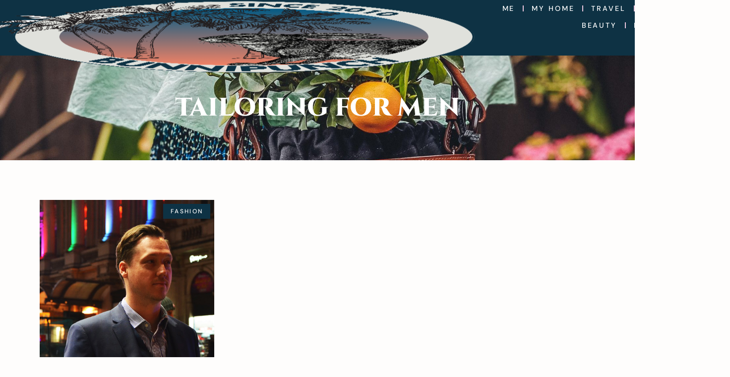

--- FILE ---
content_type: text/html; charset=UTF-8
request_url: https://www.bunnipunch.co.uk/tag/tailoring-for-men/
body_size: 227302
content:
<!doctype html>
<html lang="en-GB">
<head>
	<meta charset="UTF-8">
	<meta name="viewport" content="width=device-width, initial-scale=1">
	<link rel="profile" href="https://gmpg.org/xfn/11">
	<meta name='robots' content='index, follow, max-image-preview:large, max-snippet:-1, max-video-preview:-1' />

<!-- Google Tag Manager for WordPress by gtm4wp.com -->
<script data-cfasync="false" data-pagespeed-no-defer>
	var gtm4wp_datalayer_name = "dataLayer";
	var dataLayer = dataLayer || [];
</script>
<!-- End Google Tag Manager for WordPress by gtm4wp.com -->
	<!-- This site is optimized with the Yoast SEO plugin v26.6 - https://yoast.com/wordpress/plugins/seo/ -->
	<title>Tailoring for men Archives - Bunnipunch</title>
	<link rel="canonical" href="https://www.bunnipunch.co.uk/tag/tailoring-for-men/" />
	<meta property="og:locale" content="en_GB" />
	<meta property="og:type" content="article" />
	<meta property="og:title" content="Tailoring for men Archives - Bunnipunch" />
	<meta property="og:url" content="https://www.bunnipunch.co.uk/tag/tailoring-for-men/" />
	<meta property="og:site_name" content="Bunnipunch" />
	<meta name="twitter:card" content="summary_large_image" />
	<script type="application/ld+json" class="yoast-schema-graph">{"@context":"https://schema.org","@graph":[{"@type":"CollectionPage","@id":"https://www.bunnipunch.co.uk/tag/tailoring-for-men/","url":"https://www.bunnipunch.co.uk/tag/tailoring-for-men/","name":"Tailoring for men Archives - Bunnipunch","isPartOf":{"@id":"https://www.bunnipunch.co.uk/#website"},"primaryImageOfPage":{"@id":"https://www.bunnipunch.co.uk/tag/tailoring-for-men/#primaryimage"},"image":{"@id":"https://www.bunnipunch.co.uk/tag/tailoring-for-men/#primaryimage"},"thumbnailUrl":"https://www.bunnipunch.co.uk/wp-content/uploads/2015/03/DSC_7879.jpg","breadcrumb":{"@id":"https://www.bunnipunch.co.uk/tag/tailoring-for-men/#breadcrumb"},"inLanguage":"en-GB"},{"@type":"ImageObject","inLanguage":"en-GB","@id":"https://www.bunnipunch.co.uk/tag/tailoring-for-men/#primaryimage","url":"https://www.bunnipunch.co.uk/wp-content/uploads/2015/03/DSC_7879.jpg","contentUrl":"https://www.bunnipunch.co.uk/wp-content/uploads/2015/03/DSC_7879.jpg","width":1024,"height":678},{"@type":"BreadcrumbList","@id":"https://www.bunnipunch.co.uk/tag/tailoring-for-men/#breadcrumb","itemListElement":[{"@type":"ListItem","position":1,"name":"Home","item":"https://www.bunnipunch.co.uk/"},{"@type":"ListItem","position":2,"name":"Tailoring for men"}]},{"@type":"WebSite","@id":"https://www.bunnipunch.co.uk/#website","url":"https://www.bunnipunch.co.uk/","name":"Bunnipunch","description":"A lifestyle guide","potentialAction":[{"@type":"SearchAction","target":{"@type":"EntryPoint","urlTemplate":"https://www.bunnipunch.co.uk/?s={search_term_string}"},"query-input":{"@type":"PropertyValueSpecification","valueRequired":true,"valueName":"search_term_string"}}],"inLanguage":"en-GB"}]}</script>
	<!-- / Yoast SEO plugin. -->


<link rel='dns-prefetch' href='//stats.wp.com' />
<link rel="alternate" type="application/rss+xml" title="Bunnipunch &raquo; Feed" href="https://www.bunnipunch.co.uk/feed/" />
<link rel="alternate" type="application/rss+xml" title="Bunnipunch &raquo; Comments Feed" href="https://www.bunnipunch.co.uk/comments/feed/" />
<link rel="alternate" type="application/rss+xml" title="Bunnipunch &raquo; Tailoring for men Tag Feed" href="https://www.bunnipunch.co.uk/tag/tailoring-for-men/feed/" />
<script>(()=>{"use strict";const e=[400,500,600,700,800,900],t=e=>`wprm-min-${e}`,n=e=>`wprm-max-${e}`,s=new Set,o="ResizeObserver"in window,r=o?new ResizeObserver((e=>{for(const t of e)c(t.target)})):null,i=.5/(window.devicePixelRatio||1);function c(s){const o=s.getBoundingClientRect().width||0;for(let r=0;r<e.length;r++){const c=e[r],a=o<=c+i;o>c+i?s.classList.add(t(c)):s.classList.remove(t(c)),a?s.classList.add(n(c)):s.classList.remove(n(c))}}function a(e){s.has(e)||(s.add(e),r&&r.observe(e),c(e))}!function(e=document){e.querySelectorAll(".wprm-recipe").forEach(a)}();if(new MutationObserver((e=>{for(const t of e)for(const e of t.addedNodes)e instanceof Element&&(e.matches?.(".wprm-recipe")&&a(e),e.querySelectorAll?.(".wprm-recipe").forEach(a))})).observe(document.documentElement,{childList:!0,subtree:!0}),!o){let e=0;addEventListener("resize",(()=>{e&&cancelAnimationFrame(e),e=requestAnimationFrame((()=>s.forEach(c)))}),{passive:!0})}})();</script>		<!-- This site uses the Google Analytics by MonsterInsights plugin v9.11.1 - Using Analytics tracking - https://www.monsterinsights.com/ -->
							<script src="//www.googletagmanager.com/gtag/js?id=G-JK30KLX6M0"  data-cfasync="false" data-wpfc-render="false" async></script>
			<script data-cfasync="false" data-wpfc-render="false">
				var mi_version = '9.11.1';
				var mi_track_user = true;
				var mi_no_track_reason = '';
								var MonsterInsightsDefaultLocations = {"page_location":"https:\/\/www.bunnipunch.co.uk\/tag\/tailoring-for-men\/"};
								if ( typeof MonsterInsightsPrivacyGuardFilter === 'function' ) {
					var MonsterInsightsLocations = (typeof MonsterInsightsExcludeQuery === 'object') ? MonsterInsightsPrivacyGuardFilter( MonsterInsightsExcludeQuery ) : MonsterInsightsPrivacyGuardFilter( MonsterInsightsDefaultLocations );
				} else {
					var MonsterInsightsLocations = (typeof MonsterInsightsExcludeQuery === 'object') ? MonsterInsightsExcludeQuery : MonsterInsightsDefaultLocations;
				}

								var disableStrs = [
										'ga-disable-G-JK30KLX6M0',
									];

				/* Function to detect opted out users */
				function __gtagTrackerIsOptedOut() {
					for (var index = 0; index < disableStrs.length; index++) {
						if (document.cookie.indexOf(disableStrs[index] + '=true') > -1) {
							return true;
						}
					}

					return false;
				}

				/* Disable tracking if the opt-out cookie exists. */
				if (__gtagTrackerIsOptedOut()) {
					for (var index = 0; index < disableStrs.length; index++) {
						window[disableStrs[index]] = true;
					}
				}

				/* Opt-out function */
				function __gtagTrackerOptout() {
					for (var index = 0; index < disableStrs.length; index++) {
						document.cookie = disableStrs[index] + '=true; expires=Thu, 31 Dec 2099 23:59:59 UTC; path=/';
						window[disableStrs[index]] = true;
					}
				}

				if ('undefined' === typeof gaOptout) {
					function gaOptout() {
						__gtagTrackerOptout();
					}
				}
								window.dataLayer = window.dataLayer || [];

				window.MonsterInsightsDualTracker = {
					helpers: {},
					trackers: {},
				};
				if (mi_track_user) {
					function __gtagDataLayer() {
						dataLayer.push(arguments);
					}

					function __gtagTracker(type, name, parameters) {
						if (!parameters) {
							parameters = {};
						}

						if (parameters.send_to) {
							__gtagDataLayer.apply(null, arguments);
							return;
						}

						if (type === 'event') {
														parameters.send_to = monsterinsights_frontend.v4_id;
							var hookName = name;
							if (typeof parameters['event_category'] !== 'undefined') {
								hookName = parameters['event_category'] + ':' + name;
							}

							if (typeof MonsterInsightsDualTracker.trackers[hookName] !== 'undefined') {
								MonsterInsightsDualTracker.trackers[hookName](parameters);
							} else {
								__gtagDataLayer('event', name, parameters);
							}
							
						} else {
							__gtagDataLayer.apply(null, arguments);
						}
					}

					__gtagTracker('js', new Date());
					__gtagTracker('set', {
						'developer_id.dZGIzZG': true,
											});
					if ( MonsterInsightsLocations.page_location ) {
						__gtagTracker('set', MonsterInsightsLocations);
					}
										__gtagTracker('config', 'G-JK30KLX6M0', {"forceSSL":"true","link_attribution":"true"} );
										window.gtag = __gtagTracker;										(function () {
						/* https://developers.google.com/analytics/devguides/collection/analyticsjs/ */
						/* ga and __gaTracker compatibility shim. */
						var noopfn = function () {
							return null;
						};
						var newtracker = function () {
							return new Tracker();
						};
						var Tracker = function () {
							return null;
						};
						var p = Tracker.prototype;
						p.get = noopfn;
						p.set = noopfn;
						p.send = function () {
							var args = Array.prototype.slice.call(arguments);
							args.unshift('send');
							__gaTracker.apply(null, args);
						};
						var __gaTracker = function () {
							var len = arguments.length;
							if (len === 0) {
								return;
							}
							var f = arguments[len - 1];
							if (typeof f !== 'object' || f === null || typeof f.hitCallback !== 'function') {
								if ('send' === arguments[0]) {
									var hitConverted, hitObject = false, action;
									if ('event' === arguments[1]) {
										if ('undefined' !== typeof arguments[3]) {
											hitObject = {
												'eventAction': arguments[3],
												'eventCategory': arguments[2],
												'eventLabel': arguments[4],
												'value': arguments[5] ? arguments[5] : 1,
											}
										}
									}
									if ('pageview' === arguments[1]) {
										if ('undefined' !== typeof arguments[2]) {
											hitObject = {
												'eventAction': 'page_view',
												'page_path': arguments[2],
											}
										}
									}
									if (typeof arguments[2] === 'object') {
										hitObject = arguments[2];
									}
									if (typeof arguments[5] === 'object') {
										Object.assign(hitObject, arguments[5]);
									}
									if ('undefined' !== typeof arguments[1].hitType) {
										hitObject = arguments[1];
										if ('pageview' === hitObject.hitType) {
											hitObject.eventAction = 'page_view';
										}
									}
									if (hitObject) {
										action = 'timing' === arguments[1].hitType ? 'timing_complete' : hitObject.eventAction;
										hitConverted = mapArgs(hitObject);
										__gtagTracker('event', action, hitConverted);
									}
								}
								return;
							}

							function mapArgs(args) {
								var arg, hit = {};
								var gaMap = {
									'eventCategory': 'event_category',
									'eventAction': 'event_action',
									'eventLabel': 'event_label',
									'eventValue': 'event_value',
									'nonInteraction': 'non_interaction',
									'timingCategory': 'event_category',
									'timingVar': 'name',
									'timingValue': 'value',
									'timingLabel': 'event_label',
									'page': 'page_path',
									'location': 'page_location',
									'title': 'page_title',
									'referrer' : 'page_referrer',
								};
								for (arg in args) {
																		if (!(!args.hasOwnProperty(arg) || !gaMap.hasOwnProperty(arg))) {
										hit[gaMap[arg]] = args[arg];
									} else {
										hit[arg] = args[arg];
									}
								}
								return hit;
							}

							try {
								f.hitCallback();
							} catch (ex) {
							}
						};
						__gaTracker.create = newtracker;
						__gaTracker.getByName = newtracker;
						__gaTracker.getAll = function () {
							return [];
						};
						__gaTracker.remove = noopfn;
						__gaTracker.loaded = true;
						window['__gaTracker'] = __gaTracker;
					})();
									} else {
										console.log("");
					(function () {
						function __gtagTracker() {
							return null;
						}

						window['__gtagTracker'] = __gtagTracker;
						window['gtag'] = __gtagTracker;
					})();
									}
			</script>
							<!-- / Google Analytics by MonsterInsights -->
		<style id='wp-img-auto-sizes-contain-inline-css'>
img:is([sizes=auto i],[sizes^="auto," i]){contain-intrinsic-size:3000px 1500px}
/*# sourceURL=wp-img-auto-sizes-contain-inline-css */
</style>
<link rel='stylesheet' id='wprm-public-css' href='https://www.bunnipunch.co.uk/wp-content/plugins/wp-recipe-maker/dist/public-modern.css?ver=10.2.4' media='all' />
<style id='wp-emoji-styles-inline-css'>

	img.wp-smiley, img.emoji {
		display: inline !important;
		border: none !important;
		box-shadow: none !important;
		height: 1em !important;
		width: 1em !important;
		margin: 0 0.07em !important;
		vertical-align: -0.1em !important;
		background: none !important;
		padding: 0 !important;
	}
/*# sourceURL=wp-emoji-styles-inline-css */
</style>
<link rel='stylesheet' id='wp-block-library-css' href='https://www.bunnipunch.co.uk/wp-includes/css/dist/block-library/style.min.css?ver=6.9' media='all' />
<link rel='stylesheet' id='mediaelement-css' href='https://www.bunnipunch.co.uk/wp-includes/js/mediaelement/mediaelementplayer-legacy.min.css?ver=4.2.17' media='all' />
<link rel='stylesheet' id='wp-mediaelement-css' href='https://www.bunnipunch.co.uk/wp-includes/js/mediaelement/wp-mediaelement.min.css?ver=6.9' media='all' />
<style id='jetpack-sharing-buttons-style-inline-css'>
.jetpack-sharing-buttons__services-list{display:flex;flex-direction:row;flex-wrap:wrap;gap:0;list-style-type:none;margin:5px;padding:0}.jetpack-sharing-buttons__services-list.has-small-icon-size{font-size:12px}.jetpack-sharing-buttons__services-list.has-normal-icon-size{font-size:16px}.jetpack-sharing-buttons__services-list.has-large-icon-size{font-size:24px}.jetpack-sharing-buttons__services-list.has-huge-icon-size{font-size:36px}@media print{.jetpack-sharing-buttons__services-list{display:none!important}}.editor-styles-wrapper .wp-block-jetpack-sharing-buttons{gap:0;padding-inline-start:0}ul.jetpack-sharing-buttons__services-list.has-background{padding:1.25em 2.375em}
/*# sourceURL=https://www.bunnipunch.co.uk/wp-content/plugins/jetpack/_inc/blocks/sharing-buttons/view.css */
</style>
<style id='global-styles-inline-css'>
:root{--wp--preset--aspect-ratio--square: 1;--wp--preset--aspect-ratio--4-3: 4/3;--wp--preset--aspect-ratio--3-4: 3/4;--wp--preset--aspect-ratio--3-2: 3/2;--wp--preset--aspect-ratio--2-3: 2/3;--wp--preset--aspect-ratio--16-9: 16/9;--wp--preset--aspect-ratio--9-16: 9/16;--wp--preset--color--black: #000000;--wp--preset--color--cyan-bluish-gray: #abb8c3;--wp--preset--color--white: #ffffff;--wp--preset--color--pale-pink: #f78da7;--wp--preset--color--vivid-red: #cf2e2e;--wp--preset--color--luminous-vivid-orange: #ff6900;--wp--preset--color--luminous-vivid-amber: #fcb900;--wp--preset--color--light-green-cyan: #7bdcb5;--wp--preset--color--vivid-green-cyan: #00d084;--wp--preset--color--pale-cyan-blue: #8ed1fc;--wp--preset--color--vivid-cyan-blue: #0693e3;--wp--preset--color--vivid-purple: #9b51e0;--wp--preset--gradient--vivid-cyan-blue-to-vivid-purple: linear-gradient(135deg,rgb(6,147,227) 0%,rgb(155,81,224) 100%);--wp--preset--gradient--light-green-cyan-to-vivid-green-cyan: linear-gradient(135deg,rgb(122,220,180) 0%,rgb(0,208,130) 100%);--wp--preset--gradient--luminous-vivid-amber-to-luminous-vivid-orange: linear-gradient(135deg,rgb(252,185,0) 0%,rgb(255,105,0) 100%);--wp--preset--gradient--luminous-vivid-orange-to-vivid-red: linear-gradient(135deg,rgb(255,105,0) 0%,rgb(207,46,46) 100%);--wp--preset--gradient--very-light-gray-to-cyan-bluish-gray: linear-gradient(135deg,rgb(238,238,238) 0%,rgb(169,184,195) 100%);--wp--preset--gradient--cool-to-warm-spectrum: linear-gradient(135deg,rgb(74,234,220) 0%,rgb(151,120,209) 20%,rgb(207,42,186) 40%,rgb(238,44,130) 60%,rgb(251,105,98) 80%,rgb(254,248,76) 100%);--wp--preset--gradient--blush-light-purple: linear-gradient(135deg,rgb(255,206,236) 0%,rgb(152,150,240) 100%);--wp--preset--gradient--blush-bordeaux: linear-gradient(135deg,rgb(254,205,165) 0%,rgb(254,45,45) 50%,rgb(107,0,62) 100%);--wp--preset--gradient--luminous-dusk: linear-gradient(135deg,rgb(255,203,112) 0%,rgb(199,81,192) 50%,rgb(65,88,208) 100%);--wp--preset--gradient--pale-ocean: linear-gradient(135deg,rgb(255,245,203) 0%,rgb(182,227,212) 50%,rgb(51,167,181) 100%);--wp--preset--gradient--electric-grass: linear-gradient(135deg,rgb(202,248,128) 0%,rgb(113,206,126) 100%);--wp--preset--gradient--midnight: linear-gradient(135deg,rgb(2,3,129) 0%,rgb(40,116,252) 100%);--wp--preset--font-size--small: 13px;--wp--preset--font-size--medium: 20px;--wp--preset--font-size--large: 36px;--wp--preset--font-size--x-large: 42px;--wp--preset--spacing--20: 0.44rem;--wp--preset--spacing--30: 0.67rem;--wp--preset--spacing--40: 1rem;--wp--preset--spacing--50: 1.5rem;--wp--preset--spacing--60: 2.25rem;--wp--preset--spacing--70: 3.38rem;--wp--preset--spacing--80: 5.06rem;--wp--preset--shadow--natural: 6px 6px 9px rgba(0, 0, 0, 0.2);--wp--preset--shadow--deep: 12px 12px 50px rgba(0, 0, 0, 0.4);--wp--preset--shadow--sharp: 6px 6px 0px rgba(0, 0, 0, 0.2);--wp--preset--shadow--outlined: 6px 6px 0px -3px rgb(255, 255, 255), 6px 6px rgb(0, 0, 0);--wp--preset--shadow--crisp: 6px 6px 0px rgb(0, 0, 0);}:root { --wp--style--global--content-size: 800px;--wp--style--global--wide-size: 1200px; }:where(body) { margin: 0; }.wp-site-blocks > .alignleft { float: left; margin-right: 2em; }.wp-site-blocks > .alignright { float: right; margin-left: 2em; }.wp-site-blocks > .aligncenter { justify-content: center; margin-left: auto; margin-right: auto; }:where(.wp-site-blocks) > * { margin-block-start: 24px; margin-block-end: 0; }:where(.wp-site-blocks) > :first-child { margin-block-start: 0; }:where(.wp-site-blocks) > :last-child { margin-block-end: 0; }:root { --wp--style--block-gap: 24px; }:root :where(.is-layout-flow) > :first-child{margin-block-start: 0;}:root :where(.is-layout-flow) > :last-child{margin-block-end: 0;}:root :where(.is-layout-flow) > *{margin-block-start: 24px;margin-block-end: 0;}:root :where(.is-layout-constrained) > :first-child{margin-block-start: 0;}:root :where(.is-layout-constrained) > :last-child{margin-block-end: 0;}:root :where(.is-layout-constrained) > *{margin-block-start: 24px;margin-block-end: 0;}:root :where(.is-layout-flex){gap: 24px;}:root :where(.is-layout-grid){gap: 24px;}.is-layout-flow > .alignleft{float: left;margin-inline-start: 0;margin-inline-end: 2em;}.is-layout-flow > .alignright{float: right;margin-inline-start: 2em;margin-inline-end: 0;}.is-layout-flow > .aligncenter{margin-left: auto !important;margin-right: auto !important;}.is-layout-constrained > .alignleft{float: left;margin-inline-start: 0;margin-inline-end: 2em;}.is-layout-constrained > .alignright{float: right;margin-inline-start: 2em;margin-inline-end: 0;}.is-layout-constrained > .aligncenter{margin-left: auto !important;margin-right: auto !important;}.is-layout-constrained > :where(:not(.alignleft):not(.alignright):not(.alignfull)){max-width: var(--wp--style--global--content-size);margin-left: auto !important;margin-right: auto !important;}.is-layout-constrained > .alignwide{max-width: var(--wp--style--global--wide-size);}body .is-layout-flex{display: flex;}.is-layout-flex{flex-wrap: wrap;align-items: center;}.is-layout-flex > :is(*, div){margin: 0;}body .is-layout-grid{display: grid;}.is-layout-grid > :is(*, div){margin: 0;}body{padding-top: 0px;padding-right: 0px;padding-bottom: 0px;padding-left: 0px;}a:where(:not(.wp-element-button)){text-decoration: underline;}:root :where(.wp-element-button, .wp-block-button__link){background-color: #32373c;border-width: 0;color: #fff;font-family: inherit;font-size: inherit;font-style: inherit;font-weight: inherit;letter-spacing: inherit;line-height: inherit;padding-top: calc(0.667em + 2px);padding-right: calc(1.333em + 2px);padding-bottom: calc(0.667em + 2px);padding-left: calc(1.333em + 2px);text-decoration: none;text-transform: inherit;}.has-black-color{color: var(--wp--preset--color--black) !important;}.has-cyan-bluish-gray-color{color: var(--wp--preset--color--cyan-bluish-gray) !important;}.has-white-color{color: var(--wp--preset--color--white) !important;}.has-pale-pink-color{color: var(--wp--preset--color--pale-pink) !important;}.has-vivid-red-color{color: var(--wp--preset--color--vivid-red) !important;}.has-luminous-vivid-orange-color{color: var(--wp--preset--color--luminous-vivid-orange) !important;}.has-luminous-vivid-amber-color{color: var(--wp--preset--color--luminous-vivid-amber) !important;}.has-light-green-cyan-color{color: var(--wp--preset--color--light-green-cyan) !important;}.has-vivid-green-cyan-color{color: var(--wp--preset--color--vivid-green-cyan) !important;}.has-pale-cyan-blue-color{color: var(--wp--preset--color--pale-cyan-blue) !important;}.has-vivid-cyan-blue-color{color: var(--wp--preset--color--vivid-cyan-blue) !important;}.has-vivid-purple-color{color: var(--wp--preset--color--vivid-purple) !important;}.has-black-background-color{background-color: var(--wp--preset--color--black) !important;}.has-cyan-bluish-gray-background-color{background-color: var(--wp--preset--color--cyan-bluish-gray) !important;}.has-white-background-color{background-color: var(--wp--preset--color--white) !important;}.has-pale-pink-background-color{background-color: var(--wp--preset--color--pale-pink) !important;}.has-vivid-red-background-color{background-color: var(--wp--preset--color--vivid-red) !important;}.has-luminous-vivid-orange-background-color{background-color: var(--wp--preset--color--luminous-vivid-orange) !important;}.has-luminous-vivid-amber-background-color{background-color: var(--wp--preset--color--luminous-vivid-amber) !important;}.has-light-green-cyan-background-color{background-color: var(--wp--preset--color--light-green-cyan) !important;}.has-vivid-green-cyan-background-color{background-color: var(--wp--preset--color--vivid-green-cyan) !important;}.has-pale-cyan-blue-background-color{background-color: var(--wp--preset--color--pale-cyan-blue) !important;}.has-vivid-cyan-blue-background-color{background-color: var(--wp--preset--color--vivid-cyan-blue) !important;}.has-vivid-purple-background-color{background-color: var(--wp--preset--color--vivid-purple) !important;}.has-black-border-color{border-color: var(--wp--preset--color--black) !important;}.has-cyan-bluish-gray-border-color{border-color: var(--wp--preset--color--cyan-bluish-gray) !important;}.has-white-border-color{border-color: var(--wp--preset--color--white) !important;}.has-pale-pink-border-color{border-color: var(--wp--preset--color--pale-pink) !important;}.has-vivid-red-border-color{border-color: var(--wp--preset--color--vivid-red) !important;}.has-luminous-vivid-orange-border-color{border-color: var(--wp--preset--color--luminous-vivid-orange) !important;}.has-luminous-vivid-amber-border-color{border-color: var(--wp--preset--color--luminous-vivid-amber) !important;}.has-light-green-cyan-border-color{border-color: var(--wp--preset--color--light-green-cyan) !important;}.has-vivid-green-cyan-border-color{border-color: var(--wp--preset--color--vivid-green-cyan) !important;}.has-pale-cyan-blue-border-color{border-color: var(--wp--preset--color--pale-cyan-blue) !important;}.has-vivid-cyan-blue-border-color{border-color: var(--wp--preset--color--vivid-cyan-blue) !important;}.has-vivid-purple-border-color{border-color: var(--wp--preset--color--vivid-purple) !important;}.has-vivid-cyan-blue-to-vivid-purple-gradient-background{background: var(--wp--preset--gradient--vivid-cyan-blue-to-vivid-purple) !important;}.has-light-green-cyan-to-vivid-green-cyan-gradient-background{background: var(--wp--preset--gradient--light-green-cyan-to-vivid-green-cyan) !important;}.has-luminous-vivid-amber-to-luminous-vivid-orange-gradient-background{background: var(--wp--preset--gradient--luminous-vivid-amber-to-luminous-vivid-orange) !important;}.has-luminous-vivid-orange-to-vivid-red-gradient-background{background: var(--wp--preset--gradient--luminous-vivid-orange-to-vivid-red) !important;}.has-very-light-gray-to-cyan-bluish-gray-gradient-background{background: var(--wp--preset--gradient--very-light-gray-to-cyan-bluish-gray) !important;}.has-cool-to-warm-spectrum-gradient-background{background: var(--wp--preset--gradient--cool-to-warm-spectrum) !important;}.has-blush-light-purple-gradient-background{background: var(--wp--preset--gradient--blush-light-purple) !important;}.has-blush-bordeaux-gradient-background{background: var(--wp--preset--gradient--blush-bordeaux) !important;}.has-luminous-dusk-gradient-background{background: var(--wp--preset--gradient--luminous-dusk) !important;}.has-pale-ocean-gradient-background{background: var(--wp--preset--gradient--pale-ocean) !important;}.has-electric-grass-gradient-background{background: var(--wp--preset--gradient--electric-grass) !important;}.has-midnight-gradient-background{background: var(--wp--preset--gradient--midnight) !important;}.has-small-font-size{font-size: var(--wp--preset--font-size--small) !important;}.has-medium-font-size{font-size: var(--wp--preset--font-size--medium) !important;}.has-large-font-size{font-size: var(--wp--preset--font-size--large) !important;}.has-x-large-font-size{font-size: var(--wp--preset--font-size--x-large) !important;}
:root :where(.wp-block-pullquote){font-size: 1.5em;line-height: 1.6;}
/*# sourceURL=global-styles-inline-css */
</style>
<link rel='stylesheet' id='contact-form-7-css' href='https://www.bunnipunch.co.uk/wp-content/plugins/contact-form-7/includes/css/styles.css?ver=6.1.4' media='all' />
<link rel='stylesheet' id='hello-elementor-css' href='https://www.bunnipunch.co.uk/wp-content/themes/hello-elementor/assets/css/reset.css?ver=3.4.5' media='all' />
<link rel='stylesheet' id='hello-elementor-theme-style-css' href='https://www.bunnipunch.co.uk/wp-content/themes/hello-elementor/assets/css/theme.css?ver=3.4.5' media='all' />
<link rel='stylesheet' id='hello-elementor-header-footer-css' href='https://www.bunnipunch.co.uk/wp-content/themes/hello-elementor/assets/css/header-footer.css?ver=3.4.5' media='all' />
<link rel='stylesheet' id='e-sticky-css' href='https://www.bunnipunch.co.uk/wp-content/plugins/elementor-pro/assets/css/modules/sticky.min.css?ver=3.34.0' media='all' />
<link rel='stylesheet' id='elementor-frontend-css' href='https://www.bunnipunch.co.uk/wp-content/plugins/elementor/assets/css/frontend.min.css?ver=3.34.0' media='all' />
<style id='elementor-frontend-inline-css'>
.elementor-kit-28007{--e-global-color-primary:#FFFFFF;--e-global-color-secondary:#FEFDFC;--e-global-color-text:#101010;--e-global-color-accent:#39180D;--e-global-color-e6bff31:#4054B2;--e-global-color-69c5d743:#23A455;--e-global-color-38e6a60d:#000;--e-global-color-63a51f7:#FFF;--e-global-color-61fc9043:#E0B8B8;--e-global-color-8870594:#FBF7F4;--e-global-color-60da78b:#00000000;--e-global-typography-primary-font-family:"DM Sans";--e-global-typography-primary-font-size:1rem;--e-global-typography-secondary-font-family:"DM Sans";--e-global-typography-secondary-font-size:1rem;--e-global-typography-text-font-family:"DM Sans";--e-global-typography-text-font-size:1rem;--e-global-typography-accent-font-family:"DM Sans";--e-global-typography-accent-font-size:0.9rem;--e-global-typography-accent-font-weight:500;--e-global-typography-accent-text-transform:uppercase;--e-global-typography-accent-letter-spacing:0.2em;--e-global-typography-15bca2e-font-family:"lindsey-signature";--e-global-typography-15bca2e-text-transform:lowercase;background-color:var( --e-global-color-secondary );font-family:"DM Sans", Sans-serif;font-size:1rem;font-weight:400;line-height:1.4;}.elementor-kit-28007 button,.elementor-kit-28007 input[type="button"],.elementor-kit-28007 input[type="submit"],.elementor-kit-28007 .elementor-button{background-color:var( --e-global-color-60da78b );font-family:var( --e-global-typography-accent-font-family ), Sans-serif;font-size:var( --e-global-typography-accent-font-size );font-weight:var( --e-global-typography-accent-font-weight );text-transform:var( --e-global-typography-accent-text-transform );line-height:var( --e-global-typography-accent-line-height );letter-spacing:var( --e-global-typography-accent-letter-spacing );word-spacing:var( --e-global-typography-accent-word-spacing );color:var( --e-global-color-text );border-style:solid;border-width:1px 1px 1px 1px;border-color:var( --e-global-color-text );border-radius:0rem 0rem 0rem 0rem;}.elementor-kit-28007 button:hover,.elementor-kit-28007 button:focus,.elementor-kit-28007 input[type="button"]:hover,.elementor-kit-28007 input[type="button"]:focus,.elementor-kit-28007 input[type="submit"]:hover,.elementor-kit-28007 input[type="submit"]:focus,.elementor-kit-28007 .elementor-button:hover,.elementor-kit-28007 .elementor-button:focus{background-color:var( --e-global-color-60da78b );color:var( --e-global-color-text );}.elementor-kit-28007 e-page-transition{background-color:#FFBC7D;}.elementor-kit-28007 p{margin-block-end:1rem;}.elementor-kit-28007 a{color:var( --e-global-color-text );}.elementor-kit-28007 h1{font-family:"ZT Bros Oskon 90s", Sans-serif;font-size:12.2rem;font-weight:400;text-transform:uppercase;line-height:1;}.elementor-kit-28007 h2{font-family:"ZT Bros Oskon 90s", Sans-serif;font-size:5.2rem;font-weight:400;text-transform:uppercase;line-height:1;}.elementor-kit-28007 h3{font-family:"ZT Bros Oskon 90s", Sans-serif;font-size:3.2rem;font-weight:400;text-transform:uppercase;line-height:1;}.elementor-kit-28007 h4{font-family:"ZT Bros Oskon 90s", Sans-serif;font-size:2.2rem;font-weight:400;text-transform:uppercase;line-height:1;}.elementor-kit-28007 h5{font-family:"ZT Bros Oskon 90s", Sans-serif;font-size:1.6rem;font-weight:400;line-height:1;}.elementor-kit-28007 h6{font-family:"ZT Bros Oskon 90s", Sans-serif;font-size:1.4rem;font-weight:400;line-height:1;}.elementor-section.elementor-section-boxed > .elementor-container{max-width:1800px;}.e-con{--container-max-width:1800px;}.elementor-widget:not(:last-child){margin-block-end:1rem;}.elementor-element{--widgets-spacing:1rem 1rem;--widgets-spacing-row:1rem;--widgets-spacing-column:1rem;}{}h1.entry-title{display:var(--page-title-display);}.site-header .site-branding{flex-direction:column;align-items:stretch;}.site-header{padding-inline-end:0px;padding-inline-start:0px;}.site-footer .site-branding{flex-direction:column;align-items:stretch;}@media(max-width:1024px){.elementor-kit-28007{--e-global-typography-primary-font-size:1.6vw;--e-global-typography-secondary-font-size:1.6vw;--e-global-typography-text-font-size:1.6vw;--e-global-typography-accent-font-size:1.4vw;font-size:1.6vw;}.elementor-kit-28007 p{margin-block-end:1rem;}.elementor-kit-28007 h1{font-size:16vw;}.elementor-kit-28007 h2{font-size:6.6vw;}.elementor-kit-28007 h3{font-size:3.6vw;}.elementor-kit-28007 h4{font-size:2.6vw;}.elementor-kit-28007 h5{font-size:2vw;}.elementor-kit-28007 h6{font-size:1.8vw;}.elementor-kit-28007 button,.elementor-kit-28007 input[type="button"],.elementor-kit-28007 input[type="submit"],.elementor-kit-28007 .elementor-button{font-size:var( --e-global-typography-accent-font-size );line-height:var( --e-global-typography-accent-line-height );letter-spacing:var( --e-global-typography-accent-letter-spacing );word-spacing:var( --e-global-typography-accent-word-spacing );}.elementor-section.elementor-section-boxed > .elementor-container{max-width:1024px;}.e-con{--container-max-width:1024px;}}@media(max-width:767px){.elementor-kit-28007{--e-global-typography-primary-font-size:3.8vw;--e-global-typography-secondary-font-size:3.8vw;--e-global-typography-text-font-size:3.8vw;--e-global-typography-accent-font-size:3.4vw;font-size:3.8vw;}.elementor-kit-28007 p{margin-block-end:1rem;}.elementor-kit-28007 h1{font-size:26.6vw;}.elementor-kit-28007 h2{font-size:12.6vw;}.elementor-kit-28007 h3{font-size:7.6vw;}.elementor-kit-28007 h4{font-size:6.6vw;}.elementor-kit-28007 h5{font-size:5.6vw;}.elementor-kit-28007 h6{font-size:4.6vw;}.elementor-kit-28007 button,.elementor-kit-28007 input[type="button"],.elementor-kit-28007 input[type="submit"],.elementor-kit-28007 .elementor-button{font-size:var( --e-global-typography-accent-font-size );line-height:var( --e-global-typography-accent-line-height );letter-spacing:var( --e-global-typography-accent-letter-spacing );word-spacing:var( --e-global-typography-accent-word-spacing );}.elementor-section.elementor-section-boxed > .elementor-container{max-width:767px;}.e-con{--container-max-width:767px;}}/* Start custom CSS */html, body {
    -webkit-font-smoothing: antialiased;
        overflow-x: hidden;
    overflow-y: visible;
}

body.menu-open {
    height: 100vh !important;
    max-height: 100vh !important;
    overflow: hidden !important;
}

a {
    transition: .15s ease-in-out;
        color: inherit;
}

h1:only-child, h2:only-child, h3:only-child, h4:only-child, h5:only-child, h6:only-child, p:only-child {
    margin: 0;
}

h1:last-child, h2:last-child, h3:last-child, h4:last-child, h5:last-child, h6:last-child, p:last-child {
    margin: 0;
}

#site-header, #site-footer {
    display: none;
}

h1 a,
h2 a,
h3 a,
h4 a,
h5 a,
h6 a,
p a {
    color: inherit !important;
}/* End custom CSS */
.elementor-28025 .elementor-element.elementor-element-76289930{--display:flex;--min-height:1.5rem;--flex-direction:row;--container-widget-width:calc( ( 1 - var( --container-widget-flex-grow ) ) * 100% );--container-widget-height:100%;--container-widget-flex-grow:1;--container-widget-align-self:stretch;--flex-wrap-mobile:wrap;--justify-content:center;--align-items:center;--gap:2rem 2rem;--row-gap:2rem;--column-gap:2rem;--flex-wrap:wrap;--align-content:center;border-style:none;--border-style:none;--margin-top:0rem;--margin-bottom:0rem;--margin-left:0rem;--margin-right:0rem;--padding-top:0rem;--padding-bottom:0rem;--padding-left:0rem;--padding-right:0rem;--z-index:995;}.elementor-28025 .elementor-element.elementor-element-76289930:not(.elementor-motion-effects-element-type-background), .elementor-28025 .elementor-element.elementor-element-76289930 > .elementor-motion-effects-container > .elementor-motion-effects-layer{background-color:#0E3244;}.elementor-28025 .elementor-element.elementor-element-76289930.e-con{--flex-grow:0;--flex-shrink:0;}.elementor-28025 .elementor-element.elementor-element-7345f52 > .elementor-widget-container{margin:0rem -3rem -3rem -3rem;padding:0rem 0rem 0rem 0rem;}.elementor-28025 .elementor-element.elementor-element-7345f52.elementor-element{--flex-grow:0;--flex-shrink:1;}.elementor-28025 .elementor-element.elementor-element-7345f52{text-align:start;}.elementor-28025 .elementor-element.elementor-element-7345f52 img{width:100%;max-width:100%;height:10rem;object-fit:fill;opacity:1;border-style:none;border-radius:0px 0px 0px 0px;box-shadow:0px 0px 0px 0px rgba(0,0,0,0.5);}.elementor-28025 .elementor-element.elementor-element-44305e3 > .elementor-widget-container{margin:0rem 0rem 0rem 0rem;padding:0rem 0rem 0rem 4rem;}.elementor-28025 .elementor-element.elementor-element-44305e3 .elementor-menu-toggle{margin-right:auto;background-color:var( --e-global-color-60da78b );}.elementor-28025 .elementor-element.elementor-element-44305e3 .elementor-nav-menu .elementor-item{font-family:var( --e-global-typography-accent-font-family ), Sans-serif;font-size:var( --e-global-typography-accent-font-size );font-weight:var( --e-global-typography-accent-font-weight );text-transform:var( --e-global-typography-accent-text-transform );line-height:var( --e-global-typography-accent-line-height );letter-spacing:var( --e-global-typography-accent-letter-spacing );word-spacing:var( --e-global-typography-accent-word-spacing );}.elementor-28025 .elementor-element.elementor-element-44305e3 .elementor-nav-menu--main .elementor-item{color:#FFFFFF;fill:#FFFFFF;padding-left:0rem;padding-right:0rem;padding-top:0.5rem;padding-bottom:0.5rem;}.elementor-28025 .elementor-element.elementor-element-44305e3 .elementor-nav-menu--main .elementor-item:hover,
					.elementor-28025 .elementor-element.elementor-element-44305e3 .elementor-nav-menu--main .elementor-item.elementor-item-active,
					.elementor-28025 .elementor-element.elementor-element-44305e3 .elementor-nav-menu--main .elementor-item.highlighted,
					.elementor-28025 .elementor-element.elementor-element-44305e3 .elementor-nav-menu--main .elementor-item:focus{color:#C5BFC3;fill:#C5BFC3;}.elementor-28025 .elementor-element.elementor-element-44305e3 .elementor-nav-menu--main:not(.e--pointer-framed) .elementor-item:before,
					.elementor-28025 .elementor-element.elementor-element-44305e3 .elementor-nav-menu--main:not(.e--pointer-framed) .elementor-item:after{background-color:var( --e-global-color-accent );}.elementor-28025 .elementor-element.elementor-element-44305e3 .e--pointer-framed .elementor-item:before,
					.elementor-28025 .elementor-element.elementor-element-44305e3 .e--pointer-framed .elementor-item:after{border-color:var( --e-global-color-accent );}.elementor-28025 .elementor-element.elementor-element-44305e3 .elementor-nav-menu--main .elementor-item.elementor-item-active{color:#C5BFC3;}.elementor-28025 .elementor-element.elementor-element-44305e3 .elementor-nav-menu--main:not(.e--pointer-framed) .elementor-item.elementor-item-active:before,
					.elementor-28025 .elementor-element.elementor-element-44305e3 .elementor-nav-menu--main:not(.e--pointer-framed) .elementor-item.elementor-item-active:after{background-color:#FFFCFC;}.elementor-28025 .elementor-element.elementor-element-44305e3 .e--pointer-framed .elementor-item.elementor-item-active:before,
					.elementor-28025 .elementor-element.elementor-element-44305e3 .e--pointer-framed .elementor-item.elementor-item-active:after{border-color:#FFFCFC;}.elementor-28025 .elementor-element.elementor-element-44305e3{--e-nav-menu-divider-content:"";--e-nav-menu-divider-style:solid;--e-nav-menu-divider-color:#E9C6DD;--e-nav-menu-horizontal-menu-item-margin:calc( 2rem / 2 );}.elementor-28025 .elementor-element.elementor-element-44305e3 .e--pointer-framed .elementor-item:before{border-width:1px;}.elementor-28025 .elementor-element.elementor-element-44305e3 .e--pointer-framed.e--animation-draw .elementor-item:before{border-width:0 0 1px 1px;}.elementor-28025 .elementor-element.elementor-element-44305e3 .e--pointer-framed.e--animation-draw .elementor-item:after{border-width:1px 1px 0 0;}.elementor-28025 .elementor-element.elementor-element-44305e3 .e--pointer-framed.e--animation-corners .elementor-item:before{border-width:1px 0 0 1px;}.elementor-28025 .elementor-element.elementor-element-44305e3 .e--pointer-framed.e--animation-corners .elementor-item:after{border-width:0 1px 1px 0;}.elementor-28025 .elementor-element.elementor-element-44305e3 .e--pointer-underline .elementor-item:after,
					 .elementor-28025 .elementor-element.elementor-element-44305e3 .e--pointer-overline .elementor-item:before,
					 .elementor-28025 .elementor-element.elementor-element-44305e3 .e--pointer-double-line .elementor-item:before,
					 .elementor-28025 .elementor-element.elementor-element-44305e3 .e--pointer-double-line .elementor-item:after{height:1px;}.elementor-28025 .elementor-element.elementor-element-44305e3 .elementor-nav-menu--main:not(.elementor-nav-menu--layout-horizontal) .elementor-nav-menu > li:not(:last-child){margin-bottom:2rem;}.elementor-28025 .elementor-element.elementor-element-44305e3 .elementor-nav-menu--dropdown a, .elementor-28025 .elementor-element.elementor-element-44305e3 .elementor-menu-toggle{color:var( --e-global-color-text );fill:var( --e-global-color-text );}.elementor-28025 .elementor-element.elementor-element-44305e3 .elementor-nav-menu--dropdown{background-color:var( --e-global-color-primary );}.elementor-28025 .elementor-element.elementor-element-44305e3 .elementor-nav-menu--dropdown a:hover,
					.elementor-28025 .elementor-element.elementor-element-44305e3 .elementor-nav-menu--dropdown a:focus,
					.elementor-28025 .elementor-element.elementor-element-44305e3 .elementor-nav-menu--dropdown a.elementor-item-active,
					.elementor-28025 .elementor-element.elementor-element-44305e3 .elementor-nav-menu--dropdown a.highlighted,
					.elementor-28025 .elementor-element.elementor-element-44305e3 .elementor-menu-toggle:hover,
					.elementor-28025 .elementor-element.elementor-element-44305e3 .elementor-menu-toggle:focus{color:var( --e-global-color-text );}.elementor-28025 .elementor-element.elementor-element-44305e3 .elementor-nav-menu--dropdown a.elementor-item-active{color:var( --e-global-color-text );}.elementor-28025 .elementor-element.elementor-element-44305e3 .elementor-nav-menu--dropdown .elementor-item, .elementor-28025 .elementor-element.elementor-element-44305e3 .elementor-nav-menu--dropdown  .elementor-sub-item{font-family:var( --e-global-typography-accent-font-family ), Sans-serif;font-size:var( --e-global-typography-accent-font-size );font-weight:var( --e-global-typography-accent-font-weight );text-transform:var( --e-global-typography-accent-text-transform );letter-spacing:var( --e-global-typography-accent-letter-spacing );word-spacing:var( --e-global-typography-accent-word-spacing );}.elementor-28025 .elementor-element.elementor-element-44305e3 div.elementor-menu-toggle{color:#8F8181;}.elementor-28025 .elementor-element.elementor-element-44305e3 div.elementor-menu-toggle svg{fill:#8F8181;}body:not(.rtl) .elementor-28025 .elementor-element.elementor-element-273a4d74{left:0px;}body.rtl .elementor-28025 .elementor-element.elementor-element-273a4d74{right:0px;}.elementor-28025 .elementor-element.elementor-element-273a4d74{top:0px;}.elementor-theme-builder-content-area{height:400px;}.elementor-location-header:before, .elementor-location-footer:before{content:"";display:table;clear:both;}@media(min-width:768px){.elementor-28025 .elementor-element.elementor-element-76289930{--width:115%;}}@media(max-width:1024px){.elementor-28025 .elementor-element.elementor-element-76289930{--min-height:5.2rem;--flex-direction:row;--container-widget-width:initial;--container-widget-height:100%;--container-widget-flex-grow:1;--container-widget-align-self:stretch;--flex-wrap-mobile:wrap;--padding-top:0rem;--padding-bottom:0rem;--padding-left:3rem;--padding-right:3rem;}.elementor-28025 .elementor-element.elementor-element-7345f52 img{max-width:100%;height:7.2rem;}.elementor-28025 .elementor-element.elementor-element-44305e3 .elementor-nav-menu .elementor-item{font-size:var( --e-global-typography-accent-font-size );line-height:var( --e-global-typography-accent-line-height );letter-spacing:var( --e-global-typography-accent-letter-spacing );word-spacing:var( --e-global-typography-accent-word-spacing );}.elementor-28025 .elementor-element.elementor-element-44305e3{--e-nav-menu-horizontal-menu-item-margin:calc( 1.4rem / 2 );}.elementor-28025 .elementor-element.elementor-element-44305e3 .elementor-nav-menu--main:not(.elementor-nav-menu--layout-horizontal) .elementor-nav-menu > li:not(:last-child){margin-bottom:1.4rem;}.elementor-28025 .elementor-element.elementor-element-44305e3 .elementor-nav-menu--dropdown .elementor-item, .elementor-28025 .elementor-element.elementor-element-44305e3 .elementor-nav-menu--dropdown  .elementor-sub-item{font-size:var( --e-global-typography-accent-font-size );letter-spacing:var( --e-global-typography-accent-letter-spacing );word-spacing:var( --e-global-typography-accent-word-spacing );}.elementor-28025 .elementor-element.elementor-element-44305e3 .elementor-nav-menu--dropdown a{padding-left:0.8rem;padding-right:0.8rem;padding-top:0.3rem;padding-bottom:0.3rem;}}@media(max-width:767px){.elementor-28025 .elementor-element.elementor-element-76289930{--flex-direction:row;--container-widget-width:initial;--container-widget-height:100%;--container-widget-flex-grow:1;--container-widget-align-self:stretch;--flex-wrap-mobile:wrap;--padding-top:0rem;--padding-bottom:0rem;--padding-left:2rem;--padding-right:2rem;}.elementor-28025 .elementor-element.elementor-element-7345f52{width:auto;max-width:auto;z-index:1000;text-align:start;}.elementor-28025 .elementor-element.elementor-element-7345f52 img{height:5.1rem;}.elementor-28025 .elementor-element.elementor-element-44305e3 .elementor-nav-menu .elementor-item{font-size:var( --e-global-typography-accent-font-size );line-height:var( --e-global-typography-accent-line-height );letter-spacing:var( --e-global-typography-accent-letter-spacing );word-spacing:var( --e-global-typography-accent-word-spacing );}.elementor-28025 .elementor-element.elementor-element-44305e3 .elementor-nav-menu--dropdown .elementor-item, .elementor-28025 .elementor-element.elementor-element-44305e3 .elementor-nav-menu--dropdown  .elementor-sub-item{font-size:var( --e-global-typography-accent-font-size );letter-spacing:var( --e-global-typography-accent-letter-spacing );word-spacing:var( --e-global-typography-accent-word-spacing );}.elementor-28025 .elementor-element.elementor-element-44305e3 .elementor-nav-menu--dropdown a{padding-left:1.5rem;padding-right:1.5rem;padding-top:0.8rem;padding-bottom:0.8rem;}.elementor-28025 .elementor-element.elementor-element-44305e3{--nav-menu-icon-size:44px;}}/* Start custom CSS for nav-menu, class: .elementor-element-44305e3 */.elementor-28025 .elementor-element.elementor-element-44305e3 .sub-arrow {
    display: none;
}

.elementor-28025 .elementor-element.elementor-element-44305e3 .elementor-sub-item:hover {
    background-color: transparent !important;
}

.elementor-28025 .elementor-element.elementor-element-44305e3 .elementor-menu-toggle {
    padding-left: 0;
    padding-right: 0;
}

.elementor-28025 .elementor-element.elementor-element-44305e3 .elementor-sub-item.elementor-item-active {
    background-color: transparent !important;
}

.elementor-28025 .elementor-element.elementor-element-44305e3 .elementor-nav-menu--dropdown { 
    margin-top: 1rem !important;
    box-shadow: 0 2px 5px rgba(0,0,0,.1);
    -moz-box-shadow: 0 2px 5px rgba(0,0,0,.1);
    -webkit-box-shadow: 0 2px 5px rgba(0,0,0,.1);
    padding: 1rem 0.5rem;
    border-top: 2px solid var(--e-global-color-accent);
}

.elementor-28025 .elementor-element.elementor-element-44305e3 .elementor-nav-menu--dropdown a {
        font-size: 1rem;
    font-weight: 600;
    letter-spacing: 0.2em;
    text-transform: uppercase;
    font-style: normal;
    text-decoration: none;
}

 .elementor-28025 .elementor-element.elementor-element-44305e3 .sub-menu.elementor-nav-menu--dropdown .elementor-sub-item {
    font-size: 0.9rem;
}   

@media (max-width: 1064px) {
 .elementor-28025 .elementor-element.elementor-element-44305e3 .sub-menu.elementor-nav-menu--dropdown .elementor-sub-item {
    font-size: 1.4vw;
}   
}

@media (max-width: 767px) {

.elementor-28025 .elementor-element.elementor-element-44305e3 .sub-arrow {
    display: none !important;
}

.elementor-28025 .elementor-element.elementor-element-44305e3 .elementor-nav-menu--dropdown a {
  font-weight: 400;
    text-transform: uppercase;
    font-style: normal;
    text-decoration: none;
    font-size: 1.6rem;
    border: none;  
}

  .elementor-28025 .elementor-element.elementor-element-44305e3 .elementor-nav-menu--main > .elementor-nav-menu > li > .elementor-nav-menu--dropdown, .elementor-28025 .elementor-element.elementor-element-44305e3 .elementor-nav-menu__container.elementor-nav-menu--dropdown {
    position: fixed !important;
    top: 0 !important;
    left: 0 !important;
    width: 100% !important;
    height: 100% !important;
    max-height: 100% !important;
    margin: 0 !important;
    display: flex;
    justify-content: flex-start;
    z-index: 100;
    padding-top: 12rem;
}  

.elementor-28025 .elementor-element.elementor-element-44305e3 .elementor-nav-menu {
    margin: 0;
    width: 100%;
}

.elementor-28025 .elementor-element.elementor-element-44305e3 .elementor-sub-item:hover {
    background-color: transparent !important;
}

.elementor-28025 .elementor-element.elementor-element-44305e3 .elementor-nav-menu--dropdown .elementor-item.elementor-item-active, .elementor-28025 .elementor-element.elementor-element-44305e3 .elementor-nav-menu--dropdown .elementor-item.highlighted, .elementor-28025 .elementor-element.elementor-element-44305e3 .elementor-nav-menu--dropdown .elementor-item:focus, .elementor-28025 .elementor-element.elementor-element-44305e3 .elementor-nav-menu--dropdown .elementor-item:hover, .elementor-28025 .elementor-element.elementor-element-44305e3 .elementor-sub-item.elementor-item-active, .elementor-sub-item.highlighted, .elementor-28025 .elementor-element.elementor-element-44305e3 .elementor-sub-item:focus, .elementor-sub-item:hover {
    background-color: transparent !important;
    text-decoration: underline !important;
    text-underline-offset: 0.5rem !important;
    text-decoration-thickness: 1px !important;
}

.elementor-28025 .elementor-element.elementor-element-44305e3  .elementor-menu-toggle {
    color: inherit !important;
}

.elementor-28025 .elementor-element.elementor-element-44305e3 .elementor-menu-toggle {
    position: relative;
    z-index: 1000;
}

.elementor-28025 .elementor-element.elementor-element-44305e3 span.elementor-menu-toggle__icon--close, .elementor-28025 .elementor-element.elementor-element-44305e3 span.elementor-menu-toggle__icon--open {
    line-height: 0;
}

.elementor-28025 .elementor-element.elementor-element-44305e3 .elementor-nav-menu--dropdown { 
    box-shadow: none;
}

.elementor-28025 .elementor-element.elementor-element-44305e3 .sub-menu.elementor-nav-menu--dropdown {
    padding: 1rem 0rem;
}

.elementor-28025 .elementor-element.elementor-element-44305e3 .sub-menu.elementor-nav-menu--dropdown .elementor-sub-item {
    font-size: inherit;
        padding-left: 3rem;
}

.elementor-nav-menu--toggle {
    margin: 0 !important;
}
}/* End custom CSS */
/* Start custom CSS for html, class: .elementor-element-273a4d74 */.elementor-28025 .elementor-element.elementor-element-273a4d74 {
    visibility: hidden;
}/* End custom CSS */
.elementor-28014 .elementor-element.elementor-element-d058b5d{--display:flex;}.elementor-28014 .elementor-element.elementor-element-499ec03{--divider-border-style:curved;--divider-color:#0E3244;--divider-border-width:1px;width:100%;max-width:100%;--divider-pattern-height:27.4px;--divider-pattern-size:20px;}.elementor-28014 .elementor-element.elementor-element-499ec03 > .elementor-widget-container{padding:-4px 0px -4px 0px;}.elementor-28014 .elementor-element.elementor-element-499ec03 .elementor-divider-separator{width:100%;}.elementor-28014 .elementor-element.elementor-element-499ec03 .elementor-divider{padding-block-start:8px;padding-block-end:8px;}.elementor-28014 .elementor-element.elementor-element-24f9aeb{width:var( --container-widget-width, 100% );max-width:100%;--container-widget-width:100%;--container-widget-flex-grow:0;}.elementor-28014 .elementor-element.elementor-element-24f9aeb > .elementor-widget-container{margin:0px 0px 0px 0px;padding:0px 0px 0px 0px;}.elementor-28014 .elementor-element.elementor-element-2a16038{--display:flex;--min-height:372px;--flex-direction:row;--container-widget-width:initial;--container-widget-height:100%;--container-widget-flex-grow:1;--container-widget-align-self:stretch;--flex-wrap-mobile:wrap;--gap:0rem 0rem;--row-gap:0rem;--column-gap:0rem;border-style:none;--border-style:none;--margin-top:0rem;--margin-bottom:0rem;--margin-left:0rem;--margin-right:0rem;--padding-top:2rem;--padding-bottom:2rem;--padding-left:4rem;--padding-right:4rem;}.elementor-28014 .elementor-element.elementor-element-2a16038:not(.elementor-motion-effects-element-type-background), .elementor-28014 .elementor-element.elementor-element-2a16038 > .elementor-motion-effects-container > .elementor-motion-effects-layer{background-color:#0E3244;}.elementor-28014 .elementor-element.elementor-element-31822700{--display:flex;--margin-top:0rem;--margin-bottom:0rem;--margin-left:0rem;--margin-right:0rem;--padding-top:0rem;--padding-bottom:0rem;--padding-left:0rem;--padding-right:0rem;}.elementor-28014 .elementor-element.elementor-element-6fda4ccb{text-align:start;font-family:var( --e-global-typography-accent-font-family ), Sans-serif;font-size:var( --e-global-typography-accent-font-size );font-weight:var( --e-global-typography-accent-font-weight );text-transform:var( --e-global-typography-accent-text-transform );line-height:var( --e-global-typography-accent-line-height );letter-spacing:var( --e-global-typography-accent-letter-spacing );word-spacing:var( --e-global-typography-accent-word-spacing );color:#F3BAFD;}.elementor-28014 .elementor-element.elementor-element-5fc5e9e8{width:auto;max-width:auto;--e-nav-menu-horizontal-menu-item-margin:calc( 0.3rem / 2 );}.elementor-28014 .elementor-element.elementor-element-5fc5e9e8.elementor-element{--align-self:flex-start;--order:99999 /* order end hack */;--flex-grow:0;--flex-shrink:0;}.elementor-28014 .elementor-element.elementor-element-5fc5e9e8 .elementor-menu-toggle{margin:0 auto;background-color:var( --e-global-color-60da78b );}.elementor-28014 .elementor-element.elementor-element-5fc5e9e8 .elementor-nav-menu .elementor-item{font-family:var( --e-global-typography-text-font-family ), Sans-serif;font-size:var( --e-global-typography-text-font-size );line-height:var( --e-global-typography-text-line-height );letter-spacing:var( --e-global-typography-text-letter-spacing );word-spacing:var( --e-global-typography-text-word-spacing );}.elementor-28014 .elementor-element.elementor-element-5fc5e9e8 .elementor-nav-menu--main .elementor-item{color:#FBF7F4;fill:#FBF7F4;padding-left:0.1rem;padding-right:0.1rem;padding-top:0.1rem;padding-bottom:0.1rem;}.elementor-28014 .elementor-element.elementor-element-5fc5e9e8 .elementor-nav-menu--main .elementor-item:hover,
					.elementor-28014 .elementor-element.elementor-element-5fc5e9e8 .elementor-nav-menu--main .elementor-item.elementor-item-active,
					.elementor-28014 .elementor-element.elementor-element-5fc5e9e8 .elementor-nav-menu--main .elementor-item.highlighted,
					.elementor-28014 .elementor-element.elementor-element-5fc5e9e8 .elementor-nav-menu--main .elementor-item:focus{color:#F3BAFD;fill:#F3BAFD;}.elementor-28014 .elementor-element.elementor-element-5fc5e9e8 .elementor-nav-menu--main .elementor-item.elementor-item-active{color:#F3BAFD;}.elementor-28014 .elementor-element.elementor-element-5fc5e9e8 .elementor-nav-menu--main:not(.elementor-nav-menu--layout-horizontal) .elementor-nav-menu > li:not(:last-child){margin-bottom:0.3rem;}.elementor-28014 .elementor-element.elementor-element-5fc5e9e8 .elementor-nav-menu--dropdown a, .elementor-28014 .elementor-element.elementor-element-5fc5e9e8 .elementor-menu-toggle{color:#FBF7F4;fill:#FBF7F4;}.elementor-28014 .elementor-element.elementor-element-5fc5e9e8 .elementor-nav-menu--dropdown{background-color:#FFFFFF;border-radius:4px 0px -4px 0px;}.elementor-28014 .elementor-element.elementor-element-5fc5e9e8 .elementor-nav-menu--dropdown a:hover,
					.elementor-28014 .elementor-element.elementor-element-5fc5e9e8 .elementor-nav-menu--dropdown a:focus,
					.elementor-28014 .elementor-element.elementor-element-5fc5e9e8 .elementor-nav-menu--dropdown a.elementor-item-active,
					.elementor-28014 .elementor-element.elementor-element-5fc5e9e8 .elementor-nav-menu--dropdown a.highlighted,
					.elementor-28014 .elementor-element.elementor-element-5fc5e9e8 .elementor-menu-toggle:hover,
					.elementor-28014 .elementor-element.elementor-element-5fc5e9e8 .elementor-menu-toggle:focus{color:#F3BAFD;}.elementor-28014 .elementor-element.elementor-element-5fc5e9e8 .elementor-nav-menu--dropdown .elementor-item, .elementor-28014 .elementor-element.elementor-element-5fc5e9e8 .elementor-nav-menu--dropdown  .elementor-sub-item{font-family:var( --e-global-typography-text-font-family ), Sans-serif;font-size:var( --e-global-typography-text-font-size );letter-spacing:var( --e-global-typography-text-letter-spacing );word-spacing:var( --e-global-typography-text-word-spacing );}.elementor-28014 .elementor-element.elementor-element-5fc5e9e8 .elementor-nav-menu--dropdown li:first-child a{border-top-left-radius:4px;border-top-right-radius:0px;}.elementor-28014 .elementor-element.elementor-element-5fc5e9e8 .elementor-nav-menu--dropdown li:last-child a{border-bottom-right-radius:-4px;border-bottom-left-radius:0px;}.elementor-28014 .elementor-element.elementor-element-5fc5e9e8 .elementor-nav-menu--dropdown li:not(:last-child){border-style:none;}.elementor-28014 .elementor-element.elementor-element-5fc5e9e8 .elementor-nav-menu--main > .elementor-nav-menu > li > .elementor-nav-menu--dropdown, .elementor-28014 .elementor-element.elementor-element-5fc5e9e8 .elementor-nav-menu__container.elementor-nav-menu--dropdown{margin-top:1px !important;}.elementor-28014 .elementor-element.elementor-element-5fc5e9e8 div.elementor-menu-toggle{color:var( --e-global-color-text );}.elementor-28014 .elementor-element.elementor-element-5fc5e9e8 div.elementor-menu-toggle svg{fill:var( --e-global-color-text );}.elementor-28014 .elementor-element.elementor-element-7c5a10bd{--display:flex;--min-height:211px;--margin-top:0rem;--margin-bottom:0rem;--margin-left:0rem;--margin-right:0rem;--padding-top:0rem;--padding-bottom:0rem;--padding-left:0rem;--padding-right:0rem;}.elementor-28014 .elementor-element.elementor-element-7c5a10bd.e-con{--flex-grow:0;--flex-shrink:0;}.elementor-28014 .elementor-element.elementor-element-3a9917a5{text-align:start;font-family:var( --e-global-typography-accent-font-family ), Sans-serif;font-size:var( --e-global-typography-accent-font-size );font-weight:var( --e-global-typography-accent-font-weight );text-transform:var( --e-global-typography-accent-text-transform );line-height:var( --e-global-typography-accent-line-height );letter-spacing:var( --e-global-typography-accent-letter-spacing );word-spacing:var( --e-global-typography-accent-word-spacing );color:#F3BAFD;}.elementor-28014 .elementor-element.elementor-element-6242791{width:var( --container-widget-width, 34rem );max-width:34rem;--container-widget-width:34rem;--container-widget-flex-grow:0;text-align:start;color:#FBF7F4;}.elementor-28014 .elementor-element.elementor-element-6242791 > .elementor-widget-container{padding:0rem 0rem 0rem 0rem;}.elementor-28014 .elementor-element.elementor-element-32236b96 .elementor-repeater-item-d8bc837.elementor-social-icon{background-color:#00000000;}.elementor-28014 .elementor-element.elementor-element-32236b96 .elementor-repeater-item-d8bc837.elementor-social-icon i{color:#F3BAFD;}.elementor-28014 .elementor-element.elementor-element-32236b96 .elementor-repeater-item-d8bc837.elementor-social-icon svg{fill:#F3BAFD;}.elementor-28014 .elementor-element.elementor-element-32236b96 .elementor-repeater-item-4129c0e.elementor-social-icon{background-color:var( --e-global-color-60da78b );}.elementor-28014 .elementor-element.elementor-element-32236b96 .elementor-repeater-item-4129c0e.elementor-social-icon i{color:#F3BAFD;}.elementor-28014 .elementor-element.elementor-element-32236b96 .elementor-repeater-item-4129c0e.elementor-social-icon svg{fill:#F3BAFD;}.elementor-28014 .elementor-element.elementor-element-32236b96 .elementor-repeater-item-e023b6d.elementor-social-icon{background-color:var( --e-global-color-60da78b );}.elementor-28014 .elementor-element.elementor-element-32236b96 .elementor-repeater-item-e023b6d.elementor-social-icon i{color:#F3BAFD;}.elementor-28014 .elementor-element.elementor-element-32236b96 .elementor-repeater-item-e023b6d.elementor-social-icon svg{fill:#F3BAFD;}.elementor-28014 .elementor-element.elementor-element-32236b96 .elementor-repeater-item-8655b10.elementor-social-icon{background-color:var( --e-global-color-60da78b );}.elementor-28014 .elementor-element.elementor-element-32236b96 .elementor-repeater-item-8655b10.elementor-social-icon i{color:#F3BAFD;}.elementor-28014 .elementor-element.elementor-element-32236b96 .elementor-repeater-item-8655b10.elementor-social-icon svg{fill:#F3BAFD;}.elementor-28014 .elementor-element.elementor-element-32236b96 .elementor-repeater-item-9ceb09c.elementor-social-icon{background-color:var( --e-global-color-60da78b );}.elementor-28014 .elementor-element.elementor-element-32236b96 .elementor-repeater-item-9ceb09c.elementor-social-icon i{color:#F3BAFD;}.elementor-28014 .elementor-element.elementor-element-32236b96 .elementor-repeater-item-9ceb09c.elementor-social-icon svg{fill:#F3BAFD;}.elementor-28014 .elementor-element.elementor-element-32236b96 .elementor-repeater-item-ab952aa.elementor-social-icon{background-color:var( --e-global-color-60da78b );}.elementor-28014 .elementor-element.elementor-element-32236b96 .elementor-repeater-item-ab952aa.elementor-social-icon i{color:#F3BAFD;}.elementor-28014 .elementor-element.elementor-element-32236b96 .elementor-repeater-item-ab952aa.elementor-social-icon svg{fill:#F3BAFD;}.elementor-28014 .elementor-element.elementor-element-32236b96 .elementor-repeater-item-34c1211.elementor-social-icon{background-color:var( --e-global-color-60da78b );}.elementor-28014 .elementor-element.elementor-element-32236b96 .elementor-repeater-item-34c1211.elementor-social-icon i{color:#F3BAFD;}.elementor-28014 .elementor-element.elementor-element-32236b96 .elementor-repeater-item-34c1211.elementor-social-icon svg{fill:#F3BAFD;}.elementor-28014 .elementor-element.elementor-element-32236b96 .elementor-repeater-item-d5058be.elementor-social-icon{background-color:var( --e-global-color-60da78b );}.elementor-28014 .elementor-element.elementor-element-32236b96 .elementor-repeater-item-d5058be.elementor-social-icon i{color:#F3BAFD;}.elementor-28014 .elementor-element.elementor-element-32236b96 .elementor-repeater-item-d5058be.elementor-social-icon svg{fill:#F3BAFD;}.elementor-28014 .elementor-element.elementor-element-32236b96{--grid-template-columns:repeat(0, auto);--icon-size:1rem;--grid-column-gap:0px;--grid-row-gap:0px;}.elementor-28014 .elementor-element.elementor-element-32236b96 .elementor-widget-container{text-align:left;}.elementor-28014 .elementor-element.elementor-element-32236b96 > .elementor-widget-container{margin:0px 0px 0px -12px;}.elementor-28014 .elementor-element.elementor-element-32236b96 .elementor-social-icon{background-color:#FBF7F4;}.elementor-28014 .elementor-element.elementor-element-32236b96 .elementor-social-icon i{color:#FBF7F4;}.elementor-28014 .elementor-element.elementor-element-32236b96 .elementor-social-icon svg{fill:#FBF7F4;}.elementor-28014 .elementor-element.elementor-element-32236b96 .elementor-social-icon:hover i{color:#DBABAB;}.elementor-28014 .elementor-element.elementor-element-32236b96 .elementor-social-icon:hover svg{fill:#DBABAB;}.elementor-28014 .elementor-element.elementor-element-4281720f{--display:flex;--margin-top:0rem;--margin-bottom:0rem;--margin-left:0rem;--margin-right:0rem;--padding-top:0rem;--padding-bottom:0rem;--padding-left:0rem;--padding-right:0rem;}.elementor-28014 .elementor-element.elementor-element-7420f269{font-family:"halyard-display", Sans-serif;text-transform:uppercase;color:#F3BAFD;}.elementor-28014 .elementor-element.elementor-element-4abbb903{width:var( --container-widget-width, 34rem );max-width:34rem;--container-widget-width:34rem;--container-widget-flex-grow:0;text-align:start;color:#FBF7F4;}.elementor-28014 .elementor-element.elementor-element-3f96fd6b > .elementor-widget-container{margin:0rem 0rem 0rem 0rem;padding:0rem 0rem 0rem 0rem;}.elementor-28014 .elementor-element.elementor-element-3f96fd6b .elementor-field-group{padding-right:calc( 1rem/2 );padding-left:calc( 1rem/2 );margin-bottom:1rem;}.elementor-28014 .elementor-element.elementor-element-3f96fd6b .elementor-form-fields-wrapper{margin-left:calc( -1rem/2 );margin-right:calc( -1rem/2 );margin-bottom:-1rem;}.elementor-28014 .elementor-element.elementor-element-3f96fd6b .elementor-field-group.recaptcha_v3-bottomleft, .elementor-28014 .elementor-element.elementor-element-3f96fd6b .elementor-field-group.recaptcha_v3-bottomright{margin-bottom:0;}body.rtl .elementor-28014 .elementor-element.elementor-element-3f96fd6b .elementor-labels-inline .elementor-field-group > label{padding-left:0.5rem;}body:not(.rtl) .elementor-28014 .elementor-element.elementor-element-3f96fd6b .elementor-labels-inline .elementor-field-group > label{padding-right:0.5rem;}body .elementor-28014 .elementor-element.elementor-element-3f96fd6b .elementor-labels-above .elementor-field-group > label{padding-bottom:0.5rem;}.elementor-28014 .elementor-element.elementor-element-3f96fd6b .elementor-field-group > label, .elementor-28014 .elementor-element.elementor-element-3f96fd6b .elementor-field-subgroup label{color:#F3BAFD;}.elementor-28014 .elementor-element.elementor-element-3f96fd6b .elementor-mark-required .elementor-field-label:after{color:#FBF7F4;}.elementor-28014 .elementor-element.elementor-element-3f96fd6b .elementor-field-group > label{font-family:var( --e-global-typography-text-font-family ), Sans-serif;font-size:var( --e-global-typography-text-font-size );line-height:var( --e-global-typography-text-line-height );letter-spacing:var( --e-global-typography-text-letter-spacing );word-spacing:var( --e-global-typography-text-word-spacing );}.elementor-28014 .elementor-element.elementor-element-3f96fd6b .elementor-field-type-html{padding-bottom:3rem;color:#FBF7F4;font-family:var( --e-global-typography-text-font-family ), Sans-serif;font-size:var( --e-global-typography-text-font-size );line-height:var( --e-global-typography-text-line-height );letter-spacing:var( --e-global-typography-text-letter-spacing );word-spacing:var( --e-global-typography-text-word-spacing );}.elementor-28014 .elementor-element.elementor-element-3f96fd6b .elementor-field-group .elementor-field{color:#FBF7F4;}.elementor-28014 .elementor-element.elementor-element-3f96fd6b .elementor-field-group .elementor-field, .elementor-28014 .elementor-element.elementor-element-3f96fd6b .elementor-field-subgroup label{font-family:var( --e-global-typography-text-font-family ), Sans-serif;font-size:var( --e-global-typography-text-font-size );line-height:var( --e-global-typography-text-line-height );letter-spacing:var( --e-global-typography-text-letter-spacing );word-spacing:var( --e-global-typography-text-word-spacing );}.elementor-28014 .elementor-element.elementor-element-3f96fd6b .elementor-field-group .elementor-field:not(.elementor-select-wrapper){background-color:var( --e-global-color-60da78b );border-color:#FBF7F4;border-width:0px 0px 1px 0px;border-radius:0rem 0rem 0rem 0rem;}.elementor-28014 .elementor-element.elementor-element-3f96fd6b .elementor-field-group .elementor-select-wrapper select{background-color:var( --e-global-color-60da78b );border-color:#FBF7F4;border-width:0px 0px 1px 0px;border-radius:0rem 0rem 0rem 0rem;}.elementor-28014 .elementor-element.elementor-element-3f96fd6b .elementor-field-group .elementor-select-wrapper::before{color:#FBF7F4;}.elementor-28014 .elementor-element.elementor-element-3f96fd6b .elementor-button{font-family:var( --e-global-typography-accent-font-family ), Sans-serif;font-size:var( --e-global-typography-accent-font-size );font-weight:var( --e-global-typography-accent-font-weight );text-transform:var( --e-global-typography-accent-text-transform );line-height:var( --e-global-typography-accent-line-height );letter-spacing:var( --e-global-typography-accent-letter-spacing );word-spacing:var( --e-global-typography-accent-word-spacing );border-style:solid;border-width:1px 1px 1px 1px;border-radius:0rem 0rem 0rem 0rem;padding:12px 12px 12px 12px;}.elementor-28014 .elementor-element.elementor-element-3f96fd6b .e-form__buttons__wrapper__button-next{background-color:var( --e-global-color-60da78b );color:#FBF7F4;border-color:#F3BAFD;}.elementor-28014 .elementor-element.elementor-element-3f96fd6b .elementor-button[type="submit"]{background-color:var( --e-global-color-60da78b );color:#FBF7F4;border-color:#F3BAFD;}.elementor-28014 .elementor-element.elementor-element-3f96fd6b .elementor-button[type="submit"] svg *{fill:#FBF7F4;}.elementor-28014 .elementor-element.elementor-element-3f96fd6b .e-form__buttons__wrapper__button-previous{background-color:var( --e-global-color-60da78b );color:#FBF7F4;border-color:#FBF7F4;}.elementor-28014 .elementor-element.elementor-element-3f96fd6b .e-form__buttons__wrapper__button-next:hover{background-color:var( --e-global-color-60da78b );color:#FBF7F4;border-color:#FBF7F4;}.elementor-28014 .elementor-element.elementor-element-3f96fd6b .elementor-button[type="submit"]:hover{background-color:var( --e-global-color-60da78b );color:#FBF7F4;border-color:#FBF7F4;}.elementor-28014 .elementor-element.elementor-element-3f96fd6b .elementor-button[type="submit"]:hover svg *{fill:#FBF7F4;}.elementor-28014 .elementor-element.elementor-element-3f96fd6b .e-form__buttons__wrapper__button-previous:hover{background-color:var( --e-global-color-60da78b );color:#FBF7F4;border-color:#FBF7F4;}.elementor-28014 .elementor-element.elementor-element-3f96fd6b .elementor-message{font-family:var( --e-global-typography-text-font-family ), Sans-serif;font-size:var( --e-global-typography-text-font-size );line-height:var( --e-global-typography-text-line-height );letter-spacing:var( --e-global-typography-text-letter-spacing );word-spacing:var( --e-global-typography-text-word-spacing );}.elementor-28014 .elementor-element.elementor-element-3f96fd6b .elementor-message.elementor-message-success{color:#FBF7F4;}.elementor-28014 .elementor-element.elementor-element-3f96fd6b .elementor-message.elementor-message-danger{color:#FBF7F4;}.elementor-28014 .elementor-element.elementor-element-3f96fd6b .elementor-message.elementor-help-inline{color:#FBF7F4;}.elementor-28014 .elementor-element.elementor-element-3f96fd6b .e-form__indicators__indicator, .elementor-28014 .elementor-element.elementor-element-3f96fd6b .e-form__indicators__indicator__label{font-family:var( --e-global-typography-text-font-family ), Sans-serif;font-size:var( --e-global-typography-text-font-size );line-height:var( --e-global-typography-text-line-height );letter-spacing:var( --e-global-typography-text-letter-spacing );word-spacing:var( --e-global-typography-text-word-spacing );}.elementor-28014 .elementor-element.elementor-element-3f96fd6b{--e-form-steps-indicators-spacing:20px;--e-form-steps-indicator-padding:30px;--e-form-steps-indicator-inactive-primary-color:#FBF7F4;--e-form-steps-indicator-inactive-secondary-color:#FBF7F4;--e-form-steps-indicator-active-primary-color:#FBF7F4;--e-form-steps-indicator-active-secondary-color:var( --e-global-color-primary );--e-form-steps-indicator-completed-primary-color:#FBF7F4;--e-form-steps-indicator-completed-secondary-color:var( --e-global-color-primary );--e-form-steps-divider-width:1px;--e-form-steps-divider-gap:10px;}.elementor-theme-builder-content-area{height:400px;}.elementor-location-header:before, .elementor-location-footer:before{content:"";display:table;clear:both;}@media(min-width:768px){.elementor-28014 .elementor-element.elementor-element-2a16038{--width:100%;}.elementor-28014 .elementor-element.elementor-element-31822700{--width:22%;}.elementor-28014 .elementor-element.elementor-element-7c5a10bd{--width:41.646%;}.elementor-28014 .elementor-element.elementor-element-4281720f{--width:40%;}}@media(max-width:1024px){.elementor-28014 .elementor-element.elementor-element-2a16038{--gap:1rem 1rem;--row-gap:1rem;--column-gap:1rem;--padding-top:3rem;--padding-bottom:3rem;--padding-left:3rem;--padding-right:3rem;}.elementor-28014 .elementor-element.elementor-element-6fda4ccb{font-size:var( --e-global-typography-accent-font-size );line-height:var( --e-global-typography-accent-line-height );letter-spacing:var( --e-global-typography-accent-letter-spacing );word-spacing:var( --e-global-typography-accent-word-spacing );}.elementor-28014 .elementor-element.elementor-element-5fc5e9e8 > .elementor-widget-container{margin:0rem 0rem 0rem 0rem;}.elementor-28014 .elementor-element.elementor-element-5fc5e9e8 .elementor-nav-menu .elementor-item{font-size:var( --e-global-typography-text-font-size );line-height:var( --e-global-typography-text-line-height );letter-spacing:var( --e-global-typography-text-letter-spacing );word-spacing:var( --e-global-typography-text-word-spacing );}.elementor-28014 .elementor-element.elementor-element-5fc5e9e8{--e-nav-menu-horizontal-menu-item-margin:calc( 0rem / 2 );}.elementor-28014 .elementor-element.elementor-element-5fc5e9e8 .elementor-nav-menu--main:not(.elementor-nav-menu--layout-horizontal) .elementor-nav-menu > li:not(:last-child){margin-bottom:0rem;}.elementor-28014 .elementor-element.elementor-element-5fc5e9e8 .elementor-nav-menu--dropdown .elementor-item, .elementor-28014 .elementor-element.elementor-element-5fc5e9e8 .elementor-nav-menu--dropdown  .elementor-sub-item{font-size:var( --e-global-typography-text-font-size );letter-spacing:var( --e-global-typography-text-letter-spacing );word-spacing:var( --e-global-typography-text-word-spacing );}.elementor-28014 .elementor-element.elementor-element-5fc5e9e8 .elementor-nav-menu--dropdown a{padding-left:0.8rem;padding-right:0.8rem;padding-top:0.3rem;padding-bottom:0.3rem;}.elementor-28014 .elementor-element.elementor-element-3a9917a5{font-size:var( --e-global-typography-accent-font-size );line-height:var( --e-global-typography-accent-line-height );letter-spacing:var( --e-global-typography-accent-letter-spacing );word-spacing:var( --e-global-typography-accent-word-spacing );}.elementor-28014 .elementor-element.elementor-element-6242791{--container-widget-width:18rem;--container-widget-flex-grow:0;width:var( --container-widget-width, 18rem );max-width:18rem;}.elementor-28014 .elementor-element.elementor-element-32236b96 > .elementor-widget-container{margin:0px 0px 0px -10px;}.elementor-28014 .elementor-element.elementor-element-32236b96{--icon-size:0.8rem;--grid-column-gap:0px;--grid-row-gap:0px;}.elementor-28014 .elementor-element.elementor-element-7420f269{font-size:2.2vw;}.elementor-28014 .elementor-element.elementor-element-4abbb903{--container-widget-width:18rem;--container-widget-flex-grow:0;width:var( --container-widget-width, 18rem );max-width:18rem;}.elementor-28014 .elementor-element.elementor-element-3f96fd6b .elementor-field-group > label{font-size:var( --e-global-typography-text-font-size );line-height:var( --e-global-typography-text-line-height );letter-spacing:var( --e-global-typography-text-letter-spacing );word-spacing:var( --e-global-typography-text-word-spacing );}.elementor-28014 .elementor-element.elementor-element-3f96fd6b .elementor-field-type-html{font-size:var( --e-global-typography-text-font-size );line-height:var( --e-global-typography-text-line-height );letter-spacing:var( --e-global-typography-text-letter-spacing );word-spacing:var( --e-global-typography-text-word-spacing );}.elementor-28014 .elementor-element.elementor-element-3f96fd6b .elementor-field-group .elementor-field, .elementor-28014 .elementor-element.elementor-element-3f96fd6b .elementor-field-subgroup label{font-size:var( --e-global-typography-text-font-size );line-height:var( --e-global-typography-text-line-height );letter-spacing:var( --e-global-typography-text-letter-spacing );word-spacing:var( --e-global-typography-text-word-spacing );}.elementor-28014 .elementor-element.elementor-element-3f96fd6b .elementor-button{font-size:var( --e-global-typography-accent-font-size );line-height:var( --e-global-typography-accent-line-height );letter-spacing:var( --e-global-typography-accent-letter-spacing );word-spacing:var( --e-global-typography-accent-word-spacing );}.elementor-28014 .elementor-element.elementor-element-3f96fd6b .elementor-message{font-size:var( --e-global-typography-text-font-size );line-height:var( --e-global-typography-text-line-height );letter-spacing:var( --e-global-typography-text-letter-spacing );word-spacing:var( --e-global-typography-text-word-spacing );}.elementor-28014 .elementor-element.elementor-element-3f96fd6b .e-form__indicators__indicator, .elementor-28014 .elementor-element.elementor-element-3f96fd6b .e-form__indicators__indicator__label{font-size:var( --e-global-typography-text-font-size );line-height:var( --e-global-typography-text-line-height );letter-spacing:var( --e-global-typography-text-letter-spacing );word-spacing:var( --e-global-typography-text-word-spacing );}}@media(max-width:767px){.elementor-28014 .elementor-element.elementor-element-2a16038{--gap:1rem 1rem;--row-gap:1rem;--column-gap:1rem;--padding-top:4rem;--padding-bottom:4rem;--padding-left:2rem;--padding-right:2rem;}.elementor-28014 .elementor-element.elementor-element-31822700{--width:calc(50% - 0.5rem);}.elementor-28014 .elementor-element.elementor-element-6fda4ccb{text-align:start;font-size:var( --e-global-typography-accent-font-size );line-height:var( --e-global-typography-accent-line-height );letter-spacing:var( --e-global-typography-accent-letter-spacing );word-spacing:var( --e-global-typography-accent-word-spacing );}.elementor-28014 .elementor-element.elementor-element-5fc5e9e8{width:100%;max-width:100%;--e-nav-menu-horizontal-menu-item-margin:calc( 0.5rem / 2 );--nav-menu-icon-size:48px;}.elementor-28014 .elementor-element.elementor-element-5fc5e9e8 .elementor-nav-menu .elementor-item{font-size:var( --e-global-typography-text-font-size );line-height:var( --e-global-typography-text-line-height );letter-spacing:var( --e-global-typography-text-letter-spacing );word-spacing:var( --e-global-typography-text-word-spacing );}.elementor-28014 .elementor-element.elementor-element-5fc5e9e8 .elementor-nav-menu--main:not(.elementor-nav-menu--layout-horizontal) .elementor-nav-menu > li:not(:last-child){margin-bottom:0.5rem;}.elementor-28014 .elementor-element.elementor-element-5fc5e9e8 .elementor-nav-menu--dropdown .elementor-item, .elementor-28014 .elementor-element.elementor-element-5fc5e9e8 .elementor-nav-menu--dropdown  .elementor-sub-item{font-size:var( --e-global-typography-text-font-size );letter-spacing:var( --e-global-typography-text-letter-spacing );word-spacing:var( --e-global-typography-text-word-spacing );}.elementor-28014 .elementor-element.elementor-element-5fc5e9e8 .elementor-nav-menu--dropdown a{padding-left:1.5rem;padding-right:1.5rem;padding-top:1rem;padding-bottom:1rem;}.elementor-28014 .elementor-element.elementor-element-7c5a10bd{--padding-top:3rem;--padding-bottom:0rem;--padding-left:0rem;--padding-right:0rem;}.elementor-28014 .elementor-element.elementor-element-3a9917a5{text-align:start;font-size:var( --e-global-typography-accent-font-size );line-height:var( --e-global-typography-accent-line-height );letter-spacing:var( --e-global-typography-accent-letter-spacing );word-spacing:var( --e-global-typography-accent-word-spacing );}.elementor-28014 .elementor-element.elementor-element-6242791{width:100%;max-width:100%;text-align:start;}.elementor-28014 .elementor-element.elementor-element-32236b96 .elementor-widget-container{text-align:left;}.elementor-28014 .elementor-element.elementor-element-32236b96{--icon-size:1.2rem;}.elementor-28014 .elementor-element.elementor-element-4281720f{--padding-top:3rem;--padding-bottom:0rem;--padding-left:0rem;--padding-right:0rem;}.elementor-28014 .elementor-element.elementor-element-7420f269{width:100%;max-width:100%;font-size:1.2rem;}.elementor-28014 .elementor-element.elementor-element-4abbb903{width:100%;max-width:100%;}.elementor-28014 .elementor-element.elementor-element-3f96fd6b .elementor-field-group > label{font-size:var( --e-global-typography-text-font-size );line-height:var( --e-global-typography-text-line-height );letter-spacing:var( --e-global-typography-text-letter-spacing );word-spacing:var( --e-global-typography-text-word-spacing );}.elementor-28014 .elementor-element.elementor-element-3f96fd6b .elementor-field-type-html{font-size:var( --e-global-typography-text-font-size );line-height:var( --e-global-typography-text-line-height );letter-spacing:var( --e-global-typography-text-letter-spacing );word-spacing:var( --e-global-typography-text-word-spacing );}.elementor-28014 .elementor-element.elementor-element-3f96fd6b .elementor-field-group .elementor-field, .elementor-28014 .elementor-element.elementor-element-3f96fd6b .elementor-field-subgroup label{font-size:var( --e-global-typography-text-font-size );line-height:var( --e-global-typography-text-line-height );letter-spacing:var( --e-global-typography-text-letter-spacing );word-spacing:var( --e-global-typography-text-word-spacing );}.elementor-28014 .elementor-element.elementor-element-3f96fd6b .elementor-button{font-size:var( --e-global-typography-accent-font-size );line-height:var( --e-global-typography-accent-line-height );letter-spacing:var( --e-global-typography-accent-letter-spacing );word-spacing:var( --e-global-typography-accent-word-spacing );}.elementor-28014 .elementor-element.elementor-element-3f96fd6b .elementor-message{font-size:var( --e-global-typography-text-font-size );line-height:var( --e-global-typography-text-line-height );letter-spacing:var( --e-global-typography-text-letter-spacing );word-spacing:var( --e-global-typography-text-word-spacing );}.elementor-28014 .elementor-element.elementor-element-3f96fd6b .e-form__indicators__indicator, .elementor-28014 .elementor-element.elementor-element-3f96fd6b .e-form__indicators__indicator__label{font-size:var( --e-global-typography-text-font-size );line-height:var( --e-global-typography-text-line-height );letter-spacing:var( --e-global-typography-text-letter-spacing );word-spacing:var( --e-global-typography-text-word-spacing );}}/* Start custom CSS for nav-menu, class: .elementor-element-5fc5e9e8 */.elementor-28014 .elementor-element.elementor-element-5fc5e9e8 .sub-arrow {
    display: none;
}

.elementor-28014 .elementor-element.elementor-element-5fc5e9e8 .elementor-sub-item:hover {
    background-color: transparent !important;
}

.elementor-28014 .elementor-element.elementor-element-5fc5e9e8 .elementor-sub-item.elementor-item-active {
    background-color: transparent !important;
}

.elementor-28014 .elementor-element.elementor-element-5fc5e9e8 .elementor-nav-menu--dropdown { 
    margin-top: 1rem !important;
    box-shadow: 0 2px 5px rgba(0,0,0,.1);
    -moz-box-shadow: 0 2px 5px rgba(0,0,0,.1);
    -webkit-box-shadow: 0 2px 5px rgba(0,0,0,.1);
    padding: 1rem 0.5rem;
    border-top: 2px solid var(--e-global-color-text);
}

.elementor-28014 .elementor-element.elementor-element-5fc5e9e8 .elementor-nav-menu--dropdown a {
        font-size: 1rem;
    font-weight: 600;
    letter-spacing: 0.2em;
    text-transform: uppercase;
    font-style: normal;
    text-decoration: none;
}

.elementor-28014 .elementor-element.elementor-element-5fc5e9e8 .elementor-nav-menu--dropdown a:not(:hover) {
    color: inherit;
}/* End custom CSS */
/* Start custom CSS for text-editor, class: .elementor-element-6242791 */.elementor-28014 .elementor-element.elementor-element-6242791 a {
    color: inherit;
}/* End custom CSS */
/* Start custom CSS for form, class: .elementor-element-3f96fd6b */.elementor-28014 .elementor-element.elementor-element-3f96fd6b .elementor-field-textual.elementor-size-md {
    min-height: 3rem;
    padding-left: 0 !important;
}

@media (max-width: 1024px) {
 .elementor-28014 .elementor-element.elementor-element-3f96fd6b .elementor-field-textual.elementor-size-md {
    min-height: 2.5rem;
}   
}/* End custom CSS */
.elementor-27584 .elementor-element.elementor-element-4b9c2f5b{--display:flex;--flex-direction:column;--container-widget-width:calc( ( 1 - var( --container-widget-flex-grow ) ) * 100% );--container-widget-height:initial;--container-widget-flex-grow:0;--container-widget-align-self:initial;--flex-wrap-mobile:wrap;--justify-content:center;--align-items:center;--overlay-opacity:0.16;--padding-top:5rem;--padding-bottom:5rem;--padding-left:5rem;--padding-right:5rem;--z-index:5;}.elementor-27584 .elementor-element.elementor-element-4b9c2f5b:not(.elementor-motion-effects-element-type-background), .elementor-27584 .elementor-element.elementor-element-4b9c2f5b > .elementor-motion-effects-container > .elementor-motion-effects-layer{background-color:#FFFCFC;background-image:url("https://www.bunnipunch.co.uk/wp-content/uploads/2022/03/IMG_0018-scaled-e1724082334225.jpg");background-position:0px -240px;background-repeat:no-repeat;background-size:cover;}.elementor-27584 .elementor-element.elementor-element-4b9c2f5b::before, .elementor-27584 .elementor-element.elementor-element-4b9c2f5b > .elementor-background-video-container::before, .elementor-27584 .elementor-element.elementor-element-4b9c2f5b > .e-con-inner > .elementor-background-video-container::before, .elementor-27584 .elementor-element.elementor-element-4b9c2f5b > .elementor-background-slideshow::before, .elementor-27584 .elementor-element.elementor-element-4b9c2f5b > .e-con-inner > .elementor-background-slideshow::before, .elementor-27584 .elementor-element.elementor-element-4b9c2f5b > .elementor-motion-effects-container > .elementor-motion-effects-layer::before{background-color:#0E3244;--background-overlay:'';}.elementor-27584 .elementor-element.elementor-element-2f6a77e5{text-align:center;}.elementor-27584 .elementor-element.elementor-element-2f6a77e5 .elementor-heading-title{font-family:"Cinzel", Sans-serif;font-weight:800;letter-spacing:-0.3px;-webkit-text-stroke-width:0px;stroke-width:0px;-webkit-text-stroke-color:#000;stroke:#000;color:var( --e-global-color-primary );}.elementor-27584 .elementor-element.elementor-element-5909d413{--display:flex;--flex-direction:column;--container-widget-width:calc( ( 1 - var( --container-widget-flex-grow ) ) * 100% );--container-widget-height:initial;--container-widget-flex-grow:0;--container-widget-align-self:initial;--flex-wrap-mobile:wrap;--justify-content:flex-start;--align-items:stretch;--overflow:hidden;--padding-top:5rem;--padding-bottom:5rem;--padding-left:5rem;--padding-right:5rem;}.elementor-27584 .elementor-element.elementor-element-65a8793c{--grid-row-gap:2rem;width:100%;max-width:100%;--grid-column-gap:2rem;}.elementor-27584 .elementor-element.elementor-element-65a8793c > .elementor-widget-container{margin:0rem 0rem -1rem 0rem;}.elementor-27584 .elementor-element.elementor-element-65a8793c .elementor-posts-container .elementor-post__thumbnail{padding-bottom:calc( 1.4 * 100% );}.elementor-27584 .elementor-element.elementor-element-65a8793c:after{content:"1.4";}.elementor-27584 .elementor-element.elementor-element-65a8793c .elementor-post__thumbnail__link{width:100%;}.elementor-27584 .elementor-element.elementor-element-65a8793c .elementor-post__meta-data span + span:before{content:"•";}.elementor-27584 .elementor-element.elementor-element-65a8793c .elementor-post__card{background-color:var( --e-global-color-60da78b );border-width:0px;border-radius:0px;padding-top:0rem;padding-bottom:0rem;}.elementor-27584 .elementor-element.elementor-element-65a8793c .elementor-post__text{padding:0 0rem;margin-top:0rem;}.elementor-27584 .elementor-element.elementor-element-65a8793c .elementor-post__meta-data{padding:10px 0rem;}.elementor-27584 .elementor-element.elementor-element-65a8793c .elementor-post__avatar{padding-right:0rem;padding-left:0rem;}.elementor-27584 .elementor-element.elementor-element-65a8793c .elementor-post__badge{right:0;}.elementor-27584 .elementor-element.elementor-element-65a8793c .elementor-post__card .elementor-post__badge{background-color:#0E3244;color:var( --e-global-color-primary );border-radius:0px;margin:0.5rem;font-family:var( --e-global-typography-accent-font-family ), Sans-serif;font-weight:var( --e-global-typography-accent-font-weight );text-transform:var( --e-global-typography-accent-text-transform );line-height:var( --e-global-typography-accent-line-height );letter-spacing:var( --e-global-typography-accent-letter-spacing );word-spacing:var( --e-global-typography-accent-word-spacing );}.elementor-27584 .elementor-element.elementor-element-65a8793c .elementor-pagination{text-align:center;font-family:var( --e-global-typography-accent-font-family ), Sans-serif;font-size:var( --e-global-typography-accent-font-size );font-weight:var( --e-global-typography-accent-font-weight );text-transform:var( --e-global-typography-accent-text-transform );line-height:var( --e-global-typography-accent-line-height );letter-spacing:var( --e-global-typography-accent-letter-spacing );word-spacing:var( --e-global-typography-accent-word-spacing );}body:not(.rtl) .elementor-27584 .elementor-element.elementor-element-65a8793c .elementor-pagination .page-numbers:not(:first-child){margin-left:calc( 0.5rem/2 );}body:not(.rtl) .elementor-27584 .elementor-element.elementor-element-65a8793c .elementor-pagination .page-numbers:not(:last-child){margin-right:calc( 0.5rem/2 );}body.rtl .elementor-27584 .elementor-element.elementor-element-65a8793c .elementor-pagination .page-numbers:not(:first-child){margin-right:calc( 0.5rem/2 );}body.rtl .elementor-27584 .elementor-element.elementor-element-65a8793c .elementor-pagination .page-numbers:not(:last-child){margin-left:calc( 0.5rem/2 );}.elementor-27584 .elementor-element.elementor-element-65a8793c .elementor-posts-nothing-found{font-family:var( --e-global-typography-accent-font-family ), Sans-serif;font-size:var( --e-global-typography-accent-font-size );font-weight:var( --e-global-typography-accent-font-weight );text-transform:var( --e-global-typography-accent-text-transform );line-height:var( --e-global-typography-accent-line-height );letter-spacing:var( --e-global-typography-accent-letter-spacing );word-spacing:var( --e-global-typography-accent-word-spacing );}.elementor-27584 .elementor-element.elementor-element-9924068{--display:flex;}.elementor-27584 .elementor-element.elementor-element-a9bfa58{--display:flex;}@media(max-width:1024px){.elementor-27584 .elementor-element.elementor-element-4b9c2f5b:not(.elementor-motion-effects-element-type-background), .elementor-27584 .elementor-element.elementor-element-4b9c2f5b > .elementor-motion-effects-container > .elementor-motion-effects-layer{background-position:0px 0px;}.elementor-27584 .elementor-element.elementor-element-4b9c2f5b{--padding-top:3rem;--padding-bottom:3rem;--padding-left:3rem;--padding-right:3rem;}.elementor-27584 .elementor-element.elementor-element-5909d413{--padding-top:3rem;--padding-bottom:3rem;--padding-left:3rem;--padding-right:3rem;}.elementor-27584 .elementor-element.elementor-element-65a8793c{--grid-row-gap:1rem;--grid-column-gap:1rem;}.elementor-27584 .elementor-element.elementor-element-65a8793c .elementor-post__card .elementor-post__badge{line-height:var( --e-global-typography-accent-line-height );letter-spacing:var( --e-global-typography-accent-letter-spacing );word-spacing:var( --e-global-typography-accent-word-spacing );}.elementor-27584 .elementor-element.elementor-element-65a8793c .elementor-pagination{font-size:var( --e-global-typography-accent-font-size );line-height:var( --e-global-typography-accent-line-height );letter-spacing:var( --e-global-typography-accent-letter-spacing );word-spacing:var( --e-global-typography-accent-word-spacing );}.elementor-27584 .elementor-element.elementor-element-65a8793c .elementor-posts-nothing-found{font-size:var( --e-global-typography-accent-font-size );line-height:var( --e-global-typography-accent-line-height );letter-spacing:var( --e-global-typography-accent-letter-spacing );word-spacing:var( --e-global-typography-accent-word-spacing );}}@media(max-width:767px){.elementor-27584 .elementor-element.elementor-element-4b9c2f5b:not(.elementor-motion-effects-element-type-background), .elementor-27584 .elementor-element.elementor-element-4b9c2f5b > .elementor-motion-effects-container > .elementor-motion-effects-layer{background-position:0px 0px;}.elementor-27584 .elementor-element.elementor-element-4b9c2f5b{--padding-top:4rem;--padding-bottom:4rem;--padding-left:2rem;--padding-right:2rem;}.elementor-27584 .elementor-element.elementor-element-5909d413{--padding-top:4rem;--padding-bottom:4rem;--padding-left:2rem;--padding-right:2rem;}.elementor-27584 .elementor-element.elementor-element-65a8793c{--grid-row-gap:1rem;--grid-column-gap:1rem;}.elementor-27584 .elementor-element.elementor-element-65a8793c .elementor-post__thumbnail__link{width:100%;}.elementor-27584 .elementor-element.elementor-element-65a8793c .elementor-post__card .elementor-post__badge{line-height:var( --e-global-typography-accent-line-height );letter-spacing:var( --e-global-typography-accent-letter-spacing );word-spacing:var( --e-global-typography-accent-word-spacing );}.elementor-27584 .elementor-element.elementor-element-65a8793c .elementor-pagination{font-size:var( --e-global-typography-accent-font-size );line-height:var( --e-global-typography-accent-line-height );letter-spacing:var( --e-global-typography-accent-letter-spacing );word-spacing:var( --e-global-typography-accent-word-spacing );}.elementor-27584 .elementor-element.elementor-element-65a8793c .elementor-posts-nothing-found{font-size:var( --e-global-typography-accent-font-size );line-height:var( --e-global-typography-accent-line-height );letter-spacing:var( --e-global-typography-accent-letter-spacing );word-spacing:var( --e-global-typography-accent-word-spacing );}}@media(min-width:768px){.elementor-27584 .elementor-element.elementor-element-4b9c2f5b{--content-width:1200px;}.elementor-27584 .elementor-element.elementor-element-5909d413{--content-width:1200px;}}@media(min-width:1025px){.elementor-27584 .elementor-element.elementor-element-4b9c2f5b:not(.elementor-motion-effects-element-type-background), .elementor-27584 .elementor-element.elementor-element-4b9c2f5b > .elementor-motion-effects-container > .elementor-motion-effects-layer{background-attachment:fixed;}}
/*# sourceURL=elementor-frontend-inline-css */
</style>
<link rel='stylesheet' id='widget-image-css' href='https://www.bunnipunch.co.uk/wp-content/plugins/elementor/assets/css/widget-image.min.css?ver=3.34.0' media='all' />
<link rel='stylesheet' id='e-animation-pop-css' href='https://www.bunnipunch.co.uk/wp-content/plugins/elementor/assets/lib/animations/styles/e-animation-pop.min.css?ver=3.34.0' media='all' />
<link rel='stylesheet' id='widget-nav-menu-css' href='https://www.bunnipunch.co.uk/wp-content/plugins/elementor-pro/assets/css/widget-nav-menu.min.css?ver=3.34.0' media='all' />
<link rel='stylesheet' id='e-animation-fadeIn-css' href='https://www.bunnipunch.co.uk/wp-content/plugins/elementor/assets/lib/animations/styles/fadeIn.min.css?ver=3.34.0' media='all' />
<link rel='stylesheet' id='e-motion-fx-css' href='https://www.bunnipunch.co.uk/wp-content/plugins/elementor-pro/assets/css/modules/motion-fx.min.css?ver=3.34.0' media='all' />
<link rel='stylesheet' id='widget-divider-css' href='https://www.bunnipunch.co.uk/wp-content/plugins/elementor/assets/css/widget-divider.min.css?ver=3.34.0' media='all' />
<link rel='stylesheet' id='e-animation-grow-css' href='https://www.bunnipunch.co.uk/wp-content/plugins/elementor/assets/lib/animations/styles/e-animation-grow.min.css?ver=3.34.0' media='all' />
<link rel='stylesheet' id='widget-social-icons-css' href='https://www.bunnipunch.co.uk/wp-content/plugins/elementor/assets/css/widget-social-icons.min.css?ver=3.34.0' media='all' />
<link rel='stylesheet' id='e-apple-webkit-css' href='https://www.bunnipunch.co.uk/wp-content/plugins/elementor/assets/css/conditionals/apple-webkit.min.css?ver=3.34.0' media='all' />
<link rel='stylesheet' id='widget-form-css' href='https://www.bunnipunch.co.uk/wp-content/plugins/elementor-pro/assets/css/widget-form.min.css?ver=3.34.0' media='all' />
<link rel='stylesheet' id='widget-heading-css' href='https://www.bunnipunch.co.uk/wp-content/plugins/elementor/assets/css/widget-heading.min.css?ver=3.34.0' media='all' />
<link rel='stylesheet' id='widget-posts-css' href='https://www.bunnipunch.co.uk/wp-content/plugins/elementor-pro/assets/css/widget-posts.min.css?ver=3.34.0' media='all' />
<link rel='stylesheet' id='elementor-gf-local-dmsans-css' href='https://www.bunnipunch.co.uk/wp-content/uploads/elementor/google-fonts/css/dmsans.css?ver=1744482696' media='all' />
<link rel='stylesheet' id='elementor-gf-local-cinzel-css' href='https://www.bunnipunch.co.uk/wp-content/uploads/elementor/google-fonts/css/cinzel.css?ver=1744482757' media='all' />
<script src="https://www.bunnipunch.co.uk/wp-content/plugins/google-analytics-for-wordpress/assets/js/frontend-gtag.min.js?ver=9.11.1" id="monsterinsights-frontend-script-js" async data-wp-strategy="async"></script>
<script data-cfasync="false" data-wpfc-render="false" id='monsterinsights-frontend-script-js-extra'>var monsterinsights_frontend = {"js_events_tracking":"true","download_extensions":"doc,pdf,ppt,zip,xls,docx,pptx,xlsx","inbound_paths":"[{\"path\":\"\\\/go\\\/\",\"label\":\"affiliate\"},{\"path\":\"\\\/recommend\\\/\",\"label\":\"affiliate\"}]","home_url":"https:\/\/www.bunnipunch.co.uk","hash_tracking":"false","v4_id":"G-JK30KLX6M0"};</script>
<script src="https://www.bunnipunch.co.uk/wp-includes/js/jquery/jquery.min.js?ver=3.7.1" id="jquery-core-js"></script>
<script src="https://www.bunnipunch.co.uk/wp-includes/js/jquery/jquery-migrate.min.js?ver=3.4.1" id="jquery-migrate-js"></script>
<link rel="https://api.w.org/" href="https://www.bunnipunch.co.uk/wp-json/" /><link rel="alternate" title="JSON" type="application/json" href="https://www.bunnipunch.co.uk/wp-json/wp/v2/tags/6371" /><link rel="EditURI" type="application/rsd+xml" title="RSD" href="https://www.bunnipunch.co.uk/xmlrpc.php?rsd" />
<meta name="generator" content="WordPress 6.9" />
<style type="text/css"> .tippy-box[data-theme~="wprm"] { background-color: #333333; color: #FFFFFF; } .tippy-box[data-theme~="wprm"][data-placement^="top"] > .tippy-arrow::before { border-top-color: #333333; } .tippy-box[data-theme~="wprm"][data-placement^="bottom"] > .tippy-arrow::before { border-bottom-color: #333333; } .tippy-box[data-theme~="wprm"][data-placement^="left"] > .tippy-arrow::before { border-left-color: #333333; } .tippy-box[data-theme~="wprm"][data-placement^="right"] > .tippy-arrow::before { border-right-color: #333333; } .tippy-box[data-theme~="wprm"] a { color: #FFFFFF; } .wprm-comment-rating svg { width: 18px !important; height: 18px !important; } img.wprm-comment-rating { width: 90px !important; height: 18px !important; } body { --comment-rating-star-color: #343434; } body { --wprm-popup-font-size: 16px; } body { --wprm-popup-background: #ffffff; } body { --wprm-popup-title: #000000; } body { --wprm-popup-content: #444444; } body { --wprm-popup-button-background: #444444; } body { --wprm-popup-button-text: #ffffff; } body { --wprm-popup-accent: #747B2D; }</style><style type="text/css">.wprm-glossary-term {color: #5A822B;text-decoration: underline;cursor: help;}</style><style type="text/css">.wprm-recipe-template-snippet-basic-buttons {
    font-family: inherit; /* wprm_font_family type=font */
    font-size: 0.9em; /* wprm_font_size type=font_size */
    text-align: center; /* wprm_text_align type=align */
    margin-top: 0px; /* wprm_margin_top type=size */
    margin-bottom: 10px; /* wprm_margin_bottom type=size */
}
.wprm-recipe-template-snippet-basic-buttons a  {
    margin: 5px; /* wprm_margin_button type=size */
    margin: 5px; /* wprm_margin_button type=size */
}

.wprm-recipe-template-snippet-basic-buttons a:first-child {
    margin-left: 0;
}
.wprm-recipe-template-snippet-basic-buttons a:last-child {
    margin-right: 0;
}.wprm-recipe-template-meadow {
    margin: 20px auto;
    background-color: #ffffff; /* wprm_background type=color */
    font-family: "Inter", sans-serif; /* wprm_main_font_family type=font */
    font-size: 16px; /* wprm_main_font_size type=font_size */
    line-height: 1.5em; /* wprm_main_line_height type=font_size */
    color: #000000; /* wprm_main_text type=color */
    max-width: 1600px; /* wprm_max_width type=size */

    --meadow-accent-color: #747B2D; /* wprm_accent_color type=color */
    --meadow-main-background-color: #F3F4EC; /* wprm_main_background_color type=color */

    border: 0;
    border-top: 1px solid var(--meadow-accent-color);

    --meadow-list-border-color: #DEB538; /* wprm_list_border_color type=color */
}
.wprm-recipe-template-meadow a {
    color: #000000; /* wprm_link type=color */
}
.wprm-recipe-template-meadow p, .wprm-recipe-template-meadow li {
    font-family: "Inter", sans-serif; /* wprm_main_font_family type=font */
    font-size: 1em;
    line-height: 1.5em; /* wprm_main_line_height type=font_size */
}
.wprm-recipe-template-meadow li {
    margin: 0 0 0 32px;
    padding: 0;
}
.rtl .wprm-recipe-template-meadow li {
    margin: 0 32px 0 0;
}
.wprm-recipe-template-meadow ol, .wprm-recipe-template-meadow ul {
    margin: 0;
    padding: 0;
}
.wprm-recipe-template-meadow br {
    display: none;
}
.wprm-recipe-template-meadow .wprm-recipe-name,
.wprm-recipe-template-meadow .wprm-recipe-header {
    font-family: "Gloock", serif; /* wprm_header_font_family type=font */
    color: #1e1e1e; /* wprm_header_text type=color */
    line-height: 1.3em; /* wprm_header_line_height type=font_size */
}
.wprm-recipe-template-meadow .wprm-recipe-header * {
    font-family: "Inter", sans-serif; /* wprm_main_font_family type=font */
}
.wprm-recipe-template-meadow h1,
.wprm-recipe-template-meadow h2,
.wprm-recipe-template-meadow h3,
.wprm-recipe-template-meadow h4,
.wprm-recipe-template-meadow h5,
.wprm-recipe-template-meadow h6 {
    font-family: "Gloock", serif; /* wprm_header_font_family type=font */
    color: #1e1e1e; /* wprm_header_text type=color */
    line-height: 1.3em; /* wprm_header_line_height type=font_size */
    margin: 0;
    padding: 0;
}
.wprm-recipe-template-meadow .wprm-recipe-header {
    margin-top: 1.2em;
}
.wprm-recipe-template-meadow h1 {
    font-size: 2.2em; /* wprm_h1_size type=font_size */
}
.wprm-recipe-template-meadow h2 {
    font-size: 2.2em; /* wprm_h2_size type=font_size */
}
.wprm-recipe-template-meadow h3 {
    font-size: 1.8em; /* wprm_h3_size type=font_size */
}
.wprm-recipe-template-meadow h4 {
    font-size: 1em; /* wprm_h4_size type=font_size */
}
.wprm-recipe-template-meadow h5 {
    font-size: 1em; /* wprm_h5_size type=font_size */
}
.wprm-recipe-template-meadow h6 {
    font-size: 1em; /* wprm_h6_size type=font_size */
}
.wprm-recipe-template-meadow .meadow-header-meta {
    max-width: 800px;
    margin: 0 auto;
}.wprm-recipe-template-compact-howto {
    margin: 20px auto;
    background-color: #fafafa; /* wprm_background type=color */
    font-family: -apple-system, BlinkMacSystemFont, "Segoe UI", Roboto, Oxygen-Sans, Ubuntu, Cantarell, "Helvetica Neue", sans-serif; /* wprm_main_font_family type=font */
    font-size: 0.9em; /* wprm_main_font_size type=font_size */
    line-height: 1.5em; /* wprm_main_line_height type=font_size */
    color: #333333; /* wprm_main_text type=color */
    max-width: 650px; /* wprm_max_width type=size */
}
.wprm-recipe-template-compact-howto a {
    color: #3498db; /* wprm_link type=color */
}
.wprm-recipe-template-compact-howto p, .wprm-recipe-template-compact-howto li {
    font-family: -apple-system, BlinkMacSystemFont, "Segoe UI", Roboto, Oxygen-Sans, Ubuntu, Cantarell, "Helvetica Neue", sans-serif; /* wprm_main_font_family type=font */
    font-size: 1em !important;
    line-height: 1.5em !important; /* wprm_main_line_height type=font_size */
}
.wprm-recipe-template-compact-howto li {
    margin: 0 0 0 32px !important;
    padding: 0 !important;
}
.rtl .wprm-recipe-template-compact-howto li {
    margin: 0 32px 0 0 !important;
}
.wprm-recipe-template-compact-howto ol, .wprm-recipe-template-compact-howto ul {
    margin: 0 !important;
    padding: 0 !important;
}
.wprm-recipe-template-compact-howto br {
    display: none;
}
.wprm-recipe-template-compact-howto .wprm-recipe-name,
.wprm-recipe-template-compact-howto .wprm-recipe-header {
    font-family: -apple-system, BlinkMacSystemFont, "Segoe UI", Roboto, Oxygen-Sans, Ubuntu, Cantarell, "Helvetica Neue", sans-serif; /* wprm_header_font_family type=font */
    color: #000000; /* wprm_header_text type=color */
    line-height: 1.3em; /* wprm_header_line_height type=font_size */
}
.wprm-recipe-template-compact-howto .wprm-recipe-header * {
    font-family: -apple-system, BlinkMacSystemFont, "Segoe UI", Roboto, Oxygen-Sans, Ubuntu, Cantarell, "Helvetica Neue", sans-serif; /* wprm_main_font_family type=font */
}
.wprm-recipe-template-compact-howto h1,
.wprm-recipe-template-compact-howto h2,
.wprm-recipe-template-compact-howto h3,
.wprm-recipe-template-compact-howto h4,
.wprm-recipe-template-compact-howto h5,
.wprm-recipe-template-compact-howto h6 {
    font-family: -apple-system, BlinkMacSystemFont, "Segoe UI", Roboto, Oxygen-Sans, Ubuntu, Cantarell, "Helvetica Neue", sans-serif; /* wprm_header_font_family type=font */
    color: #212121; /* wprm_header_text type=color */
    line-height: 1.3em; /* wprm_header_line_height type=font_size */
    margin: 0 !important;
    padding: 0 !important;
}
.wprm-recipe-template-compact-howto .wprm-recipe-header {
    margin-top: 1.2em !important;
}
.wprm-recipe-template-compact-howto h1 {
    font-size: 2em; /* wprm_h1_size type=font_size */
}
.wprm-recipe-template-compact-howto h2 {
    font-size: 1.8em; /* wprm_h2_size type=font_size */
}
.wprm-recipe-template-compact-howto h3 {
    font-size: 1.2em; /* wprm_h3_size type=font_size */
}
.wprm-recipe-template-compact-howto h4 {
    font-size: 1em; /* wprm_h4_size type=font_size */
}
.wprm-recipe-template-compact-howto h5 {
    font-size: 1em; /* wprm_h5_size type=font_size */
}
.wprm-recipe-template-compact-howto h6 {
    font-size: 1em; /* wprm_h6_size type=font_size */
}.wprm-recipe-template-compact-howto {
	border-style: solid; /* wprm_border_style type=border */
	border-width: 1px; /* wprm_border_width type=size */
	border-color: #777777; /* wprm_border type=color */
	border-radius: 0px; /* wprm_border_radius type=size */
	padding: 10px;
}</style>	<style>img#wpstats{display:none}</style>
		
<!-- Google Tag Manager for WordPress by gtm4wp.com -->
<!-- GTM Container placement set to off -->
<script data-cfasync="false" data-pagespeed-no-defer>
</script>
<script data-cfasync="false" data-pagespeed-no-defer>
	console.warn && console.warn("[GTM4WP] Google Tag Manager container code placement set to OFF !!!");
	console.warn && console.warn("[GTM4WP] Data layer codes are active but GTM container must be loaded using custom coding !!!");
</script>
<!-- End Google Tag Manager for WordPress by gtm4wp.com --><!-- Analytics by WP Statistics - https://wp-statistics.com -->
<meta name="generator" content="Elementor 3.34.0; features: e_font_icon_svg, additional_custom_breakpoints; settings: css_print_method-internal, google_font-enabled, font_display-auto">
			<style>
				.e-con.e-parent:nth-of-type(n+4):not(.e-lazyloaded):not(.e-no-lazyload),
				.e-con.e-parent:nth-of-type(n+4):not(.e-lazyloaded):not(.e-no-lazyload) * {
					background-image: none !important;
				}
				@media screen and (max-height: 1024px) {
					.e-con.e-parent:nth-of-type(n+3):not(.e-lazyloaded):not(.e-no-lazyload),
					.e-con.e-parent:nth-of-type(n+3):not(.e-lazyloaded):not(.e-no-lazyload) * {
						background-image: none !important;
					}
				}
				@media screen and (max-height: 640px) {
					.e-con.e-parent:nth-of-type(n+2):not(.e-lazyloaded):not(.e-no-lazyload),
					.e-con.e-parent:nth-of-type(n+2):not(.e-lazyloaded):not(.e-no-lazyload) * {
						background-image: none !important;
					}
				}
			</style>
						<meta name="theme-color" content="#FDFDFC">
					<style id="wp-custom-css">
			.imagefloat {
    animation: float 3.5s ease-in-out infinite;
}

@keyframes float {
	5% {
		transform: translate(0, 0);
	}
	50% {
		transform: translate(0, -10px);
	}
	100% {
		transform: translate(0, 0);
	}
}		</style>
		</head>
<body class="archive tag tag-tailoring-for-men tag-6371 wp-custom-logo wp-embed-responsive wp-theme-hello-elementor hello-elementor-default elementor-page-27584 elementor-default elementor-template-full-width elementor-kit-28007">


<a class="skip-link screen-reader-text" href="#content">Skip to content</a>

		<header data-elementor-type="header" data-elementor-id="28025" class="elementor elementor-28025 elementor-location-header" data-elementor-post-type="elementor_library">
			<header class="elementor-element elementor-element-76289930 e-con-full e-flex elementor-invisible e-con e-parent" data-id="76289930" data-element_type="container" data-settings="{&quot;background_motion_fx_range&quot;:&quot;page&quot;,&quot;animation&quot;:&quot;fadeIn&quot;,&quot;background_background&quot;:&quot;classic&quot;,&quot;sticky&quot;:&quot;top&quot;,&quot;background_motion_fx_motion_fx_scrolling&quot;:&quot;yes&quot;,&quot;background_motion_fx_blur_effect&quot;:&quot;yes&quot;,&quot;background_motion_fx_blur_level&quot;:{&quot;unit&quot;:&quot;px&quot;,&quot;size&quot;:3,&quot;sizes&quot;:[]},&quot;background_motion_fx_blur_range&quot;:{&quot;unit&quot;:&quot;%&quot;,&quot;size&quot;:&quot;&quot;,&quot;sizes&quot;:{&quot;start&quot;:36,&quot;end&quot;:100}},&quot;sticky_on&quot;:[&quot;desktop&quot;],&quot;background_motion_fx_blur_direction&quot;:&quot;in-out&quot;,&quot;background_motion_fx_devices&quot;:[&quot;desktop&quot;,&quot;tablet&quot;,&quot;mobile&quot;],&quot;sticky_offset&quot;:0,&quot;sticky_effects_offset&quot;:0,&quot;sticky_anchor_link_offset&quot;:0}">
				<div class="elementor-element elementor-element-7345f52 elementor-widget-mobile__width-auto imagefloat elementor-hidden-tablet elementor-hidden-mobile elementor-widget elementor-widget-image" data-id="7345f52" data-element_type="widget" data-settings="{&quot;sticky&quot;:&quot;top&quot;,&quot;sticky_parent&quot;:&quot;yes&quot;,&quot;sticky_on&quot;:[&quot;desktop&quot;,&quot;tablet&quot;,&quot;mobile&quot;],&quot;sticky_offset&quot;:0,&quot;sticky_effects_offset&quot;:0,&quot;sticky_anchor_link_offset&quot;:0}" data-widget_type="image.default">
				<div class="elementor-widget-container">
																<a href="http://www.bunnipunch.co.uk">
							<img fetchpriority="high" width="1563" height="1563" src="https://www.bunnipunch.co.uk/wp-content/uploads/2024/08/Bunnipunch-logo.-TRANSpng.png" class="attachment-medium_large size-medium_large wp-image-28195" alt="" srcset="https://www.bunnipunch.co.uk/wp-content/uploads/2024/08/Bunnipunch-logo.-TRANSpng.png 1563w, https://www.bunnipunch.co.uk/wp-content/uploads/2024/08/elementor/thumbs/Bunnipunch-logo.-TRANSpng-qst4gme1o2xqtrnhj2a8i2u0iu1ji7cpa1eyqe7v08.png 300w, https://www.bunnipunch.co.uk/wp-content/uploads/2024/08/Bunnipunch-logo.-TRANSpng-1440x1440.png 1440w, https://www.bunnipunch.co.uk/wp-content/uploads/2024/08/Bunnipunch-logo.-TRANSpng-150x150.png 150w, https://www.bunnipunch.co.uk/wp-content/uploads/2024/08/Bunnipunch-logo.-TRANSpng-1536x1536.png 1536w, https://www.bunnipunch.co.uk/wp-content/uploads/2024/08/Bunnipunch-logo.-TRANSpng-30x30.png 30w, https://www.bunnipunch.co.uk/wp-content/uploads/2024/08/Bunnipunch-logo.-TRANSpng-500x500.png 500w, https://www.bunnipunch.co.uk/wp-content/uploads/2024/08/Bunnipunch-logo.-TRANSpng-600x600.png 600w, https://www.bunnipunch.co.uk/wp-content/uploads/2024/08/Bunnipunch-logo.-TRANSpng-100x100.png 100w" sizes="(max-width: 1563px) 100vw, 1563px" />								</a>
															</div>
				</div>
				<div class="elementor-element elementor-element-44305e3 elementor-nav-menu__align-center elementor-nav-menu--dropdown-mobile elementor-nav-menu--stretch elementor-nav-menu__text-align-aside elementor-nav-menu--toggle elementor-nav-menu--burger elementor-widget elementor-widget-nav-menu" data-id="44305e3" data-element_type="widget" data-settings="{&quot;submenu_icon&quot;:{&quot;value&quot;:&quot;&lt;i aria-hidden=\&quot;true\&quot; class=\&quot;\&quot;&gt;&lt;\/i&gt;&quot;,&quot;library&quot;:&quot;&quot;},&quot;toggle_icon_hover_animation&quot;:&quot;pop&quot;,&quot;full_width&quot;:&quot;stretch&quot;,&quot;layout&quot;:&quot;horizontal&quot;,&quot;toggle&quot;:&quot;burger&quot;}" data-widget_type="nav-menu.default">
				<div class="elementor-widget-container">
								<nav aria-label="Menu" class="elementor-nav-menu--main elementor-nav-menu__container elementor-nav-menu--layout-horizontal e--pointer-underline e--animation-fade">
				<ul id="menu-1-44305e3" class="elementor-nav-menu"><li class="menu-item menu-item-type-post_type menu-item-object-page menu-item-has-children menu-item-16304"><a href="https://www.bunnipunch.co.uk/about-me/" class="elementor-item">Me</a>
<ul class="sub-menu elementor-nav-menu--dropdown">
	<li class="menu-item menu-item-type-post_type menu-item-object-page menu-item-28419"><a href="https://www.bunnipunch.co.uk/digital-marketing/" class="elementor-sub-item">Digital Marketing</a></li>
	<li class="menu-item menu-item-type-post_type menu-item-object-page menu-item-16305"><a href="https://www.bunnipunch.co.uk/brand-i-have-worked-with/" class="elementor-sub-item">Let&#8217;s collaborate</a></li>
	<li class="menu-item menu-item-type-post_type menu-item-object-page menu-item-16308"><a href="https://www.bunnipunch.co.uk/press/" class="elementor-sub-item">Press</a></li>
	<li class="menu-item menu-item-type-post_type menu-item-object-page menu-item-16307"><a href="https://www.bunnipunch.co.uk/contact/" class="elementor-sub-item">Contact me</a></li>
</ul>
</li>
<li class="menu-item menu-item-type-taxonomy menu-item-object-category menu-item-has-children menu-item-21668"><a href="https://www.bunnipunch.co.uk/category/home/" class="elementor-item">My Home</a>
<ul class="sub-menu elementor-nav-menu--dropdown">
	<li class="menu-item menu-item-type-taxonomy menu-item-object-category menu-item-21669"><a href="https://www.bunnipunch.co.uk/category/diy/" class="elementor-sub-item">DIY</a></li>
</ul>
</li>
<li class="menu-item menu-item-type-taxonomy menu-item-object-category menu-item-has-children menu-item-21660"><a href="https://www.bunnipunch.co.uk/category/travel/" class="elementor-item">Travel</a>
<ul class="sub-menu elementor-nav-menu--dropdown">
	<li class="menu-item menu-item-type-taxonomy menu-item-object-category menu-item-has-children menu-item-21833"><a href="https://www.bunnipunch.co.uk/category/uk/" class="elementor-sub-item">UK</a>
	<ul class="sub-menu elementor-nav-menu--dropdown">
		<li class="menu-item menu-item-type-taxonomy menu-item-object-category menu-item-23263"><a href="https://www.bunnipunch.co.uk/category/london/" class="elementor-sub-item">London</a></li>
	</ul>
</li>
	<li class="menu-item menu-item-type-taxonomy menu-item-object-category menu-item-has-children menu-item-21834"><a href="https://www.bunnipunch.co.uk/category/france/" class="elementor-sub-item">France</a>
	<ul class="sub-menu elementor-nav-menu--dropdown">
		<li class="menu-item menu-item-type-taxonomy menu-item-object-category menu-item-23265"><a href="https://www.bunnipunch.co.uk/category/paris/" class="elementor-sub-item">Paris</a></li>
	</ul>
</li>
	<li class="menu-item menu-item-type-taxonomy menu-item-object-category menu-item-21835"><a href="https://www.bunnipunch.co.uk/category/spain/" class="elementor-sub-item">Spain</a></li>
	<li class="menu-item menu-item-type-taxonomy menu-item-object-category menu-item-21836"><a href="https://www.bunnipunch.co.uk/category/switzerland/" class="elementor-sub-item">Switzerland</a></li>
	<li class="menu-item menu-item-type-taxonomy menu-item-object-category menu-item-23409"><a href="https://www.bunnipunch.co.uk/category/tenerife/" class="elementor-sub-item">Tenerife</a></li>
</ul>
</li>
<li class="menu-item menu-item-type-taxonomy menu-item-object-category menu-item-has-children menu-item-21661"><a href="https://www.bunnipunch.co.uk/category/food-and-drink/" class="elementor-item">Eat</a>
<ul class="sub-menu elementor-nav-menu--dropdown">
	<li class="menu-item menu-item-type-taxonomy menu-item-object-category menu-item-has-children menu-item-22926"><a href="https://www.bunnipunch.co.uk/category/uk/" class="elementor-sub-item">UK</a>
	<ul class="sub-menu elementor-nav-menu--dropdown">
		<li class="menu-item menu-item-type-taxonomy menu-item-object-category menu-item-21840"><a href="https://www.bunnipunch.co.uk/category/london/" class="elementor-sub-item">London</a></li>
	</ul>
</li>
	<li class="menu-item menu-item-type-taxonomy menu-item-object-category menu-item-has-children menu-item-23264"><a href="https://www.bunnipunch.co.uk/category/france/" class="elementor-sub-item">France</a>
	<ul class="sub-menu elementor-nav-menu--dropdown">
		<li class="menu-item menu-item-type-taxonomy menu-item-object-category menu-item-21844"><a href="https://www.bunnipunch.co.uk/category/paris/" class="elementor-sub-item">Paris</a></li>
	</ul>
</li>
	<li class="menu-item menu-item-type-taxonomy menu-item-object-category menu-item-22925"><a href="https://www.bunnipunch.co.uk/category/spain/" class="elementor-sub-item">Spain</a></li>
	<li class="menu-item menu-item-type-taxonomy menu-item-object-category menu-item-23262"><a href="https://www.bunnipunch.co.uk/category/switzerland/" class="elementor-sub-item">Switzerland</a></li>
	<li class="menu-item menu-item-type-taxonomy menu-item-object-category menu-item-23408"><a href="https://www.bunnipunch.co.uk/category/tenerife/" class="elementor-sub-item">Tenerife</a></li>
	<li class="menu-item menu-item-type-taxonomy menu-item-object-category menu-item-29543"><a href="https://www.bunnipunch.co.uk/category/ibiza/" class="elementor-sub-item">Ibiza</a></li>
</ul>
</li>
<li class="menu-item menu-item-type-taxonomy menu-item-object-category menu-item-has-children menu-item-21658"><a href="https://www.bunnipunch.co.uk/category/fashion/" class="elementor-item">Fashion</a>
<ul class="sub-menu elementor-nav-menu--dropdown">
	<li class="menu-item menu-item-type-taxonomy menu-item-object-category menu-item-21662"><a href="https://www.bunnipunch.co.uk/category/outfits/" class="elementor-sub-item">Outfits</a></li>
	<li class="menu-item menu-item-type-taxonomy menu-item-object-category menu-item-21667"><a href="https://www.bunnipunch.co.uk/category/fashion-week/" class="elementor-sub-item">Fashion Week</a></li>
	<li class="menu-item menu-item-type-custom menu-item-object-custom menu-item-21675"><a href="https://www.liketoknow.it/bunnipunch" class="elementor-sub-item">liketoknow.it</a></li>
</ul>
</li>
<li class="menu-item menu-item-type-taxonomy menu-item-object-category menu-item-21665"><a href="https://www.bunnipunch.co.uk/category/beauty/" class="elementor-item">Beauty</a></li>
<li class="menu-item menu-item-type-taxonomy menu-item-object-category menu-item-23266"><a href="https://www.bunnipunch.co.uk/category/lifestyle/" class="elementor-item">Life</a></li>
</ul>			</nav>
					<div class="elementor-menu-toggle" role="button" tabindex="0" aria-label="Menu Toggle" aria-expanded="false">
			<svg aria-hidden="true" role="presentation" class="elementor-menu-toggle__icon--open elementor-animation-pop e-font-icon-svg e-fas-star" viewBox="0 0 576 512" xmlns="http://www.w3.org/2000/svg"><path d="M259.3 17.8L194 150.2 47.9 171.5c-26.2 3.8-36.7 36.1-17.7 54.6l105.7 103-25 145.5c-4.5 26.3 23.2 46 46.4 33.7L288 439.6l130.7 68.7c23.2 12.2 50.9-7.4 46.4-33.7l-25-145.5 105.7-103c19-18.5 8.5-50.8-17.7-54.6L382 150.2 316.7 17.8c-11.7-23.6-45.6-23.9-57.4 0z"></path></svg><svg aria-hidden="true" role="presentation" class="elementor-menu-toggle__icon--close elementor-animation-pop e-font-icon-svg e-far-star" viewBox="0 0 576 512" xmlns="http://www.w3.org/2000/svg"><path d="M528.1 171.5L382 150.2 316.7 17.8c-11.7-23.6-45.6-23.9-57.4 0L194 150.2 47.9 171.5c-26.2 3.8-36.7 36.1-17.7 54.6l105.7 103-25 145.5c-4.5 26.3 23.2 46 46.4 33.7L288 439.6l130.7 68.7c23.2 12.2 50.9-7.4 46.4-33.7l-25-145.5 105.7-103c19-18.5 8.5-50.8-17.7-54.6zM388.6 312.3l23.7 138.4L288 385.4l-124.3 65.3 23.7-138.4-100.6-98 139-20.2 62.2-126 62.2 126 139 20.2-100.6 98z"></path></svg>		</div>
					<nav class="elementor-nav-menu--dropdown elementor-nav-menu__container" aria-hidden="true">
				<ul id="menu-2-44305e3" class="elementor-nav-menu"><li class="menu-item menu-item-type-post_type menu-item-object-page menu-item-has-children menu-item-16304"><a href="https://www.bunnipunch.co.uk/about-me/" class="elementor-item" tabindex="-1">Me</a>
<ul class="sub-menu elementor-nav-menu--dropdown">
	<li class="menu-item menu-item-type-post_type menu-item-object-page menu-item-28419"><a href="https://www.bunnipunch.co.uk/digital-marketing/" class="elementor-sub-item" tabindex="-1">Digital Marketing</a></li>
	<li class="menu-item menu-item-type-post_type menu-item-object-page menu-item-16305"><a href="https://www.bunnipunch.co.uk/brand-i-have-worked-with/" class="elementor-sub-item" tabindex="-1">Let&#8217;s collaborate</a></li>
	<li class="menu-item menu-item-type-post_type menu-item-object-page menu-item-16308"><a href="https://www.bunnipunch.co.uk/press/" class="elementor-sub-item" tabindex="-1">Press</a></li>
	<li class="menu-item menu-item-type-post_type menu-item-object-page menu-item-16307"><a href="https://www.bunnipunch.co.uk/contact/" class="elementor-sub-item" tabindex="-1">Contact me</a></li>
</ul>
</li>
<li class="menu-item menu-item-type-taxonomy menu-item-object-category menu-item-has-children menu-item-21668"><a href="https://www.bunnipunch.co.uk/category/home/" class="elementor-item" tabindex="-1">My Home</a>
<ul class="sub-menu elementor-nav-menu--dropdown">
	<li class="menu-item menu-item-type-taxonomy menu-item-object-category menu-item-21669"><a href="https://www.bunnipunch.co.uk/category/diy/" class="elementor-sub-item" tabindex="-1">DIY</a></li>
</ul>
</li>
<li class="menu-item menu-item-type-taxonomy menu-item-object-category menu-item-has-children menu-item-21660"><a href="https://www.bunnipunch.co.uk/category/travel/" class="elementor-item" tabindex="-1">Travel</a>
<ul class="sub-menu elementor-nav-menu--dropdown">
	<li class="menu-item menu-item-type-taxonomy menu-item-object-category menu-item-has-children menu-item-21833"><a href="https://www.bunnipunch.co.uk/category/uk/" class="elementor-sub-item" tabindex="-1">UK</a>
	<ul class="sub-menu elementor-nav-menu--dropdown">
		<li class="menu-item menu-item-type-taxonomy menu-item-object-category menu-item-23263"><a href="https://www.bunnipunch.co.uk/category/london/" class="elementor-sub-item" tabindex="-1">London</a></li>
	</ul>
</li>
	<li class="menu-item menu-item-type-taxonomy menu-item-object-category menu-item-has-children menu-item-21834"><a href="https://www.bunnipunch.co.uk/category/france/" class="elementor-sub-item" tabindex="-1">France</a>
	<ul class="sub-menu elementor-nav-menu--dropdown">
		<li class="menu-item menu-item-type-taxonomy menu-item-object-category menu-item-23265"><a href="https://www.bunnipunch.co.uk/category/paris/" class="elementor-sub-item" tabindex="-1">Paris</a></li>
	</ul>
</li>
	<li class="menu-item menu-item-type-taxonomy menu-item-object-category menu-item-21835"><a href="https://www.bunnipunch.co.uk/category/spain/" class="elementor-sub-item" tabindex="-1">Spain</a></li>
	<li class="menu-item menu-item-type-taxonomy menu-item-object-category menu-item-21836"><a href="https://www.bunnipunch.co.uk/category/switzerland/" class="elementor-sub-item" tabindex="-1">Switzerland</a></li>
	<li class="menu-item menu-item-type-taxonomy menu-item-object-category menu-item-23409"><a href="https://www.bunnipunch.co.uk/category/tenerife/" class="elementor-sub-item" tabindex="-1">Tenerife</a></li>
</ul>
</li>
<li class="menu-item menu-item-type-taxonomy menu-item-object-category menu-item-has-children menu-item-21661"><a href="https://www.bunnipunch.co.uk/category/food-and-drink/" class="elementor-item" tabindex="-1">Eat</a>
<ul class="sub-menu elementor-nav-menu--dropdown">
	<li class="menu-item menu-item-type-taxonomy menu-item-object-category menu-item-has-children menu-item-22926"><a href="https://www.bunnipunch.co.uk/category/uk/" class="elementor-sub-item" tabindex="-1">UK</a>
	<ul class="sub-menu elementor-nav-menu--dropdown">
		<li class="menu-item menu-item-type-taxonomy menu-item-object-category menu-item-21840"><a href="https://www.bunnipunch.co.uk/category/london/" class="elementor-sub-item" tabindex="-1">London</a></li>
	</ul>
</li>
	<li class="menu-item menu-item-type-taxonomy menu-item-object-category menu-item-has-children menu-item-23264"><a href="https://www.bunnipunch.co.uk/category/france/" class="elementor-sub-item" tabindex="-1">France</a>
	<ul class="sub-menu elementor-nav-menu--dropdown">
		<li class="menu-item menu-item-type-taxonomy menu-item-object-category menu-item-21844"><a href="https://www.bunnipunch.co.uk/category/paris/" class="elementor-sub-item" tabindex="-1">Paris</a></li>
	</ul>
</li>
	<li class="menu-item menu-item-type-taxonomy menu-item-object-category menu-item-22925"><a href="https://www.bunnipunch.co.uk/category/spain/" class="elementor-sub-item" tabindex="-1">Spain</a></li>
	<li class="menu-item menu-item-type-taxonomy menu-item-object-category menu-item-23262"><a href="https://www.bunnipunch.co.uk/category/switzerland/" class="elementor-sub-item" tabindex="-1">Switzerland</a></li>
	<li class="menu-item menu-item-type-taxonomy menu-item-object-category menu-item-23408"><a href="https://www.bunnipunch.co.uk/category/tenerife/" class="elementor-sub-item" tabindex="-1">Tenerife</a></li>
	<li class="menu-item menu-item-type-taxonomy menu-item-object-category menu-item-29543"><a href="https://www.bunnipunch.co.uk/category/ibiza/" class="elementor-sub-item" tabindex="-1">Ibiza</a></li>
</ul>
</li>
<li class="menu-item menu-item-type-taxonomy menu-item-object-category menu-item-has-children menu-item-21658"><a href="https://www.bunnipunch.co.uk/category/fashion/" class="elementor-item" tabindex="-1">Fashion</a>
<ul class="sub-menu elementor-nav-menu--dropdown">
	<li class="menu-item menu-item-type-taxonomy menu-item-object-category menu-item-21662"><a href="https://www.bunnipunch.co.uk/category/outfits/" class="elementor-sub-item" tabindex="-1">Outfits</a></li>
	<li class="menu-item menu-item-type-taxonomy menu-item-object-category menu-item-21667"><a href="https://www.bunnipunch.co.uk/category/fashion-week/" class="elementor-sub-item" tabindex="-1">Fashion Week</a></li>
	<li class="menu-item menu-item-type-custom menu-item-object-custom menu-item-21675"><a href="https://www.liketoknow.it/bunnipunch" class="elementor-sub-item" tabindex="-1">liketoknow.it</a></li>
</ul>
</li>
<li class="menu-item menu-item-type-taxonomy menu-item-object-category menu-item-21665"><a href="https://www.bunnipunch.co.uk/category/beauty/" class="elementor-item" tabindex="-1">Beauty</a></li>
<li class="menu-item menu-item-type-taxonomy menu-item-object-category menu-item-23266"><a href="https://www.bunnipunch.co.uk/category/lifestyle/" class="elementor-item" tabindex="-1">Life</a></li>
</ul>			</nav>
						</div>
				</div>
				<div class="elementor-element elementor-element-273a4d74 elementor-absolute elementor-widget elementor-widget-html" data-id="273a4d74" data-element_type="widget" data-settings="{&quot;_position&quot;:&quot;absolute&quot;}" data-widget_type="html.default">
				<div class="elementor-widget-container">
					<script type="text/javascript">
document.addEventListener('DOMContentLoaded', function() {
    const body = document.querySelector('body');
    const menuToggles = document.querySelectorAll('.elementor-menu-toggle');

    menuToggles.forEach(function(menuToggle) {
        menuToggle.addEventListener('click', function() {
            if (!this.classList.contains('elementor-active')) {
                body.classList.add('menu-open');
            } else {
                body.classList.remove('menu-open');
            }
        });
    });
});
</script>				</div>
				</div>
				</header>
				</header>
				<div data-elementor-type="archive" data-elementor-id="27584" class="elementor elementor-27584 elementor-location-archive" data-elementor-post-type="elementor_library">
			<div class="elementor-element elementor-element-4b9c2f5b e-flex e-con-boxed elementor-invisible e-con e-parent" data-id="4b9c2f5b" data-element_type="container" data-settings="{&quot;animation&quot;:&quot;fadeIn&quot;,&quot;background_background&quot;:&quot;classic&quot;}">
					<div class="e-con-inner">
				<div class="elementor-element elementor-element-2f6a77e5 elementor-widget elementor-widget-theme-page-title elementor-page-title elementor-widget-heading" data-id="2f6a77e5" data-element_type="widget" data-widget_type="theme-page-title.default">
				<div class="elementor-widget-container">
					<h3 class="elementor-heading-title elementor-size-default">Tailoring for men</h3>				</div>
				</div>
					</div>
				</div>
		<div class="elementor-element elementor-element-5909d413 e-flex e-con-boxed elementor-invisible e-con e-parent" data-id="5909d413" data-element_type="container" data-settings="{&quot;animation&quot;:&quot;fadeIn&quot;}">
					<div class="e-con-inner">
				<div class="elementor-element elementor-element-65a8793c elementor-grid-tablet-3 elementor-posts--align-center elementor-posts__hover-none elementor-widget__width-inherit elementor-grid-3 elementor-grid-mobile-1 elementor-posts--thumbnail-top elementor-widget elementor-widget-archive-posts" data-id="65a8793c" data-element_type="widget" data-settings="{&quot;archive_cards_columns_tablet&quot;:&quot;3&quot;,&quot;archive_cards_row_gap&quot;:{&quot;unit&quot;:&quot;rem&quot;,&quot;size&quot;:2,&quot;sizes&quot;:[]},&quot;archive_cards_row_gap_tablet&quot;:{&quot;unit&quot;:&quot;rem&quot;,&quot;size&quot;:1,&quot;sizes&quot;:[]},&quot;archive_cards_row_gap_mobile&quot;:{&quot;unit&quot;:&quot;rem&quot;,&quot;size&quot;:1,&quot;sizes&quot;:[]},&quot;pagination_type&quot;:&quot;numbers_and_prev_next&quot;,&quot;archive_cards_columns&quot;:&quot;3&quot;,&quot;archive_cards_columns_mobile&quot;:&quot;1&quot;}" data-widget_type="archive-posts.archive_cards">
				<div class="elementor-widget-container">
							<div class="elementor-posts-container elementor-posts elementor-posts--skin-cards elementor-grid" role="list">
				<article class="elementor-post elementor-grid-item post-12653 post type-post status-publish format-standard has-post-thumbnail hentry category-fashion tag-f-f tag-f-and-f tag-f-and-f-at-tesco tag-f-and-f-clothing tag-ff tag-ff-at-tesco tag-fandf-clothing tag-lois-denim tag-lois-jeans tag-london tag-matching-waistcoat tag-mens tag-menswear tag-menswear-street-style tag-menswear-streetstyle tag-navy-blue-jacket tag-outfit tag-outfit-post tag-piccadilly tag-piccadilly-london tag-ss-2015 tag-ss15-2 tag-street-style-tailoring tag-streetstyle-tailoring tag-t-m-lewin tag-tailoring tag-tailoring-for-men tag-ted-baker tag-tesco-2 tag-travel" role="listitem">
			<div class="elementor-post__card">
				<a class="elementor-post__thumbnail__link" href="https://www.bunnipunch.co.uk/navy-dapper-gent/" tabindex="-1" ><div class="elementor-post__thumbnail"><img width="1024" height="678" src="https://www.bunnipunch.co.uk/wp-content/uploads/2015/03/DSC_7879.jpg" class="attachment-full size-full wp-image-12654" alt="" decoding="async" srcset="https://www.bunnipunch.co.uk/wp-content/uploads/2015/03/DSC_7879.jpg 1024w, https://www.bunnipunch.co.uk/wp-content/uploads/2015/03/DSC_7879-600x397.jpg 600w, https://www.bunnipunch.co.uk/wp-content/uploads/2015/03/DSC_7879-400x265.jpg 400w" sizes="(max-width: 1024px) 100vw, 1024px" /></div></a>
				<div class="elementor-post__badge">Fashion</div>
				<div class="elementor-post__text">
				<h3 class="elementor-post__title">
			<a href="https://www.bunnipunch.co.uk/navy-dapper-gent/" >
				Navy Dapper Gent			</a>
		</h3>
				</div>
					</div>
		</article>
				</div>
		
						</div>
				</div>
					</div>
				</div>
		<div class="elementor-element elementor-element-9924068 e-flex e-con-boxed e-con e-parent" data-id="9924068" data-element_type="container">
					<div class="e-con-inner">
				<div class="elementor-element elementor-element-39a7a79 elementor-widget elementor-widget-template" data-id="39a7a79" data-element_type="widget" data-widget_type="template.default">
				<div class="elementor-widget-container">
							<div class="elementor-template">
			<style id="elementor-post-29118">.elementor-29118 .elementor-element.elementor-element-57bebde8{--display:flex;--min-height:-2px;--flex-direction:row;--container-widget-width:calc( ( 1 - var( --container-widget-flex-grow ) ) * 100% );--container-widget-height:100%;--container-widget-flex-grow:1;--container-widget-align-self:stretch;--flex-wrap-mobile:wrap;--justify-content:space-between;--align-items:stretch;--gap:4rem 4rem;--row-gap:4rem;--column-gap:4rem;--margin-top:0rem;--margin-bottom:0rem;--margin-left:0rem;--margin-right:0rem;--padding-top:0rem;--padding-bottom:0rem;--padding-left:0rem;--padding-right:0rem;--z-index:5;}.elementor-29118 .elementor-element.elementor-element-8432dfd{--display:flex;--flex-direction:column;--container-widget-width:calc( ( 1 - var( --container-widget-flex-grow ) ) * 100% );--container-widget-height:initial;--container-widget-flex-grow:0;--container-widget-align-self:initial;--flex-wrap-mobile:wrap;--justify-content:center;--align-items:flex-start;--margin-top:0rem;--margin-bottom:0rem;--margin-left:0rem;--margin-right:0rem;--padding-top:5rem;--padding-bottom:0rem;--padding-left:0rem;--padding-right:0rem;}.elementor-29118 .elementor-element.elementor-element-42ef3ad6{font-family:var( --e-global-typography-accent-font-family ), Sans-serif;font-size:var( --e-global-typography-accent-font-size );font-weight:var( --e-global-typography-accent-font-weight );text-transform:var( --e-global-typography-accent-text-transform );line-height:var( --e-global-typography-accent-line-height );letter-spacing:var( --e-global-typography-accent-letter-spacing );word-spacing:var( --e-global-typography-accent-word-spacing );color:#0E3244;}.elementor-29118 .elementor-element.elementor-element-6c0b407d > .elementor-widget-container{margin:0rem 0rem -1rem 0rem;}.elementor-29118 .elementor-element.elementor-element-6c0b407d{z-index:5;text-align:start;font-family:"Silk Serif", Sans-serif;font-size:6.5rem;text-transform:uppercase;line-height:1;color:#0E3244;}.elementor-29118 .elementor-element.elementor-element-6d9933db{text-align:start;font-family:"Helvetica", Sans-serif;font-size:20px;color:#0E3244;}.elementor-29118 .elementor-element.elementor-element-4746b385{text-align:start;color:#0E3244;}.elementor-29118 .elementor-element.elementor-element-67923b7c > .elementor-widget-container{padding:1rem 0rem 0rem 0rem;}.elementor-29118 .elementor-element.elementor-element-67923b7c .elementor-button{fill:#0E3244;color:#0E3244;box-shadow:0px 0px 10px 0px #F3BAFD;}.elementor-29118 .elementor-element.elementor-element-5c942b03{width:var( --container-widget-width, 45% );max-width:45%;--container-widget-width:45%;--container-widget-flex-grow:0;z-index:5;}.elementor-29118 .elementor-element.elementor-element-5c942b03 > .elementor-widget-container{margin:-5rem 0rem 0rem 0rem;}.elementor-29118 .elementor-element.elementor-element-5c942b03 img{border-radius:50rem 50rem 50rem 50rem;}@media(max-width:1024px){.elementor-29118 .elementor-element.elementor-element-57bebde8{--gap:2rem 2rem;--row-gap:2rem;--column-gap:2rem;--padding-top:3rem;--padding-bottom:3rem;--padding-left:3rem;--padding-right:3rem;}.elementor-29118 .elementor-element.elementor-element-42ef3ad6{font-size:var( --e-global-typography-accent-font-size );line-height:var( --e-global-typography-accent-line-height );letter-spacing:var( --e-global-typography-accent-letter-spacing );word-spacing:var( --e-global-typography-accent-word-spacing );}.elementor-29118 .elementor-element.elementor-element-6c0b407d > .elementor-widget-container{margin:0px 0px -8px 0px;}.elementor-29118 .elementor-element.elementor-element-6c0b407d{font-size:7.5vw;}.elementor-29118 .elementor-element.elementor-element-67923b7c > .elementor-widget-container{padding:8px 0px 0px 0px;}.elementor-29118 .elementor-element.elementor-element-5c942b03 > .elementor-widget-container{margin:0rem 0rem 0rem 0rem;}}@media(min-width:768px){.elementor-29118 .elementor-element.elementor-element-57bebde8{--content-width:1200px;}.elementor-29118 .elementor-element.elementor-element-8432dfd{--width:60%;}}@media(max-width:767px){.elementor-29118 .elementor-element.elementor-element-57bebde8{--flex-direction:column-reverse;--container-widget-width:100%;--container-widget-height:initial;--container-widget-flex-grow:0;--container-widget-align-self:initial;--flex-wrap-mobile:wrap;--padding-top:4rem;--padding-bottom:4rem;--padding-left:0rem;--padding-right:0rem;}.elementor-29118 .elementor-element.elementor-element-8432dfd{--align-items:center;--container-widget-width:calc( ( 1 - var( --container-widget-flex-grow ) ) * 100% );--padding-top:2rem;--padding-bottom:0rem;--padding-left:2rem;--padding-right:2rem;}.elementor-29118 .elementor-element.elementor-element-42ef3ad6{text-align:center;font-size:var( --e-global-typography-accent-font-size );line-height:var( --e-global-typography-accent-line-height );letter-spacing:var( --e-global-typography-accent-letter-spacing );word-spacing:var( --e-global-typography-accent-word-spacing );}.elementor-29118 .elementor-element.elementor-element-6c0b407d{width:100%;max-width:100%;text-align:center;}.elementor-29118 .elementor-element.elementor-element-6d9933db{width:100%;max-width:100%;text-align:center;}.elementor-29118 .elementor-element.elementor-element-4746b385{width:100%;max-width:100%;text-align:center;}.elementor-29118 .elementor-element.elementor-element-5c942b03 > .elementor-widget-container{margin:0rem 2rem 0rem 0rem;}.elementor-29118 .elementor-element.elementor-element-5c942b03{--container-widget-width:100%;--container-widget-flex-grow:0;width:var( --container-widget-width, 100% );max-width:100%;}.elementor-29118 .elementor-element.elementor-element-5c942b03 img{border-radius:0rem 50rem 50rem 0rem;}}/* Start custom CSS for text-editor, class: .elementor-element-6d9933db */.elementor-29118 .elementor-element.elementor-element-6d9933db em {
    font-family: var( --e-global-typography-15bca2e-font-family ), Sans-serif;
    font-size: 200%;
    color: var(--e-global-color-accent);
}

@media (max-width: 767px) {
    .elementor-29118 .elementor-element.elementor-element-6d9933db em {
    font-size: 150%;
}
}/* End custom CSS */
/* Start custom CSS for image, class: .elementor-element-5c942b03 */.elementor-29118 .elementor-element.elementor-element-5c942b03 {
    margin: 0;
}

.elementor-29118 .elementor-element.elementor-element-5c942b03 img {
        object-fit: cover;
    object-position: center;
    aspect-ratio: 3 / 6;
}

@media (max-width: 767px) {
.elementor-29118 .elementor-element.elementor-element-5c942b03 img {
    aspect-ratio: 6 / 3;
        object-position: 50% 30%;
}
}/* End custom CSS */</style>		<div data-elementor-type="container" data-elementor-id="29118" class="elementor elementor-29118" data-elementor-post-type="elementor_library">
				<div class="elementor-element elementor-element-57bebde8 e-flex e-con-boxed elementor-invisible e-con e-parent" data-id="57bebde8" data-element_type="container" data-settings="{&quot;animation&quot;:&quot;fadeIn&quot;}">
					<div class="e-con-inner">
		<div class="elementor-element elementor-element-8432dfd e-con-full e-flex e-con e-child" data-id="8432dfd" data-element_type="container">
				<div class="elementor-element elementor-element-42ef3ad6 elementor-widget elementor-widget-text-editor" data-id="42ef3ad6" data-element_type="widget" data-widget_type="text-editor.default">
				<div class="elementor-widget-container">
									<p>About Bunnipunch</p>								</div>
				</div>
				<div class="elementor-element elementor-element-6c0b407d elementor-widget-mobile__width-inherit elementor-widget elementor-widget-text-editor" data-id="6c0b407d" data-element_type="widget" data-widget_type="text-editor.default">
				<div class="elementor-widget-container">
									<h2>A place for Life</h2>								</div>
				</div>
				<div class="elementor-element elementor-element-6d9933db elementor-widget-mobile__width-inherit elementor-widget elementor-widget-text-editor" data-id="6d9933db" data-element_type="widget" data-widget_type="text-editor.default">
				<div class="elementor-widget-container">
									<h5>Online since 2010</h5>								</div>
				</div>
				<div class="elementor-element elementor-element-4746b385 elementor-widget-mobile__width-inherit elementor-widget elementor-widget-text-editor" data-id="4746b385" data-element_type="widget" data-widget_type="text-editor.default">
				<div class="elementor-widget-container">
									<p>I started Bunnipunch with the aim of creating a space where I could write about Fashion and style but it soon developed into a lifestyle platform where I reviewed travel destinations, new brands launching, press events, new movie releases and more. </p><p>My emails are always open if you fancy a chat, want to collaborate or even want to give your feedback. </p><p>Welcome to Bunnipunch and enjoy ❤️</p>								</div>
				</div>
				<div class="elementor-element elementor-element-67923b7c elementor-mobile-align-center elementor-widget elementor-widget-button" data-id="67923b7c" data-element_type="widget" data-widget_type="button.default">
				<div class="elementor-widget-container">
									<div class="elementor-button-wrapper">
					<a class="elementor-button elementor-button-link elementor-size-sm" href="/about/">
						<span class="elementor-button-content-wrapper">
									<span class="elementor-button-text">Let's explore</span>
					</span>
					</a>
				</div>
								</div>
				</div>
				</div>
				<div class="elementor-element elementor-element-5c942b03 elementor-widget__width-initial elementor-widget elementor-widget-image" data-id="5c942b03" data-element_type="widget" data-widget_type="image.default">
				<div class="elementor-widget-container">
															<img width="1920" height="2560" src="https://www.bunnipunch.co.uk/wp-content/uploads/2024/07/IMG_4341_VSCO-scaled.jpg" class="attachment-full size-full wp-image-28175" alt="" srcset="https://www.bunnipunch.co.uk/wp-content/uploads/2024/07/IMG_4341_VSCO-scaled.jpg 1920w, https://www.bunnipunch.co.uk/wp-content/uploads/2024/07/IMG_4341_VSCO-300x400.jpg 300w, https://www.bunnipunch.co.uk/wp-content/uploads/2024/07/IMG_4341_VSCO-1440x1920.jpg 1440w, https://www.bunnipunch.co.uk/wp-content/uploads/2024/07/IMG_4341_VSCO-1152x1536.jpg 1152w, https://www.bunnipunch.co.uk/wp-content/uploads/2024/07/IMG_4341_VSCO-1536x2048.jpg 1536w, https://www.bunnipunch.co.uk/wp-content/uploads/2024/07/IMG_4341_VSCO-23x30.jpg 23w, https://www.bunnipunch.co.uk/wp-content/uploads/2024/07/IMG_4341_VSCO-600x800.jpg 600w" sizes="(max-width: 1920px) 100vw, 1920px" />															</div>
				</div>
					</div>
				</div>
				</div>
				</div>
						</div>
				</div>
					</div>
				</div>
		<div class="elementor-element elementor-element-a9bfa58 e-flex e-con-boxed e-con e-parent" data-id="a9bfa58" data-element_type="container">
					<div class="e-con-inner">
				<div class="elementor-element elementor-element-d7cdcbf elementor-widget elementor-widget-template" data-id="d7cdcbf" data-element_type="widget" data-widget_type="template.default">
				<div class="elementor-widget-container">
							<div class="elementor-template">
			<style id="elementor-post-29129">.elementor-29129 .elementor-element.elementor-element-416d96f2{--display:flex;--flex-direction:column;--container-widget-width:calc( ( 1 - var( --container-widget-flex-grow ) ) * 100% );--container-widget-height:initial;--container-widget-flex-grow:0;--container-widget-align-self:initial;--flex-wrap-mobile:wrap;--align-items:center;--padding-top:3rem;--padding-bottom:1rem;--padding-left:0rem;--padding-right:0rem;}.elementor-29129 .elementor-element.elementor-element-428c7975{--display:flex;--flex-direction:column;--container-widget-width:calc( ( 1 - var( --container-widget-flex-grow ) ) * 100% );--container-widget-height:initial;--container-widget-flex-grow:0;--container-widget-align-self:initial;--flex-wrap-mobile:wrap;--align-items:stretch;--margin-top:0rem;--margin-bottom:0rem;--margin-left:0rem;--margin-right:0rem;--padding-top:0rem;--padding-bottom:0rem;--padding-left:0rem;--padding-right:0rem;}.elementor-29129 .elementor-element.elementor-element-471bf743{--display:flex;--flex-direction:row-reverse;--container-widget-width:calc( ( 1 - var( --container-widget-flex-grow ) ) * 100% );--container-widget-height:100%;--container-widget-flex-grow:1;--container-widget-align-self:stretch;--flex-wrap-mobile:wrap-reverse;--justify-content:space-between;--align-items:stretch;--flex-wrap:nowrap;--margin-top:-2rem;--margin-bottom:0rem;--margin-left:0rem;--margin-right:0rem;--padding-top:0rem;--padding-bottom:1rem;--padding-left:0rem;--padding-right:0rem;}.elementor-29129 .elementor-element.elementor-element-78b2c220{width:auto;max-width:auto;text-align:start;font-family:"Anta", Sans-serif;text-transform:uppercase;color:#0E3244;}.elementor-29129 .elementor-element.elementor-element-78b2c220 > .elementor-widget-container{margin:0rem 0rem 0rem 0rem;padding:0rem 0rem 0rem 0rem;}.elementor-29129 .elementor-element.elementor-element-78b2c220.elementor-element{--flex-grow:0;--flex-shrink:1;}.elementor-29129 .elementor-element.elementor-element-64526906{--divider-border-style:dots_tribal;--divider-color:var( --e-global-color-text );width:var( --container-widget-width, calc(100% - 34rem) );max-width:calc(100% - 34rem);--container-widget-width:calc(100% - 34rem);--container-widget-flex-grow:0;--divider-pattern-height:20px;}.elementor-29129 .elementor-element.elementor-element-64526906 > .elementor-widget-container{margin:34px 0px 0px 0px;}.elementor-29129 .elementor-element.elementor-element-64526906.elementor-element{--flex-grow:0;--flex-shrink:1;}.elementor-29129 .elementor-element.elementor-element-64526906 .elementor-divider-separator{width:100%;margin:0 auto;margin-right:0;}.elementor-29129 .elementor-element.elementor-element-64526906 .elementor-divider{text-align:right;padding-block-start:0px;padding-block-end:0px;}.elementor-29129 .elementor-element.elementor-element-1c6324ce{--display:flex;--flex-direction:row;--container-widget-width:calc( ( 1 - var( --container-widget-flex-grow ) ) * 100% );--container-widget-height:100%;--container-widget-flex-grow:1;--container-widget-align-self:stretch;--flex-wrap-mobile:wrap;--align-items:stretch;--gap:2rem 2rem;--row-gap:2rem;--column-gap:2rem;--margin-top:0rem;--margin-bottom:0rem;--margin-left:0rem;--margin-right:0rem;--padding-top:0rem;--padding-bottom:0rem;--padding-left:0rem;--padding-right:0rem;}.elementor-29129 .elementor-element.elementor-element-31e6c740{--display:flex;--flex-direction:column;--container-widget-width:calc( ( 1 - var( --container-widget-flex-grow ) ) * 100% );--container-widget-height:initial;--container-widget-flex-grow:0;--container-widget-align-self:initial;--flex-wrap-mobile:wrap;--justify-content:center;--align-items:stretch;--margin-top:0rem;--margin-bottom:0rem;--margin-left:0rem;--margin-right:0rem;--padding-top:0rem;--padding-bottom:0rem;--padding-left:0rem;--padding-right:0rem;}.elementor-29129 .elementor-element.elementor-element-7add0553{font-family:var( --e-global-typography-accent-font-family ), Sans-serif;font-size:var( --e-global-typography-accent-font-size );font-weight:var( --e-global-typography-accent-font-weight );text-transform:var( --e-global-typography-accent-text-transform );line-height:var( --e-global-typography-accent-line-height );letter-spacing:var( --e-global-typography-accent-letter-spacing );word-spacing:var( --e-global-typography-accent-word-spacing );color:var( --e-global-color-text );}.elementor-29129 .elementor-element.elementor-element-4bffeb7d > .elementor-widget-container{padding:0rem 0rem 0rem 0rem;}.elementor-29129 .elementor-element.elementor-element-4bffeb7d{text-align:start;color:var( --e-global-color-text );}.elementor-29129 .elementor-element.elementor-element-625cd7a6 .elementor-button{box-shadow:0px 0px 10px 0px #F3BAFD;}.elementor-29129 .elementor-element.elementor-element-4ee8b70b{font-family:var( --e-global-typography-accent-font-family ), Sans-serif;font-size:var( --e-global-typography-accent-font-size );font-weight:var( --e-global-typography-accent-font-weight );text-transform:var( --e-global-typography-accent-text-transform );line-height:var( --e-global-typography-accent-line-height );letter-spacing:var( --e-global-typography-accent-letter-spacing );word-spacing:var( --e-global-typography-accent-word-spacing );color:var( --e-global-color-text );}.elementor-29129 .elementor-element.elementor-element-42c89cd2{text-align:start;color:var( --e-global-color-text );}.elementor-29129 .elementor-element.elementor-element-48234aa .elementor-button{box-shadow:0px 0px 10px 0px #F3BAFD;}.elementor-29129 .elementor-element.elementor-element-6ca54a04{--display:flex;--flex-direction:column;--container-widget-width:calc( ( 1 - var( --container-widget-flex-grow ) ) * 100% );--container-widget-height:initial;--container-widget-flex-grow:0;--container-widget-align-self:initial;--flex-wrap-mobile:wrap;--justify-content:center;--align-items:stretch;--margin-top:0rem;--margin-bottom:0rem;--margin-left:0rem;--margin-right:0rem;--padding-top:0rem;--padding-bottom:0rem;--padding-left:0rem;--padding-right:0rem;}.elementor-29129 .elementor-element.elementor-element-1c9b06fe{font-family:var( --e-global-typography-accent-font-family ), Sans-serif;font-size:var( --e-global-typography-accent-font-size );font-weight:var( --e-global-typography-accent-font-weight );text-transform:var( --e-global-typography-accent-text-transform );line-height:var( --e-global-typography-accent-line-height );letter-spacing:var( --e-global-typography-accent-letter-spacing );word-spacing:var( --e-global-typography-accent-word-spacing );color:var( --e-global-color-text );}.elementor-29129 .elementor-element.elementor-element-2e5c9dfd > .elementor-widget-container{padding:0rem 0rem 0rem 0rem;}.elementor-29129 .elementor-element.elementor-element-2e5c9dfd{text-align:start;color:var( --e-global-color-text );}.elementor-29129 .elementor-element.elementor-element-48f73770 .elementor-button{box-shadow:0px 0px 10px 0px #F3BAFD;}.elementor-29129 .elementor-element.elementor-element-20402cb9 .elementor-wrapper{--video-aspect-ratio:1.33333;}.elementor-29129 .elementor-element.elementor-element-46e10d5d{font-family:var( --e-global-typography-accent-font-family ), Sans-serif;font-size:var( --e-global-typography-accent-font-size );font-weight:var( --e-global-typography-accent-font-weight );text-transform:var( --e-global-typography-accent-text-transform );line-height:var( --e-global-typography-accent-line-height );letter-spacing:var( --e-global-typography-accent-letter-spacing );word-spacing:var( --e-global-typography-accent-word-spacing );color:var( --e-global-color-text );}.elementor-29129 .elementor-element.elementor-element-1b4a4b7d{text-align:start;color:var( --e-global-color-text );}.elementor-29129 .elementor-element.elementor-element-1c1f3ba4 .elementor-button{box-shadow:0px 0px 10px 0px #F3BAFD;}.elementor-29129 .elementor-element.elementor-element-4f7fdd48{--spacer-size:10px;}.elementor-29129 .elementor-element.elementor-element-7ddbe212 > .elementor-widget-container{padding:0rem 0rem 0rem 0rem;}.elementor-29129 .elementor-element.elementor-element-7ddbe212 .elementor-button{fill:var( --e-global-color-text );color:var( --e-global-color-text );box-shadow:0px 0px 10px 0px #F3BAFD;border-style:solid;border-color:#101010;}.elementor-29129 .elementor-element.elementor-element-2111776f{--divider-border-style:wavy;--divider-color:#000;--divider-border-width:1px;--divider-pattern-height:20px;--divider-pattern-size:20px;}.elementor-29129 .elementor-element.elementor-element-2111776f > .elementor-widget-container{margin:-1px -1px -1px -1px;padding:0px 0px 0px 0px;}.elementor-29129 .elementor-element.elementor-element-2111776f .elementor-divider-separator{width:41%;margin:0 auto;margin-center:0;}.elementor-29129 .elementor-element.elementor-element-2111776f .elementor-divider{text-align:center;padding-block-start:15px;padding-block-end:15px;}.elementor-29129 .elementor-element.elementor-element-506109f4 .elementor-icon-wrapper{text-align:center;}.elementor-29129 .elementor-element.elementor-element-506109f4.elementor-view-stacked .elementor-icon{background-color:#F3BAFD;}.elementor-29129 .elementor-element.elementor-element-506109f4.elementor-view-framed .elementor-icon, .elementor-29129 .elementor-element.elementor-element-506109f4.elementor-view-default .elementor-icon{color:#F3BAFD;border-color:#F3BAFD;}.elementor-29129 .elementor-element.elementor-element-506109f4.elementor-view-framed .elementor-icon, .elementor-29129 .elementor-element.elementor-element-506109f4.elementor-view-default .elementor-icon svg{fill:#F3BAFD;}.elementor-29129 .elementor-element.elementor-element-506109f4 .elementor-icon{font-size:40px;}.elementor-29129 .elementor-element.elementor-element-506109f4 .elementor-icon svg{height:40px;}@media(min-width:768px){.elementor-29129 .elementor-element.elementor-element-428c7975{--content-width:1200px;}}@media(max-width:1024px){.elementor-29129 .elementor-element.elementor-element-416d96f2{--padding-top:6rem;--padding-bottom:3rem;--padding-left:0rem;--padding-right:0rem;}.elementor-29129 .elementor-element.elementor-element-471bf743{--padding-top:0px;--padding-bottom:8px;--padding-left:0px;--padding-right:0px;}.elementor-29129 .elementor-element.elementor-element-78b2c220 > .elementor-widget-container{padding:0rem 3rem 0rem 0rem;}.elementor-29129 .elementor-element.elementor-element-64526906 > .elementor-widget-container{margin:024px 0px 0px 0px;}.elementor-29129 .elementor-element.elementor-element-64526906{--container-widget-width:calc(100% - 50vw);--container-widget-flex-grow:0;width:var( --container-widget-width, calc(100% - 50vw) );max-width:calc(100% - 50vw);}.elementor-29129 .elementor-element.elementor-element-1c6324ce{--gap:1rem 1rem;--row-gap:1rem;--column-gap:1rem;--padding-top:0rem;--padding-bottom:0rem;--padding-left:3rem;--padding-right:3rem;}.elementor-29129 .elementor-element.elementor-element-7add0553{font-size:var( --e-global-typography-accent-font-size );line-height:var( --e-global-typography-accent-line-height );letter-spacing:var( --e-global-typography-accent-letter-spacing );word-spacing:var( --e-global-typography-accent-word-spacing );}.elementor-29129 .elementor-element.elementor-element-4bffeb7d > .elementor-widget-container{padding:0rem 0rem 1rem 0rem;}.elementor-29129 .elementor-element.elementor-element-4ee8b70b{font-size:var( --e-global-typography-accent-font-size );line-height:var( --e-global-typography-accent-line-height );letter-spacing:var( --e-global-typography-accent-letter-spacing );word-spacing:var( --e-global-typography-accent-word-spacing );}.elementor-29129 .elementor-element.elementor-element-1c9b06fe{font-size:var( --e-global-typography-accent-font-size );line-height:var( --e-global-typography-accent-line-height );letter-spacing:var( --e-global-typography-accent-letter-spacing );word-spacing:var( --e-global-typography-accent-word-spacing );}.elementor-29129 .elementor-element.elementor-element-2e5c9dfd > .elementor-widget-container{padding:0rem 0rem 1rem 0rem;}.elementor-29129 .elementor-element.elementor-element-46e10d5d{font-size:var( --e-global-typography-accent-font-size );line-height:var( --e-global-typography-accent-line-height );letter-spacing:var( --e-global-typography-accent-letter-spacing );word-spacing:var( --e-global-typography-accent-word-spacing );}.elementor-29129 .elementor-element.elementor-element-7ddbe212 > .elementor-widget-container{padding:8px 0px 0px 0px;}}@media(max-width:767px){.elementor-29129 .elementor-element.elementor-element-416d96f2{--padding-top:7rem;--padding-bottom:4rem;--padding-left:0rem;--padding-right:0rem;}.elementor-29129 .elementor-element.elementor-element-471bf743{--flex-wrap:nowrap;}.elementor-29129 .elementor-element.elementor-element-78b2c220{width:auto;max-width:auto;}.elementor-29129 .elementor-element.elementor-element-78b2c220 > .elementor-widget-container{padding:0rem 2rem 0rem 0rem;}.elementor-29129 .elementor-element.elementor-element-64526906{--container-widget-width:calc(100% - 90vw);--container-widget-flex-grow:0;width:var( --container-widget-width, calc(100% - 90vw) );max-width:calc(100% - 90vw);}.elementor-29129 .elementor-element.elementor-element-1c6324ce{--padding-top:0rem;--padding-bottom:0rem;--padding-left:2rem;--padding-right:2rem;}.elementor-29129 .elementor-element.elementor-element-31e6c740{--padding-top:0rem;--padding-bottom:0rem;--padding-left:0rem;--padding-right:0rem;}.elementor-29129 .elementor-element.elementor-element-7add0553{text-align:center;font-size:var( --e-global-typography-accent-font-size );line-height:var( --e-global-typography-accent-line-height );letter-spacing:var( --e-global-typography-accent-letter-spacing );word-spacing:var( --e-global-typography-accent-word-spacing );}.elementor-29129 .elementor-element.elementor-element-4bffeb7d{width:100%;max-width:100%;text-align:center;}.elementor-29129 .elementor-element.elementor-element-4ee8b70b{text-align:center;font-size:var( --e-global-typography-accent-font-size );line-height:var( --e-global-typography-accent-line-height );letter-spacing:var( --e-global-typography-accent-letter-spacing );word-spacing:var( --e-global-typography-accent-word-spacing );}.elementor-29129 .elementor-element.elementor-element-42c89cd2{width:100%;max-width:100%;text-align:center;}.elementor-29129 .elementor-element.elementor-element-42c89cd2 > .elementor-widget-container{padding:0rem 0rem 1rem 0rem;}.elementor-29129 .elementor-element.elementor-element-6ca54a04{--padding-top:0rem;--padding-bottom:0rem;--padding-left:0rem;--padding-right:0rem;}.elementor-29129 .elementor-element.elementor-element-1c9b06fe{text-align:center;font-size:var( --e-global-typography-accent-font-size );line-height:var( --e-global-typography-accent-line-height );letter-spacing:var( --e-global-typography-accent-letter-spacing );word-spacing:var( --e-global-typography-accent-word-spacing );}.elementor-29129 .elementor-element.elementor-element-2e5c9dfd{width:100%;max-width:100%;text-align:center;}.elementor-29129 .elementor-element.elementor-element-46e10d5d{text-align:center;font-size:var( --e-global-typography-accent-font-size );line-height:var( --e-global-typography-accent-line-height );letter-spacing:var( --e-global-typography-accent-letter-spacing );word-spacing:var( --e-global-typography-accent-word-spacing );}.elementor-29129 .elementor-element.elementor-element-1b4a4b7d{width:100%;max-width:100%;text-align:center;}.elementor-29129 .elementor-element.elementor-element-1b4a4b7d > .elementor-widget-container{padding:0rem 0rem 1rem 0rem;}}/* Start custom CSS for divider, class: .elementor-element-64526906 */.elementor-29129 .elementor-element.elementor-element-64526906 {
    margin: 0;
}/* End custom CSS */
/* Start custom CSS for image, class: .elementor-element-3b86d7e8 */.elementor-29129 .elementor-element.elementor-element-3b86d7e8 img {
        object-fit: cover;
    object-position: center;
    aspect-ratio: 5 / 4;
}/* End custom CSS */
/* Start custom CSS for image, class: .elementor-element-70a842fa */.elementor-29129 .elementor-element.elementor-element-70a842fa img {
        object-fit: cover;
    object-position: center;
    aspect-ratio: 5 / 4;
}/* End custom CSS */
/* Start custom CSS for image, class: .elementor-element-48145c8a */.elementor-29129 .elementor-element.elementor-element-48145c8a img {
        object-fit: cover;
    object-position: center;
    aspect-ratio: 5 / 4;
}/* End custom CSS */</style>		<div data-elementor-type="container" data-elementor-id="29129" class="elementor elementor-29129" data-elementor-post-type="elementor_library">
				<div class="elementor-element elementor-element-416d96f2 e-con-full e-flex elementor-invisible e-con e-parent" data-id="416d96f2" data-element_type="container" data-settings="{&quot;animation&quot;:&quot;fadeIn&quot;}">
		<div class="elementor-element elementor-element-428c7975 e-flex e-con-boxed e-con e-child" data-id="428c7975" data-element_type="container">
					<div class="e-con-inner">
		<div class="elementor-element elementor-element-471bf743 e-con-full e-flex e-con e-child" data-id="471bf743" data-element_type="container">
				<div class="elementor-element elementor-element-78b2c220 elementor-widget-mobile__width-auto elementor-widget__width-auto elementor-widget elementor-widget-text-editor" data-id="78b2c220" data-element_type="widget" data-widget_type="text-editor.default">
				<div class="elementor-widget-container">
									<h2>Read the LATEST</h2>								</div>
				</div>
				<div class="elementor-element elementor-element-64526906 elementor-widget__width-initial elementor-widget-divider--separator-type-pattern elementor-widget-divider--no-spacing elementor-widget-divider--view-line elementor-widget elementor-widget-divider" data-id="64526906" data-element_type="widget" data-widget_type="divider.default">
				<div class="elementor-widget-container">
							<div class="elementor-divider" style="--divider-pattern-url: url(&quot;data:image/svg+xml,%3Csvg xmlns=&#039;http://www.w3.org/2000/svg&#039; preserveAspectRatio=&#039;xMidYMid meet&#039; overflow=&#039;visible&#039; height=&#039;100%&#039; viewBox=&#039;0 0 126 26&#039; fill=&#039;black&#039; stroke=&#039;none&#039;%3E%3Cpath d=&#039;M3,10.2c2.6,0,2.6,2,2.6,3.2S4.4,16.5,3,16.5s-3-1.4-3-3.2S0.4,10.2,3,10.2z M18.8,10.2c1.7,0,3.2,1.4,3.2,3.2s-1.4,3.2-3.2,3.2c-1.7,0-3.2-1.4-3.2-3.2S17,10.2,18.8,10.2z M34.6,10.2c1.5,0,2.6,1.4,2.6,3.2s-0.5,3.2-1.9,3.2c-1.5,0-3.4-1.4-3.4-3.2S33.1,10.2,34.6,10.2z M50.5,10.2c1.7,0,3.2,1.4,3.2,3.2s-1.4,3.2-3.2,3.2c-1.7,0-3.3-0.9-3.3-2.6S48.7,10.2,50.5,10.2z M66.2,10.2c1.5,0,3.4,1.4,3.4,3.2s-1.9,3.2-3.4,3.2c-1.5,0-2.6-0.4-2.6-2.1S64.8,10.2,66.2,10.2z M82.2,10.2c1.7,0.8,2.6,1.4,2.6,3.2s-0.1,3.2-1.6,3.2c-1.5,0-3.7-1.4-3.7-3.2S80.5,9.4,82.2,10.2zM98.6,10.2c1.5,0,2.6,0.4,2.6,2.1s-1.2,4.2-2.6,4.2c-1.5,0-3.7-0.4-3.7-2.1S97.1,10.2,98.6,10.2z M113.4,10.2c1.2,0,2.2,0.9,2.2,3.2s-0.1,3.2-1.3,3.2s-3.1-1.4-3.1-3.2S112.2,10.2,113.4,10.2z&#039;/%3E%3C/svg%3E&quot;);">
			<span class="elementor-divider-separator">
						</span>
		</div>
						</div>
				</div>
				</div>
		<div class="elementor-element elementor-element-1c6324ce e-con-full e-flex e-con e-child" data-id="1c6324ce" data-element_type="container">
		<div class="elementor-element elementor-element-31e6c740 e-con-full e-flex e-con e-child" data-id="31e6c740" data-element_type="container">
				<div class="elementor-element elementor-element-3b86d7e8 elementor-widget elementor-widget-image" data-id="3b86d7e8" data-element_type="widget" data-widget_type="image.default">
				<div class="elementor-widget-container">
																<a href="/transforming-followers-into-brand-champions/">
							<img loading="lazy" width="800" height="533" src="https://www.bunnipunch.co.uk/wp-content/uploads/2024/10/IMG_2067-1440x960.jpg" class="attachment-large size-large wp-image-28856" alt="" srcset="https://www.bunnipunch.co.uk/wp-content/uploads/2024/10/IMG_2067-1440x960.jpg 1440w, https://www.bunnipunch.co.uk/wp-content/uploads/2024/10/IMG_2067-300x200.jpg 300w, https://www.bunnipunch.co.uk/wp-content/uploads/2024/10/IMG_2067-1536x1024.jpg 1536w, https://www.bunnipunch.co.uk/wp-content/uploads/2024/10/IMG_2067-2048x1365.jpg 2048w, https://www.bunnipunch.co.uk/wp-content/uploads/2024/10/IMG_2067-30x20.jpg 30w" sizes="(max-width: 800px) 100vw, 800px" />								</a>
															</div>
				</div>
				<div class="elementor-element elementor-element-7add0553 elementor-widget elementor-widget-text-editor" data-id="7add0553" data-element_type="widget" data-widget_type="text-editor.default">
				<div class="elementor-widget-container">
									<h4>TRAVEL</h4>								</div>
				</div>
				<div class="elementor-element elementor-element-4bffeb7d elementor-widget-mobile__width-inherit elementor-widget elementor-widget-text-editor" data-id="4bffeb7d" data-element_type="widget" data-widget_type="text-editor.default">
				<div class="elementor-widget-container">
									<p>France is like my second home.  Here&#8217;s some of my favourite places eat, sleep and visit. </p>								</div>
				</div>
				<div class="elementor-element elementor-element-625cd7a6 elementor-widget elementor-widget-button" data-id="625cd7a6" data-element_type="widget" data-widget_type="button.default">
				<div class="elementor-widget-container">
									<div class="elementor-button-wrapper">
					<a class="elementor-button elementor-button-link elementor-size-sm" href="https://www.bunnipunch.co.uk/category/france/">
						<span class="elementor-button-content-wrapper">
									<span class="elementor-button-text">My guide to France</span>
					</span>
					</a>
				</div>
								</div>
				</div>
				<div class="elementor-element elementor-element-70a842fa elementor-widget elementor-widget-image" data-id="70a842fa" data-element_type="widget" data-widget_type="image.default">
				<div class="elementor-widget-container">
																<a href="https://example1.wunduri.com/unlocking-the-secrets-of-social-media-engagement/">
							<img loading="lazy" width="800" height="371" src="https://www.bunnipunch.co.uk/wp-content/uploads/2024/10/28796618-F70F-4DC5-9B7A-21EBC014C6A8-scaled-e1740154426509-1440x668.jpg" class="attachment-large size-large wp-image-28853" alt="" srcset="https://www.bunnipunch.co.uk/wp-content/uploads/2024/10/28796618-F70F-4DC5-9B7A-21EBC014C6A8-scaled-e1740154426509-1440x668.jpg 1440w, https://www.bunnipunch.co.uk/wp-content/uploads/2024/10/28796618-F70F-4DC5-9B7A-21EBC014C6A8-scaled-e1740154426509-300x139.jpg 300w, https://www.bunnipunch.co.uk/wp-content/uploads/2024/10/28796618-F70F-4DC5-9B7A-21EBC014C6A8-scaled-e1740154426509-1536x712.jpg 1536w, https://www.bunnipunch.co.uk/wp-content/uploads/2024/10/28796618-F70F-4DC5-9B7A-21EBC014C6A8-scaled-e1740154426509.jpg 1920w" sizes="(max-width: 800px) 100vw, 800px" />								</a>
															</div>
				</div>
				<div class="elementor-element elementor-element-4ee8b70b elementor-widget elementor-widget-text-editor" data-id="4ee8b70b" data-element_type="widget" data-widget_type="text-editor.default">
				<div class="elementor-widget-container">
									<h4>Fashion</h4>								</div>
				</div>
				<div class="elementor-element elementor-element-42c89cd2 elementor-widget-mobile__width-inherit elementor-widget elementor-widget-text-editor" data-id="42c89cd2" data-element_type="widget" data-widget_type="text-editor.default">
				<div class="elementor-widget-container">
									<p class="elementor-post__title">From casual to dressy, explore my wardrobe and outfit reviews.</p>								</div>
				</div>
				<div class="elementor-element elementor-element-48234aa elementor-widget elementor-widget-button" data-id="48234aa" data-element_type="widget" data-widget_type="button.default">
				<div class="elementor-widget-container">
									<div class="elementor-button-wrapper">
					<a class="elementor-button elementor-button-link elementor-size-sm" href="https://www.bunnipunch.co.uk/category/outfits/">
						<span class="elementor-button-content-wrapper">
									<span class="elementor-button-text">What LOOKS I'm wearing</span>
					</span>
					</a>
				</div>
								</div>
				</div>
				</div>
		<div class="elementor-element elementor-element-6ca54a04 e-con-full e-flex e-con e-child" data-id="6ca54a04" data-element_type="container">
				<div class="elementor-element elementor-element-48145c8a elementor-widget elementor-widget-image" data-id="48145c8a" data-element_type="widget" data-widget_type="image.default">
				<div class="elementor-widget-container">
															<img loading="lazy" width="800" height="1082" src="https://www.bunnipunch.co.uk/wp-content/uploads/2024/10/IMG_0933-1440x1947.jpg" class="attachment-large size-large wp-image-28849" alt="" srcset="https://www.bunnipunch.co.uk/wp-content/uploads/2024/10/IMG_0933-1440x1947.jpg 1440w, https://www.bunnipunch.co.uk/wp-content/uploads/2024/10/IMG_0933-300x406.jpg 300w, https://www.bunnipunch.co.uk/wp-content/uploads/2024/10/IMG_0933-1136x1536.jpg 1136w, https://www.bunnipunch.co.uk/wp-content/uploads/2024/10/IMG_0933-1515x2048.jpg 1515w, https://www.bunnipunch.co.uk/wp-content/uploads/2024/10/IMG_0933-22x30.jpg 22w, https://www.bunnipunch.co.uk/wp-content/uploads/2024/10/IMG_0933-scaled.jpg 1894w" sizes="(max-width: 800px) 100vw, 800px" />															</div>
				</div>
				<div class="elementor-element elementor-element-1c9b06fe elementor-widget elementor-widget-text-editor" data-id="1c9b06fe" data-element_type="widget" data-widget_type="text-editor.default">
				<div class="elementor-widget-container">
									<h4>HOME</h4>								</div>
				</div>
				<div class="elementor-element elementor-element-2e5c9dfd elementor-widget-mobile__width-inherit elementor-widget elementor-widget-text-editor" data-id="2e5c9dfd" data-element_type="widget" data-widget_type="text-editor.default">
				<div class="elementor-widget-container">
									<p>From renovating to decorating, we have been on an epic journey with our house. Learn some DIY tricks and see the finished results here.</p>								</div>
				</div>
				<div class="elementor-element elementor-element-48f73770 elementor-widget elementor-widget-button" data-id="48f73770" data-element_type="widget" data-widget_type="button.default">
				<div class="elementor-widget-container">
									<div class="elementor-button-wrapper">
					<a class="elementor-button elementor-button-link elementor-size-sm" href="https://www.bunnipunch.co.uk/category/home/">
						<span class="elementor-button-content-wrapper">
									<span class="elementor-button-text">Home life</span>
					</span>
					</a>
				</div>
								</div>
				</div>
				<div class="elementor-element elementor-element-20402cb9 elementor-widget elementor-widget-video" data-id="20402cb9" data-element_type="widget" data-settings="{&quot;video_type&quot;:&quot;hosted&quot;,&quot;autoplay&quot;:&quot;yes&quot;,&quot;play_on_mobile&quot;:&quot;yes&quot;,&quot;mute&quot;:&quot;yes&quot;,&quot;loop&quot;:&quot;yes&quot;,&quot;controls&quot;:&quot;yes&quot;}" data-widget_type="video.default">
				<div class="elementor-widget-container">
							<div class="e-hosted-video elementor-wrapper elementor-open-inline">
					<video class="elementor-video" src="https://www.bunnipunch.co.uk/wp-content/uploads/2024/10/Food.mov" autoplay="" loop="" controls="" muted="muted" playsinline="" controlsList="nodownload"></video>
				</div>
						</div>
				</div>
				<div class="elementor-element elementor-element-46e10d5d elementor-widget elementor-widget-text-editor" data-id="46e10d5d" data-element_type="widget" data-widget_type="text-editor.default">
				<div class="elementor-widget-container">
									<h4>Hungry?</h4>								</div>
				</div>
				<div class="elementor-element elementor-element-1b4a4b7d elementor-widget-mobile__width-inherit elementor-widget elementor-widget-text-editor" data-id="1b4a4b7d" data-element_type="widget" data-widget_type="text-editor.default">
				<div class="elementor-widget-container">
									<p class="elementor-post__title">Looking for restaurant recommendations or recipes? </p>								</div>
				</div>
				<div class="elementor-element elementor-element-1c1f3ba4 elementor-widget elementor-widget-button" data-id="1c1f3ba4" data-element_type="widget" data-widget_type="button.default">
				<div class="elementor-widget-container">
									<div class="elementor-button-wrapper">
					<a class="elementor-button elementor-button-link elementor-size-sm" href="https://www.bunnipunch.co.uk/category/food-and-drink/">
						<span class="elementor-button-content-wrapper">
									<span class="elementor-button-text">Feed here</span>
					</span>
					</a>
				</div>
								</div>
				</div>
				</div>
				</div>
				<div class="elementor-element elementor-element-4f7fdd48 elementor-widget elementor-widget-spacer" data-id="4f7fdd48" data-element_type="widget" data-widget_type="spacer.default">
				<div class="elementor-widget-container">
							<div class="elementor-spacer">
			<div class="elementor-spacer-inner"></div>
		</div>
						</div>
				</div>
				<div class="elementor-element elementor-element-7ddbe212 elementor-mobile-align-center elementor-align-center elementor-widget elementor-widget-button" data-id="7ddbe212" data-element_type="widget" data-widget_type="button.default">
				<div class="elementor-widget-container">
									<div class="elementor-button-wrapper">
					<a class="elementor-button elementor-button-link elementor-size-sm" href="/blog/">
						<span class="elementor-button-content-wrapper">
									<span class="elementor-button-text">Visit the blog</span>
					</span>
					</a>
				</div>
								</div>
				</div>
				<div class="elementor-element elementor-element-2111776f elementor-widget-divider--separator-type-pattern elementor-widget-divider--view-line elementor-widget elementor-widget-divider" data-id="2111776f" data-element_type="widget" data-widget_type="divider.default">
				<div class="elementor-widget-container">
							<div class="elementor-divider" style="--divider-pattern-url: url(&quot;data:image/svg+xml,%3Csvg xmlns=&#039;http://www.w3.org/2000/svg&#039; preserveAspectRatio=&#039;none&#039; overflow=&#039;visible&#039; height=&#039;100%&#039; viewBox=&#039;0 0 24 24&#039; fill=&#039;none&#039; stroke=&#039;black&#039; stroke-width=&#039;1&#039; stroke-linecap=&#039;square&#039; stroke-miterlimit=&#039;10&#039;%3E%3Cpath d=&#039;M0,6c6,0,0.9,11.1,6.9,11.1S18,6,24,6&#039;/%3E%3C/svg%3E&quot;);">
			<span class="elementor-divider-separator">
						</span>
		</div>
						</div>
				</div>
				<div class="elementor-element elementor-element-506109f4 elementor-view-default elementor-widget elementor-widget-icon" data-id="506109f4" data-element_type="widget" data-widget_type="icon.default">
				<div class="elementor-widget-container">
							<div class="elementor-icon-wrapper">
			<div class="elementor-icon">
			<svg aria-hidden="true" class="e-font-icon-svg e-fas-star" viewBox="0 0 576 512" xmlns="http://www.w3.org/2000/svg"><path d="M259.3 17.8L194 150.2 47.9 171.5c-26.2 3.8-36.7 36.1-17.7 54.6l105.7 103-25 145.5c-4.5 26.3 23.2 46 46.4 33.7L288 439.6l130.7 68.7c23.2 12.2 50.9-7.4 46.4-33.7l-25-145.5 105.7-103c19-18.5 8.5-50.8-17.7-54.6L382 150.2 316.7 17.8c-11.7-23.6-45.6-23.9-57.4 0z"></path></svg>			</div>
		</div>
						</div>
				</div>
					</div>
				</div>
				</div>
				</div>
				</div>
						</div>
				</div>
					</div>
				</div>
				</div>
				<header data-elementor-type="footer" data-elementor-id="28014" class="elementor elementor-28014 elementor-location-footer" data-elementor-post-type="elementor_library">
			<div class="elementor-element elementor-element-d058b5d e-flex e-con-boxed e-con e-parent" data-id="d058b5d" data-element_type="container">
					<div class="e-con-inner">
				<div class="elementor-element elementor-element-499ec03 elementor-widget__width-inherit elementor-widget-divider--separator-type-pattern elementor-widget-divider--view-line elementor-invisible elementor-widget elementor-widget-divider" data-id="499ec03" data-element_type="widget" data-settings="{&quot;_animation&quot;:&quot;fadeIn&quot;}" data-widget_type="divider.default">
				<div class="elementor-widget-container">
							<div class="elementor-divider" style="--divider-pattern-url: url(&quot;data:image/svg+xml,%3Csvg xmlns=&#039;http://www.w3.org/2000/svg&#039; preserveAspectRatio=&#039;none&#039; overflow=&#039;visible&#039; height=&#039;100%&#039; viewBox=&#039;0 0 24 24&#039; fill=&#039;none&#039; stroke=&#039;black&#039; stroke-width=&#039;1&#039; stroke-linecap=&#039;square&#039; stroke-miterlimit=&#039;10&#039;%3E%3Cpath d=&#039;M0,6c6,0,6,13,12,13S18,6,24,6&#039;/%3E%3C/svg%3E&quot;);">
			<span class="elementor-divider-separator">
						</span>
		</div>
						</div>
				</div>
				<div class="elementor-element elementor-element-24f9aeb elementor-widget__width-initial elementor-widget elementor-widget-shortcode" data-id="24f9aeb" data-element_type="widget" data-widget_type="shortcode.default">
				<div class="elementor-widget-container">
							<div class="elementor-shortcode">		<div id="instagram-gallery-feed-0" class="instagram-gallery-feed" data-feed="{&quot;id&quot;:0,&quot;account_id&quot;:&quot;17841400428520425&quot;,&quot;source&quot;:&quot;username&quot;,&quot;tag&quot;:&quot;wordpress&quot;,&quot;order_by&quot;:&quot;top_media&quot;,&quot;layout&quot;:&quot;carousel&quot;,&quot;limit&quot;:9,&quot;columns&quot;:3,&quot;spacing&quot;:8,&quot;lazy&quot;:true,&quot;responsive&quot;:{&quot;desktop&quot;:{&quot;columns&quot;:3,&quot;spacing&quot;:10},&quot;tablet&quot;:{&quot;columns&quot;:2,&quot;spacing&quot;:8},&quot;mobile&quot;:{&quot;columns&quot;:1,&quot;spacing&quot;:6},&quot;breakpoints&quot;:{&quot;tablet&quot;:768,&quot;mobile&quot;:480}},&quot;aspect_ratio&quot;:{&quot;width&quot;:1,&quot;height&quot;:1},&quot;highlight&quot;:{&quot;tag&quot;:&quot;&quot;,&quot;id&quot;:&quot;&quot;,&quot;position&quot;:&quot;1,3,5&quot;},&quot;reel&quot;:{&quot;hide&quot;:false},&quot;copyright&quot;:{&quot;hide&quot;:true,&quot;placeholder&quot;:&quot;&quot;},&quot;profile&quot;:{&quot;display&quot;:false,&quot;username&quot;:&quot;&quot;,&quot;nickname&quot;:&quot;&quot;,&quot;website&quot;:&quot;&quot;,&quot;biography&quot;:&quot;&quot;,&quot;link_text&quot;:&quot;Follow&quot;,&quot;website_text&quot;:&quot;Website&quot;,&quot;avatar&quot;:&quot;&quot;},&quot;box&quot;:{&quot;display&quot;:false,&quot;padding&quot;:1,&quot;radius&quot;:0,&quot;background&quot;:&quot;#fefefe&quot;,&quot;profile&quot;:false,&quot;desc&quot;:&quot;&quot;,&quot;text_color&quot;:&quot;#000000&quot;},&quot;mask&quot;:{&quot;display&quot;:false,&quot;background&quot;:&quot;#f78da7&quot;,&quot;icon_color&quot;:&quot;#ffffff&quot;,&quot;likes_count&quot;:false,&quot;comments_count&quot;:false},&quot;card&quot;:{&quot;display&quot;:false,&quot;radius&quot;:1,&quot;font_size&quot;:12,&quot;background&quot;:&quot;#ffffff&quot;,&quot;background_hover&quot;:&quot;&quot;,&quot;text_color&quot;:&quot;#000000&quot;,&quot;padding&quot;:5,&quot;likes_count&quot;:true,&quot;text_length&quot;:10,&quot;comments_count&quot;:true,&quot;text_align&quot;:&quot;left&quot;},&quot;carousel&quot;:{&quot;centered_slides&quot;:false,&quot;autoplay&quot;:false,&quot;autoplay_interval&quot;:3000,&quot;navarrows&quot;:true,&quot;navarrows_color&quot;:&quot;&quot;,&quot;pagination&quot;:true,&quot;pagination_color&quot;:&quot;&quot;},&quot;modal&quot;:{&quot;display&quot;:false,&quot;profile&quot;:true,&quot;media_description&quot;:true,&quot;likes_count&quot;:true,&quot;comments_count&quot;:true,&quot;comments_list&quot;:false,&quot;text_align&quot;:&quot;left&quot;,&quot;modal_align&quot;:&quot;right&quot;,&quot;text_length&quot;:10000,&quot;font_size&quot;:12},&quot;button&quot;:{&quot;display&quot;:false,&quot;text&quot;:&quot;View on Instagram&quot;,&quot;text_color&quot;:&quot;#ffff&quot;,&quot;background&quot;:&quot;&quot;,&quot;background_hover&quot;:&quot;&quot;},&quot;button_load&quot;:{&quot;display&quot;:false,&quot;text&quot;:&quot;Load more...&quot;,&quot;text_color&quot;:&quot;#ffff&quot;,&quot;background&quot;:&quot;&quot;,&quot;background_hover&quot;:&quot;&quot;}}">
		<!-- <FeedContainer/> -->
		</div>
		</div>
						</div>
				</div>
					</div>
				</div>
		<div class="elementor-element elementor-element-2a16038 e-con-full e-flex elementor-invisible e-con e-parent" data-id="2a16038" data-element_type="container" data-settings="{&quot;animation&quot;:&quot;fadeIn&quot;,&quot;background_background&quot;:&quot;classic&quot;}">
		<div class="elementor-element elementor-element-31822700 e-con-full e-flex e-con e-child" data-id="31822700" data-element_type="container">
				<div class="elementor-element elementor-element-6fda4ccb elementor-widget elementor-widget-text-editor" data-id="6fda4ccb" data-element_type="widget" data-widget_type="text-editor.default">
				<div class="elementor-widget-container">
									<p>Navigate</p>								</div>
				</div>
				<div class="elementor-element elementor-element-5fc5e9e8 elementor-nav-menu__align-start elementor-nav-menu--dropdown-mobile elementor-nav-menu--stretch elementor-widget-mobile__width-inherit elementor-nav-menu__text-align-center elementor-widget__width-auto elementor-nav-menu--toggle elementor-nav-menu--burger elementor-widget elementor-widget-nav-menu" data-id="5fc5e9e8" data-element_type="widget" data-settings="{&quot;layout&quot;:&quot;vertical&quot;,&quot;full_width&quot;:&quot;stretch&quot;,&quot;submenu_icon&quot;:{&quot;value&quot;:&quot;&lt;i aria-hidden=\&quot;true\&quot; class=\&quot;\&quot;&gt;&lt;\/i&gt;&quot;,&quot;library&quot;:&quot;&quot;},&quot;toggle&quot;:&quot;burger&quot;}" data-widget_type="nav-menu.default">
				<div class="elementor-widget-container">
								<nav aria-label="Menu" class="elementor-nav-menu--main elementor-nav-menu__container elementor-nav-menu--layout-vertical e--pointer-none">
				<ul id="menu-1-5fc5e9e8" class="elementor-nav-menu sm-vertical"><li class="menu-item menu-item-type-post_type menu-item-object-page menu-item-has-children menu-item-16304"><a href="https://www.bunnipunch.co.uk/about-me/" class="elementor-item">Me</a>
<ul class="sub-menu elementor-nav-menu--dropdown">
	<li class="menu-item menu-item-type-post_type menu-item-object-page menu-item-28419"><a href="https://www.bunnipunch.co.uk/digital-marketing/" class="elementor-sub-item">Digital Marketing</a></li>
	<li class="menu-item menu-item-type-post_type menu-item-object-page menu-item-16305"><a href="https://www.bunnipunch.co.uk/brand-i-have-worked-with/" class="elementor-sub-item">Let&#8217;s collaborate</a></li>
	<li class="menu-item menu-item-type-post_type menu-item-object-page menu-item-16308"><a href="https://www.bunnipunch.co.uk/press/" class="elementor-sub-item">Press</a></li>
	<li class="menu-item menu-item-type-post_type menu-item-object-page menu-item-16307"><a href="https://www.bunnipunch.co.uk/contact/" class="elementor-sub-item">Contact me</a></li>
</ul>
</li>
<li class="menu-item menu-item-type-taxonomy menu-item-object-category menu-item-has-children menu-item-21668"><a href="https://www.bunnipunch.co.uk/category/home/" class="elementor-item">My Home</a>
<ul class="sub-menu elementor-nav-menu--dropdown">
	<li class="menu-item menu-item-type-taxonomy menu-item-object-category menu-item-21669"><a href="https://www.bunnipunch.co.uk/category/diy/" class="elementor-sub-item">DIY</a></li>
</ul>
</li>
<li class="menu-item menu-item-type-taxonomy menu-item-object-category menu-item-has-children menu-item-21660"><a href="https://www.bunnipunch.co.uk/category/travel/" class="elementor-item">Travel</a>
<ul class="sub-menu elementor-nav-menu--dropdown">
	<li class="menu-item menu-item-type-taxonomy menu-item-object-category menu-item-has-children menu-item-21833"><a href="https://www.bunnipunch.co.uk/category/uk/" class="elementor-sub-item">UK</a>
	<ul class="sub-menu elementor-nav-menu--dropdown">
		<li class="menu-item menu-item-type-taxonomy menu-item-object-category menu-item-23263"><a href="https://www.bunnipunch.co.uk/category/london/" class="elementor-sub-item">London</a></li>
	</ul>
</li>
	<li class="menu-item menu-item-type-taxonomy menu-item-object-category menu-item-has-children menu-item-21834"><a href="https://www.bunnipunch.co.uk/category/france/" class="elementor-sub-item">France</a>
	<ul class="sub-menu elementor-nav-menu--dropdown">
		<li class="menu-item menu-item-type-taxonomy menu-item-object-category menu-item-23265"><a href="https://www.bunnipunch.co.uk/category/paris/" class="elementor-sub-item">Paris</a></li>
	</ul>
</li>
	<li class="menu-item menu-item-type-taxonomy menu-item-object-category menu-item-21835"><a href="https://www.bunnipunch.co.uk/category/spain/" class="elementor-sub-item">Spain</a></li>
	<li class="menu-item menu-item-type-taxonomy menu-item-object-category menu-item-21836"><a href="https://www.bunnipunch.co.uk/category/switzerland/" class="elementor-sub-item">Switzerland</a></li>
	<li class="menu-item menu-item-type-taxonomy menu-item-object-category menu-item-23409"><a href="https://www.bunnipunch.co.uk/category/tenerife/" class="elementor-sub-item">Tenerife</a></li>
</ul>
</li>
<li class="menu-item menu-item-type-taxonomy menu-item-object-category menu-item-has-children menu-item-21661"><a href="https://www.bunnipunch.co.uk/category/food-and-drink/" class="elementor-item">Eat</a>
<ul class="sub-menu elementor-nav-menu--dropdown">
	<li class="menu-item menu-item-type-taxonomy menu-item-object-category menu-item-has-children menu-item-22926"><a href="https://www.bunnipunch.co.uk/category/uk/" class="elementor-sub-item">UK</a>
	<ul class="sub-menu elementor-nav-menu--dropdown">
		<li class="menu-item menu-item-type-taxonomy menu-item-object-category menu-item-21840"><a href="https://www.bunnipunch.co.uk/category/london/" class="elementor-sub-item">London</a></li>
	</ul>
</li>
	<li class="menu-item menu-item-type-taxonomy menu-item-object-category menu-item-has-children menu-item-23264"><a href="https://www.bunnipunch.co.uk/category/france/" class="elementor-sub-item">France</a>
	<ul class="sub-menu elementor-nav-menu--dropdown">
		<li class="menu-item menu-item-type-taxonomy menu-item-object-category menu-item-21844"><a href="https://www.bunnipunch.co.uk/category/paris/" class="elementor-sub-item">Paris</a></li>
	</ul>
</li>
	<li class="menu-item menu-item-type-taxonomy menu-item-object-category menu-item-22925"><a href="https://www.bunnipunch.co.uk/category/spain/" class="elementor-sub-item">Spain</a></li>
	<li class="menu-item menu-item-type-taxonomy menu-item-object-category menu-item-23262"><a href="https://www.bunnipunch.co.uk/category/switzerland/" class="elementor-sub-item">Switzerland</a></li>
	<li class="menu-item menu-item-type-taxonomy menu-item-object-category menu-item-23408"><a href="https://www.bunnipunch.co.uk/category/tenerife/" class="elementor-sub-item">Tenerife</a></li>
	<li class="menu-item menu-item-type-taxonomy menu-item-object-category menu-item-29543"><a href="https://www.bunnipunch.co.uk/category/ibiza/" class="elementor-sub-item">Ibiza</a></li>
</ul>
</li>
<li class="menu-item menu-item-type-taxonomy menu-item-object-category menu-item-has-children menu-item-21658"><a href="https://www.bunnipunch.co.uk/category/fashion/" class="elementor-item">Fashion</a>
<ul class="sub-menu elementor-nav-menu--dropdown">
	<li class="menu-item menu-item-type-taxonomy menu-item-object-category menu-item-21662"><a href="https://www.bunnipunch.co.uk/category/outfits/" class="elementor-sub-item">Outfits</a></li>
	<li class="menu-item menu-item-type-taxonomy menu-item-object-category menu-item-21667"><a href="https://www.bunnipunch.co.uk/category/fashion-week/" class="elementor-sub-item">Fashion Week</a></li>
	<li class="menu-item menu-item-type-custom menu-item-object-custom menu-item-21675"><a href="https://www.liketoknow.it/bunnipunch" class="elementor-sub-item">liketoknow.it</a></li>
</ul>
</li>
<li class="menu-item menu-item-type-taxonomy menu-item-object-category menu-item-21665"><a href="https://www.bunnipunch.co.uk/category/beauty/" class="elementor-item">Beauty</a></li>
<li class="menu-item menu-item-type-taxonomy menu-item-object-category menu-item-23266"><a href="https://www.bunnipunch.co.uk/category/lifestyle/" class="elementor-item">Life</a></li>
</ul>			</nav>
					<div class="elementor-menu-toggle" role="button" tabindex="0" aria-label="Menu Toggle" aria-expanded="false">
			<svg aria-hidden="true" role="presentation" class="elementor-menu-toggle__icon--open e-font-icon-svg e-eicon-menu-bar" viewBox="0 0 1000 1000" xmlns="http://www.w3.org/2000/svg"><path d="M104 333H896C929 333 958 304 958 271S929 208 896 208H104C71 208 42 237 42 271S71 333 104 333ZM104 583H896C929 583 958 554 958 521S929 458 896 458H104C71 458 42 487 42 521S71 583 104 583ZM104 833H896C929 833 958 804 958 771S929 708 896 708H104C71 708 42 737 42 771S71 833 104 833Z"></path></svg><svg aria-hidden="true" role="presentation" class="elementor-menu-toggle__icon--close e-font-icon-svg e-eicon-close" viewBox="0 0 1000 1000" xmlns="http://www.w3.org/2000/svg"><path d="M742 167L500 408 258 167C246 154 233 150 217 150 196 150 179 158 167 167 154 179 150 196 150 212 150 229 154 242 171 254L408 500 167 742C138 771 138 800 167 829 196 858 225 858 254 829L496 587 738 829C750 842 767 846 783 846 800 846 817 842 829 829 842 817 846 804 846 783 846 767 842 750 829 737L588 500 833 258C863 229 863 200 833 171 804 137 775 137 742 167Z"></path></svg>		</div>
					<nav class="elementor-nav-menu--dropdown elementor-nav-menu__container" aria-hidden="true">
				<ul id="menu-2-5fc5e9e8" class="elementor-nav-menu sm-vertical"><li class="menu-item menu-item-type-post_type menu-item-object-page menu-item-has-children menu-item-16304"><a href="https://www.bunnipunch.co.uk/about-me/" class="elementor-item" tabindex="-1">Me</a>
<ul class="sub-menu elementor-nav-menu--dropdown">
	<li class="menu-item menu-item-type-post_type menu-item-object-page menu-item-28419"><a href="https://www.bunnipunch.co.uk/digital-marketing/" class="elementor-sub-item" tabindex="-1">Digital Marketing</a></li>
	<li class="menu-item menu-item-type-post_type menu-item-object-page menu-item-16305"><a href="https://www.bunnipunch.co.uk/brand-i-have-worked-with/" class="elementor-sub-item" tabindex="-1">Let&#8217;s collaborate</a></li>
	<li class="menu-item menu-item-type-post_type menu-item-object-page menu-item-16308"><a href="https://www.bunnipunch.co.uk/press/" class="elementor-sub-item" tabindex="-1">Press</a></li>
	<li class="menu-item menu-item-type-post_type menu-item-object-page menu-item-16307"><a href="https://www.bunnipunch.co.uk/contact/" class="elementor-sub-item" tabindex="-1">Contact me</a></li>
</ul>
</li>
<li class="menu-item menu-item-type-taxonomy menu-item-object-category menu-item-has-children menu-item-21668"><a href="https://www.bunnipunch.co.uk/category/home/" class="elementor-item" tabindex="-1">My Home</a>
<ul class="sub-menu elementor-nav-menu--dropdown">
	<li class="menu-item menu-item-type-taxonomy menu-item-object-category menu-item-21669"><a href="https://www.bunnipunch.co.uk/category/diy/" class="elementor-sub-item" tabindex="-1">DIY</a></li>
</ul>
</li>
<li class="menu-item menu-item-type-taxonomy menu-item-object-category menu-item-has-children menu-item-21660"><a href="https://www.bunnipunch.co.uk/category/travel/" class="elementor-item" tabindex="-1">Travel</a>
<ul class="sub-menu elementor-nav-menu--dropdown">
	<li class="menu-item menu-item-type-taxonomy menu-item-object-category menu-item-has-children menu-item-21833"><a href="https://www.bunnipunch.co.uk/category/uk/" class="elementor-sub-item" tabindex="-1">UK</a>
	<ul class="sub-menu elementor-nav-menu--dropdown">
		<li class="menu-item menu-item-type-taxonomy menu-item-object-category menu-item-23263"><a href="https://www.bunnipunch.co.uk/category/london/" class="elementor-sub-item" tabindex="-1">London</a></li>
	</ul>
</li>
	<li class="menu-item menu-item-type-taxonomy menu-item-object-category menu-item-has-children menu-item-21834"><a href="https://www.bunnipunch.co.uk/category/france/" class="elementor-sub-item" tabindex="-1">France</a>
	<ul class="sub-menu elementor-nav-menu--dropdown">
		<li class="menu-item menu-item-type-taxonomy menu-item-object-category menu-item-23265"><a href="https://www.bunnipunch.co.uk/category/paris/" class="elementor-sub-item" tabindex="-1">Paris</a></li>
	</ul>
</li>
	<li class="menu-item menu-item-type-taxonomy menu-item-object-category menu-item-21835"><a href="https://www.bunnipunch.co.uk/category/spain/" class="elementor-sub-item" tabindex="-1">Spain</a></li>
	<li class="menu-item menu-item-type-taxonomy menu-item-object-category menu-item-21836"><a href="https://www.bunnipunch.co.uk/category/switzerland/" class="elementor-sub-item" tabindex="-1">Switzerland</a></li>
	<li class="menu-item menu-item-type-taxonomy menu-item-object-category menu-item-23409"><a href="https://www.bunnipunch.co.uk/category/tenerife/" class="elementor-sub-item" tabindex="-1">Tenerife</a></li>
</ul>
</li>
<li class="menu-item menu-item-type-taxonomy menu-item-object-category menu-item-has-children menu-item-21661"><a href="https://www.bunnipunch.co.uk/category/food-and-drink/" class="elementor-item" tabindex="-1">Eat</a>
<ul class="sub-menu elementor-nav-menu--dropdown">
	<li class="menu-item menu-item-type-taxonomy menu-item-object-category menu-item-has-children menu-item-22926"><a href="https://www.bunnipunch.co.uk/category/uk/" class="elementor-sub-item" tabindex="-1">UK</a>
	<ul class="sub-menu elementor-nav-menu--dropdown">
		<li class="menu-item menu-item-type-taxonomy menu-item-object-category menu-item-21840"><a href="https://www.bunnipunch.co.uk/category/london/" class="elementor-sub-item" tabindex="-1">London</a></li>
	</ul>
</li>
	<li class="menu-item menu-item-type-taxonomy menu-item-object-category menu-item-has-children menu-item-23264"><a href="https://www.bunnipunch.co.uk/category/france/" class="elementor-sub-item" tabindex="-1">France</a>
	<ul class="sub-menu elementor-nav-menu--dropdown">
		<li class="menu-item menu-item-type-taxonomy menu-item-object-category menu-item-21844"><a href="https://www.bunnipunch.co.uk/category/paris/" class="elementor-sub-item" tabindex="-1">Paris</a></li>
	</ul>
</li>
	<li class="menu-item menu-item-type-taxonomy menu-item-object-category menu-item-22925"><a href="https://www.bunnipunch.co.uk/category/spain/" class="elementor-sub-item" tabindex="-1">Spain</a></li>
	<li class="menu-item menu-item-type-taxonomy menu-item-object-category menu-item-23262"><a href="https://www.bunnipunch.co.uk/category/switzerland/" class="elementor-sub-item" tabindex="-1">Switzerland</a></li>
	<li class="menu-item menu-item-type-taxonomy menu-item-object-category menu-item-23408"><a href="https://www.bunnipunch.co.uk/category/tenerife/" class="elementor-sub-item" tabindex="-1">Tenerife</a></li>
	<li class="menu-item menu-item-type-taxonomy menu-item-object-category menu-item-29543"><a href="https://www.bunnipunch.co.uk/category/ibiza/" class="elementor-sub-item" tabindex="-1">Ibiza</a></li>
</ul>
</li>
<li class="menu-item menu-item-type-taxonomy menu-item-object-category menu-item-has-children menu-item-21658"><a href="https://www.bunnipunch.co.uk/category/fashion/" class="elementor-item" tabindex="-1">Fashion</a>
<ul class="sub-menu elementor-nav-menu--dropdown">
	<li class="menu-item menu-item-type-taxonomy menu-item-object-category menu-item-21662"><a href="https://www.bunnipunch.co.uk/category/outfits/" class="elementor-sub-item" tabindex="-1">Outfits</a></li>
	<li class="menu-item menu-item-type-taxonomy menu-item-object-category menu-item-21667"><a href="https://www.bunnipunch.co.uk/category/fashion-week/" class="elementor-sub-item" tabindex="-1">Fashion Week</a></li>
	<li class="menu-item menu-item-type-custom menu-item-object-custom menu-item-21675"><a href="https://www.liketoknow.it/bunnipunch" class="elementor-sub-item" tabindex="-1">liketoknow.it</a></li>
</ul>
</li>
<li class="menu-item menu-item-type-taxonomy menu-item-object-category menu-item-21665"><a href="https://www.bunnipunch.co.uk/category/beauty/" class="elementor-item" tabindex="-1">Beauty</a></li>
<li class="menu-item menu-item-type-taxonomy menu-item-object-category menu-item-23266"><a href="https://www.bunnipunch.co.uk/category/lifestyle/" class="elementor-item" tabindex="-1">Life</a></li>
</ul>			</nav>
						</div>
				</div>
				</div>
		<div class="elementor-element elementor-element-7c5a10bd e-con-full e-flex e-con e-child" data-id="7c5a10bd" data-element_type="container">
				<div class="elementor-element elementor-element-3a9917a5 elementor-widget elementor-widget-text-editor" data-id="3a9917a5" data-element_type="widget" data-widget_type="text-editor.default">
				<div class="elementor-widget-container">
									<p>Contact</p>								</div>
				</div>
				<div class="elementor-element elementor-element-6242791 elementor-widget-mobile__width-inherit elementor-widget__width-initial elementor-widget elementor-widget-text-editor" data-id="6242791" data-element_type="widget" data-widget_type="text-editor.default">
				<div class="elementor-widget-container">
									<p>I&#8217;m based in the UK, but collaborate with clients around the globe.</p><p>E: <a href="mailto:mail@wunduri.com">l</a>oiswaller@btinternet.com</p>								</div>
				</div>
				<div class="elementor-element elementor-element-32236b96 elementor-shape-square e-grid-align-mobile-left e-grid-align-left elementor-grid-0 elementor-widget elementor-widget-social-icons" data-id="32236b96" data-element_type="widget" data-widget_type="social-icons.default">
				<div class="elementor-widget-container">
							<div class="elementor-social-icons-wrapper elementor-grid" role="list">
							<span class="elementor-grid-item" role="listitem">
					<a class="elementor-icon elementor-social-icon elementor-social-icon- elementor-animation-grow elementor-repeater-item-d8bc837" href="https://www.instagram.com/bunnipunch" target="_blank">
						<span class="elementor-screen-only"></span>
						<svg xmlns="http://www.w3.org/2000/svg" height="511pt" viewBox="0 0 511 511.9" width="511pt"><path d="m510.949219 150.5c-1.199219-27.199219-5.597657-45.898438-11.898438-62.101562-6.5-17.199219-16.5-32.597657-29.601562-45.398438-12.800781-13-28.300781-23.101562-45.300781-29.5-16.296876-6.300781-34.898438-10.699219-62.097657-11.898438-27.402343-1.300781-36.101562-1.601562-105.601562-1.601562s-78.199219.300781-105.5 1.5c-27.199219 1.199219-45.898438 5.601562-62.097657 11.898438-17.203124 6.5-32.601562 16.5-45.402343 29.601562-13 12.800781-23.097657 28.300781-29.5 45.300781-6.300781 16.300781-10.699219 34.898438-11.898438 62.097657-1.300781 27.402343-1.601562 36.101562-1.601562 105.601562s.300781 78.199219 1.5 105.5c1.199219 27.199219 5.601562 45.898438 11.902343 62.101562 6.5 17.199219 16.597657 32.597657 29.597657 45.398438 12.800781 13 28.300781 23.101562 45.300781 29.5 16.300781 6.300781 34.898438 10.699219 62.101562 11.898438 27.296876 1.203124 36 1.5 105.5 1.5s78.199219-.296876 105.5-1.5c27.199219-1.199219 45.898438-5.597657 62.097657-11.898438 34.402343-13.300781 61.601562-40.5 74.902343-74.898438 6.296876-16.300781 10.699219-34.902343 11.898438-62.101562 1.199219-27.300781 1.5-36 1.5-105.5s-.101562-78.199219-1.300781-105.5zm-46.097657 209c-1.101562 25-5.300781 38.5-8.800781 47.5-8.601562 22.300781-26.300781 40-48.601562 48.601562-9 3.5-22.597657 7.699219-47.5 8.796876-27 1.203124-35.097657 1.5-103.398438 1.5s-76.5-.296876-103.402343-1.5c-25-1.097657-38.5-5.296876-47.5-8.796876-11.097657-4.101562-21.199219-10.601562-29.398438-19.101562-8.5-8.300781-15-18.300781-19.101562-29.398438-3.5-9-7.699219-22.601562-8.796876-47.5-1.203124-27-1.5-35.101562-1.5-103.402343s.296876-76.5 1.5-103.398438c1.097657-25 5.296876-38.5 8.796876-47.5 4.101562-11.101562 10.601562-21.199219 19.203124-29.402343 8.296876-8.5 18.296876-15 29.398438-19.097657 9-3.5 22.601562-7.699219 47.5-8.800781 27-1.199219 35.101562-1.5 103.398438-1.5 68.402343 0 76.5.300781 103.402343 1.5 25 1.101562 38.5 5.300781 47.5 8.800781 11.097657 4.097657 21.199219 10.597657 29.398438 19.097657 8.5 8.300781 15 18.300781 19.101562 29.402343 3.5 9 7.699219 22.597657 8.800781 47.5 1.199219 27 1.5 35.097657 1.5 103.398438s-.300781 76.300781-1.5 103.300781zm0 0"></path><path d="m256.449219 124.5c-72.597657 0-131.5 58.898438-131.5 131.5s58.902343 131.5 131.5 131.5c72.601562 0 131.5-58.898438 131.5-131.5s-58.898438-131.5-131.5-131.5zm0 216.800781c-47.097657 0-85.300781-38.199219-85.300781-85.300781s38.203124-85.300781 85.300781-85.300781c47.101562 0 85.300781 38.199219 85.300781 85.300781s-38.199219 85.300781-85.300781 85.300781zm0 0"></path><path d="m423.851562 119.300781c0 16.953125-13.746093 30.699219-30.703124 30.699219-16.953126 0-30.699219-13.746094-30.699219-30.699219 0-16.957031 13.746093-30.699219 30.699219-30.699219 16.957031 0 30.703124 13.742188 30.703124 30.699219zm0 0"></path></svg>					</a>
				</span>
							<span class="elementor-grid-item" role="listitem">
					<a class="elementor-icon elementor-social-icon elementor-social-icon-threads elementor-animation-grow elementor-repeater-item-4129c0e" href="https://www.threads.net/@bunnipunch?hl=en" target="_blank">
						<span class="elementor-screen-only">Threads</span>
						<svg aria-hidden="true" class="e-font-icon-svg e-fab-threads" viewBox="0 0 448 512" xmlns="http://www.w3.org/2000/svg"><path d="M331.5 235.7c2.2 .9 4.2 1.9 6.3 2.8c29.2 14.1 50.6 35.2 61.8 61.4c15.7 36.5 17.2 95.8-30.3 143.2c-36.2 36.2-80.3 52.5-142.6 53h-.3c-70.2-.5-124.1-24.1-160.4-70.2c-32.3-41-48.9-98.1-49.5-169.6V256v-.2C17 184.3 33.6 127.2 65.9 86.2C102.2 40.1 156.2 16.5 226.4 16h.3c70.3 .5 124.9 24 162.3 69.9c18.4 22.7 32 50 40.6 81.7l-40.4 10.8c-7.1-25.8-17.8-47.8-32.2-65.4c-29.2-35.8-73-54.2-130.5-54.6c-57 .5-100.1 18.8-128.2 54.4C72.1 146.1 58.5 194.3 58 256c.5 61.7 14.1 109.9 40.3 143.3c28 35.6 71.2 53.9 128.2 54.4c51.4-.4 85.4-12.6 113.7-40.9c32.3-32.2 31.7-71.8 21.4-95.9c-6.1-14.2-17.1-26-31.9-34.9c-3.7 26.9-11.8 48.3-24.7 64.8c-17.1 21.8-41.4 33.6-72.7 35.3c-23.6 1.3-46.3-4.4-63.9-16c-20.8-13.8-33-34.8-34.3-59.3c-2.5-48.3 35.7-83 95.2-86.4c21.1-1.2 40.9-.3 59.2 2.8c-2.4-14.8-7.3-26.6-14.6-35.2c-10-11.7-25.6-17.7-46.2-17.8H227c-16.6 0-39 4.6-53.3 26.3l-34.4-23.6c19.2-29.1 50.3-45.1 87.8-45.1h.8c62.6 .4 99.9 39.5 103.7 107.7l-.2 .2zm-156 68.8c1.3 25.1 28.4 36.8 54.6 35.3c25.6-1.4 54.6-11.4 59.5-73.2c-13.2-2.9-27.8-4.4-43.4-4.4c-4.8 0-9.6 .1-14.4 .4c-42.9 2.4-57.2 23.2-56.2 41.8l-.1 .1z"></path></svg>					</a>
				</span>
							<span class="elementor-grid-item" role="listitem">
					<a class="elementor-icon elementor-social-icon elementor-social-icon-facebook elementor-animation-grow elementor-repeater-item-e023b6d" href="https://www.facebook.com/Bunnipunch" target="_blank">
						<span class="elementor-screen-only">Facebook</span>
						<svg aria-hidden="true" class="e-font-icon-svg e-fab-facebook" viewBox="0 0 512 512" xmlns="http://www.w3.org/2000/svg"><path d="M504 256C504 119 393 8 256 8S8 119 8 256c0 123.78 90.69 226.38 209.25 245V327.69h-63V256h63v-54.64c0-62.15 37-96.48 93.67-96.48 27.14 0 55.52 4.84 55.52 4.84v61h-31.28c-30.8 0-40.41 19.12-40.41 38.73V256h68.78l-11 71.69h-57.78V501C413.31 482.38 504 379.78 504 256z"></path></svg>					</a>
				</span>
							<span class="elementor-grid-item" role="listitem">
					<a class="elementor-icon elementor-social-icon elementor-social-icon-x-twitter elementor-animation-grow elementor-repeater-item-8655b10" href="https://x.com/Bunnipunch" target="_blank">
						<span class="elementor-screen-only">X-twitter</span>
						<svg aria-hidden="true" class="e-font-icon-svg e-fab-x-twitter" viewBox="0 0 512 512" xmlns="http://www.w3.org/2000/svg"><path d="M389.2 48h70.6L305.6 224.2 487 464H345L233.7 318.6 106.5 464H35.8L200.7 275.5 26.8 48H172.4L272.9 180.9 389.2 48zM364.4 421.8h39.1L151.1 88h-42L364.4 421.8z"></path></svg>					</a>
				</span>
							<span class="elementor-grid-item" role="listitem">
					<a class="elementor-icon elementor-social-icon elementor-social-icon- elementor-animation-grow elementor-repeater-item-9ceb09c" href="https://www.tiktok.com/@bunnipunch" target="_blank">
						<span class="elementor-screen-only"></span>
						<svg xmlns="http://www.w3.org/2000/svg" id="Capa_1" height="512" viewBox="0 0 512 512" width="512"><g><path d="m480.32 128.39c-29.22 0-56.18-9.68-77.83-26.01-24.83-18.72-42.67-46.18-48.97-77.83-1.56-7.82-2.4-15.89-2.48-24.16h-83.47v228.08l-.1 124.93c0 33.4-21.75 61.72-51.9 71.68-8.75 2.89-18.2 4.26-28.04 3.72-12.56-.69-24.33-4.48-34.56-10.6-21.77-13.02-36.53-36.64-36.93-63.66-.63-42.23 33.51-76.66 75.71-76.66 8.33 0 16.33 1.36 23.82 3.83v-62.34-22.41c-7.9-1.17-15.94-1.78-24.07-1.78-46.19 0-89.39 19.2-120.27 53.79-23.34 26.14-37.34 59.49-39.5 94.46-2.83 45.94 13.98 89.61 46.58 121.83 4.79 4.73 9.82 9.12 15.08 13.17 27.95 21.51 62.12 33.17 98.11 33.17 8.13 0 16.17-.6 24.07-1.77 33.62-4.98 64.64-20.37 89.12-44.57 30.08-29.73 46.7-69.2 46.88-111.21l-.43-186.56c14.35 11.07 30.04 20.23 46.88 27.34 26.19 11.05 53.96 16.65 82.54 16.64v-60.61-22.49c.02.02-.22.02-.24.02z"></path></g></svg>					</a>
				</span>
							<span class="elementor-grid-item" role="listitem">
					<a class="elementor-icon elementor-social-icon elementor-social-icon-linkedin elementor-animation-grow elementor-repeater-item-ab952aa" href="https://www.linkedin.com/in/lois-spencer-tracey-89211924/" target="_blank">
						<span class="elementor-screen-only">Linkedin</span>
						<svg aria-hidden="true" class="e-font-icon-svg e-fab-linkedin" viewBox="0 0 448 512" xmlns="http://www.w3.org/2000/svg"><path d="M416 32H31.9C14.3 32 0 46.5 0 64.3v383.4C0 465.5 14.3 480 31.9 480H416c17.6 0 32-14.5 32-32.3V64.3c0-17.8-14.4-32.3-32-32.3zM135.4 416H69V202.2h66.5V416zm-33.2-243c-21.3 0-38.5-17.3-38.5-38.5S80.9 96 102.2 96c21.2 0 38.5 17.3 38.5 38.5 0 21.3-17.2 38.5-38.5 38.5zm282.1 243h-66.4V312c0-24.8-.5-56.7-34.5-56.7-34.6 0-39.9 27-39.9 54.9V416h-66.4V202.2h63.7v29.2h.9c8.9-16.8 30.6-34.5 62.9-34.5 67.2 0 79.7 44.3 79.7 101.9V416z"></path></svg>					</a>
				</span>
							<span class="elementor-grid-item" role="listitem">
					<a class="elementor-icon elementor-social-icon elementor-social-icon-pinterest elementor-animation-grow elementor-repeater-item-34c1211" href="https://uk.pinterest.com/bunnipunch/" target="_blank">
						<span class="elementor-screen-only">Pinterest</span>
						<svg aria-hidden="true" class="e-font-icon-svg e-fab-pinterest" viewBox="0 0 496 512" xmlns="http://www.w3.org/2000/svg"><path d="M496 256c0 137-111 248-248 248-25.6 0-50.2-3.9-73.4-11.1 10.1-16.5 25.2-43.5 30.8-65 3-11.6 15.4-59 15.4-59 8.1 15.4 31.7 28.5 56.8 28.5 74.8 0 128.7-68.8 128.7-154.3 0-81.9-66.9-143.2-152.9-143.2-107 0-163.9 71.8-163.9 150.1 0 36.4 19.4 81.7 50.3 96.1 4.7 2.2 7.2 1.2 8.3-3.3.8-3.4 5-20.3 6.9-28.1.6-2.5.3-4.7-1.7-7.1-10.1-12.5-18.3-35.3-18.3-56.6 0-54.7 41.4-107.6 112-107.6 60.9 0 103.6 41.5 103.6 100.9 0 67.1-33.9 113.6-78 113.6-24.3 0-42.6-20.1-36.7-44.8 7-29.5 20.5-61.3 20.5-82.6 0-19-10.2-34.9-31.4-34.9-24.9 0-44.9 25.7-44.9 60.2 0 22 7.4 36.8 7.4 36.8s-24.5 103.8-29 123.2c-5 21.4-3 51.6-.9 71.2C65.4 450.9 0 361.1 0 256 0 119 111 8 248 8s248 111 248 248z"></path></svg>					</a>
				</span>
							<span class="elementor-grid-item" role="listitem">
					<a class="elementor-icon elementor-social-icon elementor-social-icon-youtube elementor-animation-grow elementor-repeater-item-d5058be" href="https://www.youtube.com/@Bunnipunch" target="_blank">
						<span class="elementor-screen-only">Youtube</span>
						<svg aria-hidden="true" class="e-font-icon-svg e-fab-youtube" viewBox="0 0 576 512" xmlns="http://www.w3.org/2000/svg"><path d="M549.655 124.083c-6.281-23.65-24.787-42.276-48.284-48.597C458.781 64 288 64 288 64S117.22 64 74.629 75.486c-23.497 6.322-42.003 24.947-48.284 48.597-11.412 42.867-11.412 132.305-11.412 132.305s0 89.438 11.412 132.305c6.281 23.65 24.787 41.5 48.284 47.821C117.22 448 288 448 288 448s170.78 0 213.371-11.486c23.497-6.321 42.003-24.171 48.284-47.821 11.412-42.867 11.412-132.305 11.412-132.305s0-89.438-11.412-132.305zm-317.51 213.508V175.185l142.739 81.205-142.739 81.201z"></path></svg>					</a>
				</span>
					</div>
						</div>
				</div>
				</div>
		<div class="elementor-element elementor-element-4281720f e-con-full e-flex e-con e-child" data-id="4281720f" data-element_type="container">
				<div class="elementor-element elementor-element-7420f269 elementor-widget-mobile__width-inherit elementor-widget elementor-widget-text-editor" data-id="7420f269" data-element_type="widget" data-widget_type="text-editor.default">
				<div class="elementor-widget-container">
									<h5>Is your name down?</h5>								</div>
				</div>
				<div class="elementor-element elementor-element-4abbb903 elementor-widget-mobile__width-inherit elementor-widget__width-initial elementor-widget elementor-widget-text-editor" data-id="4abbb903" data-element_type="widget" data-widget_type="text-editor.default">
				<div class="elementor-widget-container">
									<p>Want to hear more about Bunnipunch? Sign up!</p>								</div>
				</div>
				<div class="elementor-element elementor-element-3f96fd6b elementor-mobile-button-align-stretch elementor-button-align-stretch elementor-widget elementor-widget-form" data-id="3f96fd6b" data-element_type="widget" data-settings="{&quot;step_next_label&quot;:&quot;Next&quot;,&quot;step_previous_label&quot;:&quot;Previous&quot;,&quot;button_width&quot;:&quot;33&quot;,&quot;step_type&quot;:&quot;number_text&quot;,&quot;step_icon_shape&quot;:&quot;circle&quot;}" data-widget_type="form.default">
				<div class="elementor-widget-container">
							<form class="elementor-form" method="post" name="Contact Form" aria-label="Contact Form">
			<input type="hidden" name="post_id" value="28014"/>
			<input type="hidden" name="form_id" value="3f96fd6b"/>
			<input type="hidden" name="referer_title" value="A stay with the Splash Landings Hotel, Alton Towers - Bunnipunch" />

							<input type="hidden" name="queried_id" value="11100"/>
			
			<div class="elementor-form-fields-wrapper elementor-labels-">
								<div class="elementor-field-type-email elementor-field-group elementor-column elementor-field-group-email elementor-col-100 elementor-field-required">
												<label for="form-field-email" class="elementor-field-label elementor-screen-only">
								Email							</label>
														<input size="1" type="email" name="form_fields[email]" id="form-field-email" class="elementor-field elementor-size-md  elementor-field-textual" placeholder="Your email here" required="required">
											</div>
								<div class="elementor-field-group elementor-column elementor-field-type-submit elementor-col-33 e-form__buttons">
					<button class="elementor-button elementor-size-sm" type="submit">
						<span class="elementor-button-content-wrapper">
																						<span class="elementor-button-text">Send</span>
													</span>
					</button>
				</div>
			</div>
		</form>
						</div>
				</div>
				</div>
				</div>
				</header>
		
<script type="speculationrules">
{"prefetch":[{"source":"document","where":{"and":[{"href_matches":"/*"},{"not":{"href_matches":["/wp-*.php","/wp-admin/*","/wp-content/uploads/*","/wp-content/*","/wp-content/plugins/*","/wp-content/themes/hello-elementor/*","/*\\?(.+)"]}},{"not":{"selector_matches":"a[rel~=\"nofollow\"]"}},{"not":{"selector_matches":".no-prefetch, .no-prefetch a"}}]},"eagerness":"conservative"}]}
</script>
		<div id="full-screen-search">
			<button type="button" class="close" id="full-screen-search-close">X</button>
			<form role="search" method="get" action="https://www.bunnipunch.co.uk/" id="full-screen-search-form">
				<div id="full-screen-search-container">
					<input type="text" name="s" placeholder="Search" id="full-screen-search-input" />
				</div>
			</form>
		</div>
					<script>
				const lazyloadRunObserver = () => {
					const lazyloadBackgrounds = document.querySelectorAll( `.e-con.e-parent:not(.e-lazyloaded)` );
					const lazyloadBackgroundObserver = new IntersectionObserver( ( entries ) => {
						entries.forEach( ( entry ) => {
							if ( entry.isIntersecting ) {
								let lazyloadBackground = entry.target;
								if( lazyloadBackground ) {
									lazyloadBackground.classList.add( 'e-lazyloaded' );
								}
								lazyloadBackgroundObserver.unobserve( entry.target );
							}
						});
					}, { rootMargin: '200px 0px 200px 0px' } );
					lazyloadBackgrounds.forEach( ( lazyloadBackground ) => {
						lazyloadBackgroundObserver.observe( lazyloadBackground );
					} );
				};
				const events = [
					'DOMContentLoaded',
					'elementor/lazyload/observe',
				];
				events.forEach( ( event ) => {
					document.addEventListener( event, lazyloadRunObserver );
				} );
			</script>
			<link rel='stylesheet' id='full-screen-search-css' href='https://www.bunnipunch.co.uk/wp-content/plugins/full-screen-search-overlay/assets/css/full-screen-search.css?ver=6.9' media='all' />
<link rel='stylesheet' id='widget-image-carousel-css' href='https://www.bunnipunch.co.uk/wp-content/plugins/elementor/assets/css/widget-image-carousel.min.css?ver=3.34.0' media='all' />
<link rel='stylesheet' id='qligg-swiper-css' href='https://www.bunnipunch.co.uk/wp-content/plugins/insta-gallery/assets/frontend/swiper/swiper.min.css?ver=5.0.2' media='all' />
<link rel='stylesheet' id='qligg-frontend-css' href='https://www.bunnipunch.co.uk/wp-content/plugins/insta-gallery/build/frontend/css/style.css?ver=5.0.2' media='all' />
<link rel='stylesheet' id='elementor-gf-local-anta-css' href='https://www.bunnipunch.co.uk/wp-content/uploads/elementor/google-fonts/css/anta.css?ver=1744482698' media='all' />
<script id="wprm-public-js-extra">
var wprm_public = {"user":"0","endpoints":{"analytics":"https://www.bunnipunch.co.uk/wp-json/wp-recipe-maker/v1/analytics","integrations":"https://www.bunnipunch.co.uk/wp-json/wp-recipe-maker/v1/integrations","manage":"https://www.bunnipunch.co.uk/wp-json/wp-recipe-maker/v1/manage","utilities":"https://www.bunnipunch.co.uk/wp-json/wp-recipe-maker/v1/utilities"},"settings":{"jump_output_hash":true,"features_comment_ratings":true,"template_color_comment_rating":"#343434","instruction_media_toggle_default":"on","video_force_ratio":false,"analytics_enabled":false,"google_analytics_enabled":false,"print_new_tab":true,"print_recipe_identifier":"slug"},"post_id":"12653","home_url":"https://www.bunnipunch.co.uk/","print_slug":"wprm_print","permalinks":"/%postname%/","ajax_url":"https://www.bunnipunch.co.uk/wp-admin/admin-ajax.php","nonce":"8c6a2c0075","api_nonce":"a088fa7f4a","translations":[],"version":{"free":"10.2.4"}};
//# sourceURL=wprm-public-js-extra
</script>
<script src="https://www.bunnipunch.co.uk/wp-content/plugins/wp-recipe-maker/dist/public-modern.js?ver=10.2.4" id="wprm-public-js"></script>
<script src="https://www.bunnipunch.co.uk/wp-includes/js/dist/hooks.min.js?ver=dd5603f07f9220ed27f1" id="wp-hooks-js"></script>
<script src="https://www.bunnipunch.co.uk/wp-includes/js/dist/i18n.min.js?ver=c26c3dc7bed366793375" id="wp-i18n-js"></script>
<script id="wp-i18n-js-after">
wp.i18n.setLocaleData( { 'text direction\u0004ltr': [ 'ltr' ] } );
//# sourceURL=wp-i18n-js-after
</script>
<script src="https://www.bunnipunch.co.uk/wp-content/plugins/contact-form-7/includes/swv/js/index.js?ver=6.1.4" id="swv-js"></script>
<script id="contact-form-7-js-before">
var wpcf7 = {
    "api": {
        "root": "https:\/\/www.bunnipunch.co.uk\/wp-json\/",
        "namespace": "contact-form-7\/v1"
    }
};
//# sourceURL=contact-form-7-js-before
</script>
<script src="https://www.bunnipunch.co.uk/wp-content/plugins/contact-form-7/includes/js/index.js?ver=6.1.4" id="contact-form-7-js"></script>
<script src="https://www.bunnipunch.co.uk/wp-content/themes/hello-elementor/assets/js/hello-frontend.js?ver=3.4.5" id="hello-theme-frontend-js"></script>
<script src="https://www.bunnipunch.co.uk/wp-content/plugins/elementor-pro/assets/lib/sticky/jquery.sticky.min.js?ver=3.34.0" id="e-sticky-js"></script>
<script src="https://www.bunnipunch.co.uk/wp-content/plugins/elementor/assets/js/webpack.runtime.min.js?ver=3.34.0" id="elementor-webpack-runtime-js"></script>
<script src="https://www.bunnipunch.co.uk/wp-content/plugins/elementor/assets/js/frontend-modules.min.js?ver=3.34.0" id="elementor-frontend-modules-js"></script>
<script src="https://www.bunnipunch.co.uk/wp-includes/js/jquery/ui/core.min.js?ver=1.13.3" id="jquery-ui-core-js"></script>
<script id="elementor-frontend-js-before">
var elementorFrontendConfig = {"environmentMode":{"edit":false,"wpPreview":false,"isScriptDebug":false},"i18n":{"shareOnFacebook":"Share on Facebook","shareOnTwitter":"Share on Twitter","pinIt":"Pin it","download":"Download","downloadImage":"Download image","fullscreen":"Fullscreen","zoom":"Zoom","share":"Share","playVideo":"Play Video","previous":"Previous","next":"Next","close":"Close","a11yCarouselPrevSlideMessage":"Previous slide","a11yCarouselNextSlideMessage":"Next slide","a11yCarouselFirstSlideMessage":"This is the first slide","a11yCarouselLastSlideMessage":"This is the last slide","a11yCarouselPaginationBulletMessage":"Go to slide"},"is_rtl":false,"breakpoints":{"xs":0,"sm":480,"md":768,"lg":1025,"xl":1440,"xxl":1600},"responsive":{"breakpoints":{"mobile":{"label":"Mobile Portrait","value":767,"default_value":767,"direction":"max","is_enabled":true},"mobile_extra":{"label":"Mobile Landscape","value":880,"default_value":880,"direction":"max","is_enabled":false},"tablet":{"label":"Tablet Portrait","value":1024,"default_value":1024,"direction":"max","is_enabled":true},"tablet_extra":{"label":"Tablet Landscape","value":1200,"default_value":1200,"direction":"max","is_enabled":false},"laptop":{"label":"Laptop","value":1366,"default_value":1366,"direction":"max","is_enabled":false},"widescreen":{"label":"Widescreen","value":2400,"default_value":2400,"direction":"min","is_enabled":false}},
"hasCustomBreakpoints":false},"version":"3.34.0","is_static":false,"experimentalFeatures":{"e_font_icon_svg":true,"additional_custom_breakpoints":true,"container":true,"theme_builder_v2":true,"hello-theme-header-footer":true,"nested-elements":true,"home_screen":true,"global_classes_should_enforce_capabilities":true,"e_variables":true,"cloud-library":true,"e_opt_in_v4_page":true,"e_interactions":true,"import-export-customization":true,"mega-menu":true,"e_pro_variables":true},"urls":{"assets":"https:\/\/www.bunnipunch.co.uk\/wp-content\/plugins\/elementor\/assets\/","ajaxurl":"https:\/\/www.bunnipunch.co.uk\/wp-admin\/admin-ajax.php","uploadUrl":"https:\/\/www.bunnipunch.co.uk\/wp-content\/uploads"},"nonces":{"floatingButtonsClickTracking":"504ff74ef7"},"swiperClass":"swiper","settings":{"editorPreferences":[]},"kit":{"body_background_background":"classic","active_breakpoints":["viewport_mobile","viewport_tablet"],"global_image_lightbox":"yes","lightbox_enable_counter":"yes","lightbox_enable_fullscreen":"yes","lightbox_enable_zoom":"yes","lightbox_enable_share":"yes","lightbox_title_src":"title","lightbox_description_src":"description","hello_header_logo_type":"logo","hello_header_menu_layout":"horizontal","hello_footer_logo_type":"logo"},"post":{"id":0,"title":"Tailoring for men Archives - Bunnipunch","excerpt":""}};
//# sourceURL=elementor-frontend-js-before
</script>
<script src="https://www.bunnipunch.co.uk/wp-content/plugins/elementor/assets/js/frontend.min.js?ver=3.34.0" id="elementor-frontend-js"></script>
<script src="https://www.bunnipunch.co.uk/wp-content/plugins/elementor-pro/assets/lib/smartmenus/jquery.smartmenus.min.js?ver=1.2.1" id="smartmenus-js"></script>
<script src="https://www.bunnipunch.co.uk/wp-includes/js/imagesloaded.min.js?ver=5.0.0" id="imagesloaded-js"></script>
<script id="BJLL-js-extra">
var BJLL_options = {"threshold":"500"};
//# sourceURL=BJLL-js-extra
</script>
<script src="https://www.bunnipunch.co.uk/wp-content/plugins/bj-lazy-load/js/bj-lazy-load.min.js?ver=2" id="BJLL-js"></script>
<script id="wp-statistics-tracker-js-extra">
var WP_Statistics_Tracker_Object = {"requestUrl":"https://www.bunnipunch.co.uk/wp-json/wp-statistics/v2","ajaxUrl":"https://www.bunnipunch.co.uk/wp-admin/admin-ajax.php","hitParams":{"wp_statistics_hit":1,"source_type":"post_tag","source_id":6371,"search_query":"","signature":"efd99b8fe9237da52be4d27427451d2a","endpoint":"hit"},"option":{"dntEnabled":"","bypassAdBlockers":"","consentIntegration":{"name":null,"status":[]},"isPreview":false,"userOnline":false,"trackAnonymously":false,"isWpConsentApiActive":false,"consentLevel":""},"isLegacyEventLoaded":"","customEventAjaxUrl":"https://www.bunnipunch.co.uk/wp-admin/admin-ajax.php?action=wp_statistics_custom_event&nonce=ba720e6d06","onlineParams":{"wp_statistics_hit":1,"source_type":"post_tag","source_id":6371,"search_query":"","signature":"efd99b8fe9237da52be4d27427451d2a","action":"wp_statistics_online_check"},"jsCheckTime":"60000"};
//# sourceURL=wp-statistics-tracker-js-extra
</script>
<script src="https://www.bunnipunch.co.uk/wp-content/plugins/wp-statistics/assets/js/tracker.js?ver=14.16" id="wp-statistics-tracker-js"></script>
<script id="jetpack-stats-js-before">
_stq = window._stq || [];
_stq.push([ "view", JSON.parse("{\"v\":\"ext\",\"blog\":\"49534752\",\"post\":\"0\",\"tz\":\"0\",\"srv\":\"www.bunnipunch.co.uk\",\"arch_tag\":\"tailoring-for-men\",\"arch_results\":\"1\",\"j\":\"1:15.3.1\"}") ]);
_stq.push([ "clickTrackerInit", "49534752", "0" ]);
//# sourceURL=jetpack-stats-js-before
</script>
<script src="https://stats.wp.com/e-202605.js" id="jetpack-stats-js" defer data-wp-strategy="defer"></script>
<script src="https://www.bunnipunch.co.uk/wp-content/plugins/full-screen-search-overlay/assets/js/full-screen-search.js?ver=1.0.0" id="full-screen-search-js"></script>
<script src="https://www.bunnipunch.co.uk/wp-content/plugins/insta-gallery/assets/frontend/swiper/swiper.min.js?ver=5.0.2" id="qligg-swiper-js"></script>
<script src="https://www.bunnipunch.co.uk/wp-includes/js/dist/vendor/react.min.js?ver=18.3.1.1" id="react-js"></script>
<script id="qligg-frontend-js-extra">
var qligg_frontend = {"QLIGG_DEVELOPER":"","restRoutePaths":{"username":"https://www.bunnipunch.co.uk/wp-json/quadlayers/instagram/frontend/user-media","tag":"https://www.bunnipunch.co.uk/wp-json/quadlayers/instagram/frontend/hashtag-media","tagged":"https://www.bunnipunch.co.uk/wp-json/quadlayers/instagram/frontend/tagged-media","stories":"https://www.bunnipunch.co.uk/wp-json/quadlayers/instagram/frontend/user-stories","comments":"https://www.bunnipunch.co.uk/wp-json/quadlayers/instagram/frontend/media-comments","userprofile":"https://www.bunnipunch.co.uk/wp-json/quadlayers/instagram/frontend/user-profile"}};
//# sourceURL=qligg-frontend-js-extra
</script>
<script src="https://www.bunnipunch.co.uk/wp-content/plugins/insta-gallery/build/frontend/js/index.js?ver=a18e7e48df9cc1b87b56" id="qligg-frontend-js"></script>
<script src="https://www.bunnipunch.co.uk/wp-content/plugins/elementor-pro/assets/js/webpack-pro.runtime.min.js?ver=3.34.0" id="elementor-pro-webpack-runtime-js"></script>
<script id="elementor-pro-frontend-js-before">
var ElementorProFrontendConfig = {"ajaxurl":"https:\/\/www.bunnipunch.co.uk\/wp-admin\/admin-ajax.php","nonce":"fce3f0fac2","urls":{"assets":"https:\/\/www.bunnipunch.co.uk\/wp-content\/plugins\/elementor-pro\/assets\/","rest":"https:\/\/www.bunnipunch.co.uk\/wp-json\/"},"settings":{"lazy_load_background_images":true},"popup":{"hasPopUps":false},"shareButtonsNetworks":{"facebook":{"title":"Facebook","has_counter":true},"twitter":{"title":"Twitter"},"linkedin":{"title":"LinkedIn","has_counter":true},"pinterest":{"title":"Pinterest","has_counter":true},"reddit":{"title":"Reddit","has_counter":true},"vk":{"title":"VK","has_counter":true},"odnoklassniki":{"title":"OK","has_counter":true},"tumblr":{"title":"Tumblr"},"digg":{"title":"Digg"},"skype":{"title":"Skype"},"stumbleupon":{"title":"StumbleUpon","has_counter":true},"mix":{"title":"Mix"},"telegram":{"title":"Telegram"},"pocket":{"title":"Pocket","has_counter":true},"xing":{"title":"XING","has_counter":true},"whatsapp":{"title":"WhatsApp"},"email":{"title":"Email"},"print":{"title":"Print"},"x-twitter":{"title":"X"},"threads":{"title":"Threads"}},
"facebook_sdk":{"lang":"en_GB","app_id":""},"lottie":{"defaultAnimationUrl":"https:\/\/www.bunnipunch.co.uk\/wp-content\/plugins\/elementor-pro\/modules\/lottie\/assets\/animations\/default.json"}};
//# sourceURL=elementor-pro-frontend-js-before
</script>
<script src="https://www.bunnipunch.co.uk/wp-content/plugins/elementor-pro/assets/js/frontend.min.js?ver=3.34.0" id="elementor-pro-frontend-js"></script>
<script src="https://www.bunnipunch.co.uk/wp-content/plugins/elementor-pro/assets/js/elements-handlers.min.js?ver=3.34.0" id="pro-elements-handlers-js"></script>
<script id="wp-emoji-settings" type="application/json">
{"baseUrl":"https://s.w.org/images/core/emoji/17.0.2/72x72/","ext":".png","svgUrl":"https://s.w.org/images/core/emoji/17.0.2/svg/","svgExt":".svg","source":{"concatemoji":"https://www.bunnipunch.co.uk/wp-includes/js/wp-emoji-release.min.js?ver=6.9"}}
</script>
<script type="module">
/*! This file is auto-generated */
const a=JSON.parse(document.getElementById("wp-emoji-settings").textContent),o=(window._wpemojiSettings=a,"wpEmojiSettingsSupports"),s=["flag","emoji"];function i(e){try{var t={supportTests:e,timestamp:(new Date).valueOf()};sessionStorage.setItem(o,JSON.stringify(t))}catch(e){}}function c(e,t,n){e.clearRect(0,0,e.canvas.width,e.canvas.height),e.fillText(t,0,0);t=new Uint32Array(e.getImageData(0,0,e.canvas.width,e.canvas.height).data);e.clearRect(0,0,e.canvas.width,e.canvas.height),e.fillText(n,0,0);const a=new Uint32Array(e.getImageData(0,0,e.canvas.width,e.canvas.height).data);return t.every((e,t)=>e===a[t])}function p(e,t){e.clearRect(0,0,e.canvas.width,e.canvas.height),e.fillText(t,0,0);var n=e.getImageData(16,16,1,1);for(let e=0;e<n.data.length;e++)if(0!==n.data[e])return!1;return!0}function u(e,t,n,a){switch(t){case"flag":return n(e,"\ud83c\udff3\ufe0f\u200d\u26a7\ufe0f","\ud83c\udff3\ufe0f\u200b\u26a7\ufe0f")?!1:!n(e,"\ud83c\udde8\ud83c\uddf6","\ud83c\udde8\u200b\ud83c\uddf6")&&!n(e,"\ud83c\udff4\udb40\udc67\udb40\udc62\udb40\udc65\udb40\udc6e\udb40\udc67\udb40\udc7f","\ud83c\udff4\u200b\udb40\udc67\u200b\udb40\udc62\u200b\udb40\udc65\u200b\udb40\udc6e\u200b\udb40\udc67\u200b\udb40\udc7f");case"emoji":return!a(e,"\ud83e\u1fac8")}return!1}function f(e,t,n,a){let r;const o=(r="undefined"!=typeof WorkerGlobalScope&&self instanceof WorkerGlobalScope?new OffscreenCanvas(300,150):document.createElement("canvas")).getContext("2d",{willReadFrequently:!0}),s=(o.textBaseline="top",o.font="600 32px Arial",{});return e.forEach(e=>{s[e]=t(o,e,n,a)}),s}function r(e){var t=document.createElement("script");t.src=e,t.defer=!0,document.head.appendChild(t)}a.supports={everything:!0,everythingExceptFlag:!0},new Promise(t=>{let n=function(){try{var e=JSON.parse(sessionStorage.getItem(o));if("object"==typeof e&&"number"==typeof e.timestamp&&(new Date).valueOf()<e.timestamp+604800&&"object"==typeof e.supportTests)return e.supportTests}catch(e){}return null}();if(!n){if("undefined"!=typeof Worker&&"undefined"!=typeof OffscreenCanvas&&"undefined"!=typeof URL&&URL.createObjectURL&&"undefined"!=typeof Blob)try{var e="postMessage("+f.toString()+"("+[JSON.stringify(s),u.toString(),c.toString(),p.toString()].join(",")+"));",a=new Blob([e],{type:"text/javascript"});const r=new Worker(URL.createObjectURL(a),{name:"wpTestEmojiSupports"});return void(r.onmessage=e=>{i(n=e.data),r.terminate(),t(n)})}catch(e){}i(n=f(s,u,c,p))}t(n)}).then(e=>{for(const n in e)a.supports[n]=e[n],a.supports.everything=a.supports.everything&&a.supports[n],"flag"!==n&&(a.supports.everythingExceptFlag=a.supports.everythingExceptFlag&&a.supports[n]);var t;a.supports.everythingExceptFlag=a.supports.everythingExceptFlag&&!a.supports.flag,a.supports.everything||((t=a.source||{}).concatemoji?r(t.concatemoji):t.wpemoji&&t.twemoji&&(r(t.twemoji),r(t.wpemoji)))});
//# sourceURL=https://www.bunnipunch.co.uk/wp-includes/js/wp-emoji-loader.min.js
</script>

</body>
</html>
